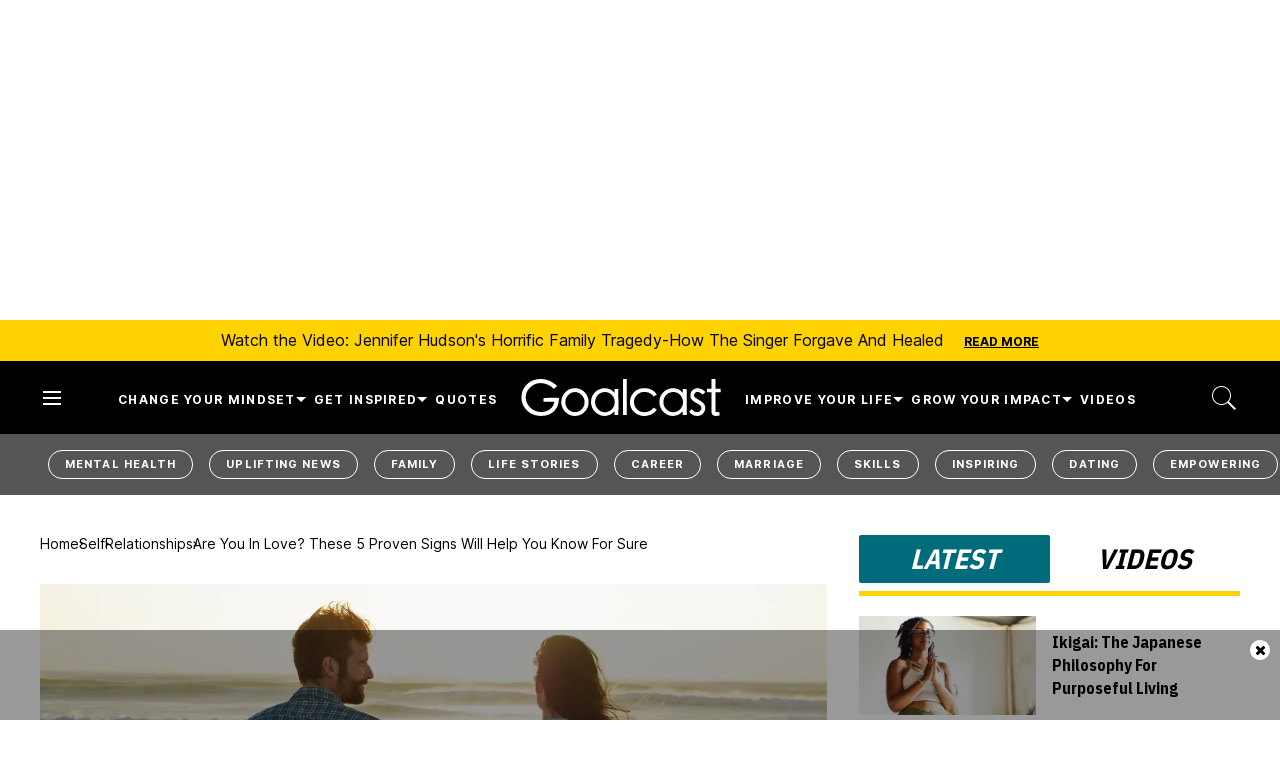

--- FILE ---
content_type: text/html; charset=utf-8
request_url: https://www.goalcast.com/how-to-know-if-youre-in-love/
body_size: 107519
content:
<!DOCTYPE html><!-- Powered by RebelMouse. https://www.rebelmouse.com --><html lang="en"><head prefix="og: https://ogp.me/ns# article: https://ogp.me/ns/article#"><script type="application/ld+json">{"@context":"https://schema.org","@type":"BreadcrumbList","itemListElement":[{"@type":"ListItem","id":"https://www.goalcast.com/","item":"https://www.goalcast.com/","name":"Home","position":1},{"@type":"ListItem","id":"https://www.goalcast.com/self/","item":"https://www.goalcast.com/self/","name":"Self","position":2},{"@type":"ListItem","id":"https://www.goalcast.com/self/relationships/","item":"https://www.goalcast.com/self/relationships/","name":"Relationships","position":3},{"@type":"ListItem","id":"https://www.goalcast.com/how-to-know-if-youre-in-love/","item":"https://www.goalcast.com/how-to-know-if-youre-in-love/","name":"Are You in Love? These 5 Proven Signs Will Help You Know for Sure","position":4}]}</script><script type="application/ld+json">{"@context":"https://schema.org","@type":"Article","articleSection":"Relationships","author":{"@type":"Person","description":"Author exploring the soul of self-development, the mystery of existence, and the heartful path to maximising the human potential. Get your free copy of my book, Mindsets for Mindfulness, for practical guidance to overcome the ego on the journey of growth. More at MindThatEgo.com and on YouTube.","identifier":"26493054","image":{"@type":"ImageObject","url":"https://www.goalcast.com/media-library/eyJhbGciOiJIUzI1NiIsInR5cCI6IkpXVCJ9.eyJpbWFnZSI6Imh0dHBzOi8vYXNzZXRzLnJibC5tcy81MjAzOTUyNS9vcmlnaW4ucG5nIiwiZXhwaXJlc19hdCI6MTc3MjY4MTE0OX0.3Ew4KQQrANeNnb1G2-OWCrMfl1uQsRWzpKE-jzJ4H_A/image.png?width=210"},"name":"Ricky Derisz","url":"https://www.goalcast.com/author/rderisz/"},"dateModified":"2022-11-03T15:40:05Z","datePublished":"2022-10-11T08:30:00Z","description":"How do you know if you&#x27;re in love? From butterflies to future plans, here are the most common signs that love is in the air.","headline":"How Do You Know You Love Someone? 5 Signs to Look For","image":[{"@type":"ImageObject","height":600,"url":"https://www.goalcast.com/media-library/passionate-love.jpg?id=51674644&width=1200&height=600&coordinates=0%2C37%2C0%2C38","width":1200},{"@type":"ImageObject","height":1200,"url":"https://www.goalcast.com/media-library/passionate-love.jpg?id=51674644&width=1200&height=1200&coordinates=262%2C0%2C263%2C0","width":1200},{"@type":"ImageObject","height":1500,"url":"https://www.goalcast.com/media-library/passionate-love.jpg?id=51674644&width=2000&height=1500&coordinates=150%2C0%2C150%2C0","width":2000},{"@type":"ImageObject","height":700,"url":"https://www.goalcast.com/media-library/passionate-love.jpg?id=51674644&width=1245&height=700&coordinates=0%2C0%2C0%2C0","width":1245}],"keywords":["self","love","relationships"],"mainEntityOfPage":{"@id":"https://www.goalcast.com/how-to-know-if-youre-in-love/","@type":"WebPage"},"publisher":{"@type":"Organization","logo":{"@type":"ImageObject","url":"https://www.goalcast.com/media-library/eyJhbGciOiJIUzI1NiIsInR5cCI6IkpXVCJ9.eyJpbWFnZSI6Imh0dHBzOi8vYXNzZXRzLnJibC5tcy81MTk2Mjc5NS9vcmlnaW4ucG5nIiwiZXhwaXJlc19hdCI6MTgyNjI2OTkyNH0.9s8vr6CAH7A1iAWvsuIqYQ9WAie2izwUzws45LQQo60/image.png?width=210"},"name":"Goalcast"},"thumbnailUrl":"https://www.goalcast.com/media-library/passionate-love.jpg?id=51674644&amp;width=210","url":"https://www.goalcast.com/how-to-know-if-youre-in-love/"}</script><meta charset="utf-8"/><!-- Google Tag Manager --><script>(function(w,d,s,l,i){w[l]=w[l]||[];w[l].push({'gtm.start':
new Date().getTime(),event:'gtm.js'});var f=d.getElementsByTagName(s)[0],
j=d.createElement(s),dl=l!='dataLayer'?'&l='+l:'';j.async=true;j.src=
'https://www.googletagmanager.com/gtm.js?id='+i+dl;f.parentNode.insertBefore(j,f);
})(window,document,'script','dataLayer','GTM-MQ6RNML');</script><!-- End Google Tag Manager --><link rel="preload" as="font" href="https://fonts.gstatic.com/s/ibmplexsanscondensed/v14/Gg8gN4UfRSqiPg7Jn2ZI12V4DCEwkj1E4LVeHY4S7bvspYYnFBq4.woff2" type="font/woff2" crossorigin=""/><link rel="preload" as="font" href="https://fonts.gstatic.com/s/inter/v13/UcC73FwrK3iLTeHuS_fvQtMwCp50KnMa1ZL7W0Q5nw.woff2" type="font/woff2" crossorigin=""/><meta name="robots" content="max-image-preview:large"/><link rel="preload" imagesrcset="https://www.goalcast.com/media-library/passionate-love.jpg?id=51674644&width=1245&height=700&quality=50&coordinates=0%2C0%2C0%2C0 3x, https://www.goalcast.com/media-library/passionate-love.jpg?id=51674644&width=1245&height=700&quality=50&coordinates=0%2C0%2C0%2C0 2x, https://www.goalcast.com/media-library/passionate-love.jpg?id=51674644&width=1245&height=700&quality=50&coordinates=0%2C0%2C0%2C0 1x" as="image" fetchpriority="high"/><link rel="canonical" href="https://www.goalcast.com/how-to-know-if-youre-in-love/"/><meta property="fb:app_id" content="200167090048537"/><meta name="twitter:site" content="@"/><meta name="twitter:site:id" content=""/><meta property="og:type" content="article"/><meta property="article:section" content="Relationships"/><meta property="og:url" content="https://www.goalcast.com/how-to-know-if-youre-in-love/"/><meta property="og:site_name" content="Goalcast"/><meta property="og:image" content="https://www.goalcast.com/media-library/passionate-love.jpg?id=51674644&width=1200&height=600&coordinates=0%2C37%2C0%2C38"/><meta property="og:image:width" content="1200"/><meta property="og:image:height" content="600"/><meta property="og:title" content="Are You in Love? These 5 Proven Signs Will Help You Know for Sure"/><meta property="og:description" content="How do you know if you&#x27;re in love? From butterflies to future plans, here are the most common signs that love is in the air."/><meta name="description" content="How do you know if you&#39;re in love? From butterflies to future plans, here are the most common signs that love is in the air."/><meta name="keywords" content="self, love, relationships"/><meta name="referrer" content="always"/><meta name="twitter:card" content="summary_large_image"/><meta name="twitter:image" content="https://www.goalcast.com/media-library/passionate-love.jpg?id=51674644&width=1200&height=600&coordinates=0%2C37%2C0%2C38"/><link rel="preconnect" href="https://assets.rebelmouse.io/" crossorigin="anonymous"/><link rel="preconnect" href="https://user-stats.rbl.ms/" crossorigin="anonymous"/><link rel="preconnect" href="https://pages-stats.rbl.ms/" crossorigin="anonymous"/><!--link rel="preload" href="https://static.rbl.ms/static/fonts/fontawesome/fontawesome-mini.woff" as="font" type="font/woff2" crossorigin--><script type="text/javascript" class="rm-i-script">navigator.userAgent.includes("Chrome")&&function(e,t,n,r,i,o,a,u,c,s,p,l,f,v,d){var m,h,g,y,E=["click","contextmenu","dblclick","gotpointercapture","keydown","keypress","keyup","lostpointercapture","mousedown","mouseup","pointercancel","pointerdown","pointerenter","pointerleave","pointerover","pointerup","touchcancel","touchend","touchstart"],w=["scroll","wheel","mousemove","pointermove","touchmove"],P=new c,I=new c,L=new c,T="_rmStopped",S="rmInpZillaSafe",k="_rmImmediatelyStopped",_=e.setTimeout,b=e.clearTimeout,A=a.prototype,B=s&&"scheduling"in s&&"isInputPending"in s.scheduling;function C(e){return e&&e.canceled?Promise.resolve():(t=(e||{}).space||0,new Promise((function(e){t>0?_(e,0):d(e)}))).then((function(){if(B&&s.scheduling.isInputPending({includeContinuous:!0}))return C(e)}));var t}function Z(e){return e&&(e instanceof n||"function"==typeof e)}function x(e){return e&&"handleEvent"in e}function H(e){return"dataset"in e&&e.dataset.inpZillaSkip}function M(e,t,n,r,i,o){if(!(n[k]||r===u&&n[T]&&t!==n.target)){var a,c={get:(a={target:i,currentTarget:o},function(e,t,n){if(t in a)return a[t];var r=p.get(e,t);return Z(r)?function(){return p.apply(r,e,arguments)}:r}),set:p.set},s=new Proxy(n,c);try{x(e)?e.handleEvent.call(e,s):e.call(t,s)}catch(e){v(e)}}}function O(e){return function(t){var n=this,r=t.eventPhase,i=t.currentTarget,o=t.target;if(H(n))M(e,n,t,r,o,i);else{var a={canceled:!1,space:50};L.has(e)&&(L.get(e).canceled=!0),L.set(e,a),C(a).then((function(){a.canceled||(L.delete(e),M(e,n,t,r,o,i))}))}}}function j(e){return f.length>0&&e instanceof r&&e.dataset}function q(e){var t=!!f.some((function(t){return e.closest(t)}));e.dataset[S]=t?1:0}function F(e){return!!j(e)&&(S in e.dataset||q(e),1==e.dataset[S])}function G(e,t){var n=function(e,t){return!function(e,t){return!function(e){return e&&e.passive}(t)&&function(e){var t=e;return x(e)&&(t=e.handleEvent),!!(t&&t.length>0)}(e)}(e,t)}(e,t);return function(t){var r=this,i=t.eventPhase,o=t.currentTarget,u=t.target,c=t.timeStamp,s=new a("rm").timeStamp-c;function p(){M(e,r,t,i,u,o)}var l=!t.cancelable,f=!H(r),v=s>=20||n||l||function(e){return F(e.target)||F(e.currentTarget)}(t);f&&v?C().then(p):p()}}function N(e,t,n,r){if(!e.has(t)){var i=n(t,r);e.set(t,i)}return e.get(t)}function R(e){E.forEach((function(t){var n="on"+t;Object.defineProperty(e,n,{set:function(e){var n=this,r="__rmInpOn"+t;n[r]&&n.removeEventListener(t,n[r],{passive:!0}),n[r]=e,n.addEventListener(t,e,{passive:!0})}})}))}function U(e,t){return function(){this[e]=!0,t.apply(this,arguments)}}function z(){return!0}e.addEventListener("pointerup",z,{passive:!0}),e.addEventListener("pointerdown",z,{passive:!0}),(m=i.prototype).addEventListener=(h=m.addEventListener,function(t,n,r){var i=this||e;j(i)&&q(i);var o=n;n&&(o=w.includes(t)?N(I,n,O,r):N(P,n,G,r));var a=l.from(arguments);return a[1]=o,h.apply(i,a)}),m.removeEventListener=function(t){return function(n,r){var i,o=this||e,a=r;r&&(w.includes(n)&&I.has(r)?i=I:P.has(r)&&(i=P),i&&(a=i.get(r),i.delete(r)));var u=l.from(arguments);return u[1]=a,t.apply(o,u)}}(m.removeEventListener),R(e),R(t),R(o.prototype),g=A.stopPropagation,y=A.stopImmediatePropagation,A.stopPropagation=U(T,g),A.stopImmediatePropagation=U(k,y),function(){var t=new c;function n(e){return t.has(e)&&t.set(e,!0),b(e)}e.setTimeout=function(n,r){var i=this,o=l.from(arguments).splice(2);if(!Z(n))return _.apply(e,arguments);function a(){t.get(u)||n.apply(i,o),t.delete(u)}var u=_((function(){C().then(a).catch(v)}),r);return t.set(u,!1),u},e.setInterval=function(e,n){var r=this,i=l.from(arguments).splice(2);function o(){t.get(c)||e.apply(r,i)}function a(){return _(u,n)}function u(){t.get(c)?t.delete(c):C().then(o).catch(v).finally(a)}var c=a();return t.set(c,!1),c},e.clearInterval=n,e.clearTimeout=n}()}(window,document,Function,Element,EventTarget,HTMLElement,Event,Event.BUBBLING_PHASE,Map,navigator,Reflect,Array,window._rmInpZillaSafeSelectorList||[],console.error,requestIdleCallback);</script><script class="rm-i-script">window.REBELMOUSE_BOOTSTRAP_DATA = {"isUserLoggedIn": false, "site": {"id": 26461365, "isCommunitySite": false}, "runner": {"id": 26461365}, "post": {"id": 2667475038, "sections": [0, 2249755307, 2249755412], "shareUrl": "https%3A%2F%2Fwww.goalcast.com%2Fhow-to-know-if-youre-in-love%2F", "status": 0, "tags": ["self", "love", "relationships"]}, "path": "/how-to-know-if-youre-in-love/", "pathParams": {"slug": "how-to-know-if-youre-in-love"}, "resourceId": "pp_2667475038", "fbId": "200167090048537", "fbAppVersion": "v2.5", "clientGaId": "", "messageBusUri": "wss://messages.rebelmouse.io", "section": {"id": null}, "tag": {"slug": null, "isSection": false}, "fullBootstrapUrl": "/res/bootstrap/data.js?site_id=26461365\u0026resource_id=pp_2667475038\u0026path_params=%7B%22slug%22%3A%22how-to-know-if-youre-in-love%22%7D\u0026override_device=desktop\u0026post_id=2667475038", "whitelabel_menu": {}, "useRiver": false, "engine": {"recaptchaSiteKey": null, "lazyLoadShortcodeImages": true, "backButtonGoToPage": true, "changeParticleUrlScroll": false, "countKeepReadingAsPageview": true, "defaultVideoPlayer": "", "theoPlayerLibraryLocation": "", "trackPageViewOnParticleUrlScroll": false, "webVitalsSampleRate": 100, "overrideDevicePixelRatio": null, "image_quality_level": 50, "sendEventsToCurrentDomain": false, "enableLoggedOutUserTracking": false, "useSmartLinks2": true}};
    </script><script class="rm-i-script">window.REBELMOUSE_BASE_ASSETS_URL = "https://www.goalcast.com/static/dist/social-ux/";
        window.REBELMOUSE_BASE_SSL_DOMAIN = "https://www.goalcast.com";
        window.REBELMOUSE_TASKS_QUEUE = [];
        window.REBELMOUSE_LOW_TASKS_QUEUE = [];
        window.REBELMOUSE_LOWEST_TASKS_QUEUE = [];
        window.REBELMOUSE_ACTIVE_TASKS_QUEUE = [];
        window.REBELMOUSE_STDLIB = {};
        window.RM_OVERRIDES = {};
        window.RM_AD_LOADER = [];
    </script><script src="https://www.goalcast.com/static/dist/social-ux/main.6bc7945fceb0d1ce31d3.bundle.mjs" class="rm-i-script" type="module" async="async" data-js-app="true" data-src-host="https://www.goalcast.com" data-src-file="main.mjs"></script><script src="https://www.goalcast.com/static/dist/social-ux/main.da8512cbfe75950eb816.bundle.js" class="rm-i-script" nomodule="nomodule" defer="defer" data-js-app="true" data-src-host="https://www.goalcast.com" data-src-file="main.js"></script><script src="https://www.goalcast.com/static/dist/social-ux/runtime.5f2854bedb02943ff2a5.bundle.mjs" class="rm-i-script" type="module" async="async" data-js-app="true" data-src-host="https://www.goalcast.com" data-src-file="runtime.mjs"></script><script src="https://www.goalcast.com/static/dist/social-ux/runtime.5fe7c9a46d72403f8fd3.bundle.js" class="rm-i-script" nomodule="nomodule" defer="defer" data-js-app="true" data-src-host="https://www.goalcast.com" data-src-file="runtime.js"></script><!-- we collected enough need to fix it first before turn in back on--><!--script src="//cdn.ravenjs.com/3.16.0/raven.min.js" crossorigin="anonymous"></script--><!--script type="text/javascript">
        Raven.config('https://6b64f5cc8af542cbb920e0238864390a@sentry.io/147999').install();
    </script--><script class="rm-i-script">
        if ('serviceWorker' in navigator) {
          window.addEventListener('load', function() {
            navigator.serviceWorker.register('/sw.js').then(function(registration) {
              console.log('ServiceWorker registration successful with scope: ', registration.scope);
            }, function(err) {
              console.log('ServiceWorker registration failed: ', err);
            });
          });
        } else {
          console.log('ServiceWorker not enabled');
        }
    </script><script class="rm-i-script">
        // fallback error prone google tag setup
        var googletag = googletag || {};
        googletag.cmd = googletag.cmd || [];
    </script><meta http-equiv="X-UA-Compatible" content="IE=edge"/><link rel="alternate" type="application/rss+xml" title="Goalcast" href="/feeds/self/relationships.rss"/><meta name="viewport" content="width=device-width,initial-scale=1,minimum-scale=1.0"/><!-- TODO: move the default value from here --><title>How Do You Know You Love Someone? 5 Signs to Look For - Goalcast</title><style class="rm-i-styles">
        article,aside,details,figcaption,figure,footer,header,hgroup,nav,section{display:block;}audio,canvas,video{display:inline-block;}audio:not([controls]){display:none;}[hidden]{display:none;}html{font-size:100%;-webkit-text-size-adjust:100%;-ms-text-size-adjust:100%;}body{margin:0;font-size:1em;line-height:1.4;}body,button,input,select,textarea{font-family:Tahoma,sans-serif;color:#5A5858;}::-moz-selection{background:#145A7C;color:#fff;text-shadow:none;}::selection{background:#145A7C;color:#fff;text-shadow:none;}:focus{outline:5px auto #2684b1;}a:hover,a:active{outline:0;}abbr[title]{border-bottom:1px dotted;}b,strong{font-weight:bold;}blockquote{margin:1em 40px;}dfn{font-style:italic;}hr{display:block;height:1px;border:0;border-top:1px solid #ccc;margin:1em 0;padding:0;}ins{background:#ff9;color:#000;text-decoration:none;}mark{background:#ff0;color:#000;font-style:italic;font-weight:bold;}pre,code,kbd,samp{font-family:monospace,serif;_font-family:'courier new',monospace;font-size:1em;}pre{white-space:pre;white-space:pre-wrap;word-wrap:break-word;}q{quotes:none;}q:before,q:after{content:"";content:none;}small{font-size:85%;}sub,sup{font-size:75%;line-height:0;position:relative;vertical-align:baseline;}sup{top:-0.5em;}sub{bottom:-0.25em;}ul,ol{margin:1em 0;padding:0 0 0 40px;}dd{margin:0 0 0 40px;}nav ul,nav ol{list-style:none;list-style-image:none;margin:0;padding:0;}img{border:0;-ms-interpolation-mode:bicubic;vertical-align:middle;}svg:not(:root){overflow:hidden;}figure{margin:0;}form{margin:0;}fieldset{border:0;margin:0;padding:0;}label{cursor:pointer;}legend{border:0;padding:0;}button,input{line-height:normal;}button,input[type="button"],input[type="reset"],input[type="submit"]{cursor:pointer;-webkit-appearance:button;}input[type="checkbox"],input[type="radio"]{box-sizing:border-box;padding:0;}input[type="search"]{-webkit-appearance:textfield;box-sizing:content-box;}input[type="search"]::-webkit-search-decoration{-webkit-appearance:none;}button::-moz-focus-inner,input::-moz-focus-inner{border:0;padding:0;}textarea{overflow:auto;vertical-align:top;resize:vertical;}input:invalid,textarea:invalid{background-color:#fccfcc;}table{border-collapse:collapse;border-spacing:0;}td{vertical-align:top;}.ir{display:block;border:0;text-indent:-999em;overflow:hidden;background-color:transparent;background-repeat:no-repeat;text-align:left;direction:ltr;}.ir br{display:none;}.hidden{display:none !important;visibility:hidden;}.visuallyhidden{border:0;clip:rect(0 0 0 0);height:1px;margin:-1px;overflow:hidden;padding:0;position:absolute;width:1px;}.visuallyhidden.focusable:active,.visuallyhidden.focusable:focus{clip:auto;height:auto;margin:0;overflow:visible;position:static;width:auto;}.invisible{visibility:hidden;}.clearfix:before,.clearfix:after{content:"";display:table;}.clearfix:after{clear:both;}.clearfix{zoom:1;}.zindex20{z-index:20;}.zindex30{z-index:30;}.zindex40{z-index:40;}.zindex50{z-index:50;}html{font-size:px;font-weight:normal;}body,button,input,select,textarea{}.col,body{font-size:1.6rem;}a{text-decoration:none;}a:hover{text-decoration:none;}.with-primary-color{}.with-primary-color:hover{}.js-tab,.js-keep-reading,.js-toggle{cursor:pointer;}.noselect{-webkit-touch-callout:none;-webkit-user-select:none;-khtml-user-select:none;-moz-user-select:none;-ms-user-select:none;user-select:none;}.tabs__tab{display:inline-block;padding:10px;}.tabs__tab-content{display:none;}.tabs__tab-content.active{display:block;}button:focus,input[type="text"],input[type="email"]{outline:0;}audio,canvas,iframe,img,svg,video{vertical-align:middle;max-width:100%;}textarea{resize:vertical;}.main{position:relative;overflow:hidden;}.valign-wrapper{display:-webkit-flex;display:-ms-flexbox;display:flex;-webkit-align-items:center;-ms-flex-align:center;align-items:center;}.valign-wrapper .valign{display:block;}#notification{position:fixed;}.article-module__controls-placeholder{position:absolute;}.display-block{display:block;}.cover-all{position:absolute;width:100%;height:100%;}.full-width{width:100%;}.fa{font-family:FontAwesome,"fontawesome-mini" !important;}.fa.fa-instagram{font-size:1.15em;}.fa-googleplus:before{content:"\f0d5";}.post-partial,.overflow-visible{overflow:visible !important;}.attribute-data{margin:0 10px 10px 0;padding:5px 10px;color:white;border-radius:3px;margin-bottom:10px;display:inline-block;}.attribute-data[value=""]{display:none;}.badge{display:inline-block;overflow:hidden;}.badge-image{border-radius:100%;}.js-expandable.expanded .js-expand,.js-expandable:not(.expanded) .js-contract{display:none;}.js-scroll-trigger{display:block;width:100%;}.sticky-target:not(.legacy){position:fixed;opacity:0;top:0;will-change:transform;transform:translate3d(0px,0px,0px);}.sticky-target.legacy{position:relative;}.sticky-target.legacy.sticky-active{position:fixed;}.color-inherit:hover,.color-inherit{color:inherit;}.js-appear-on-expand{transition:all 350ms;height:0;overflow:hidden;opacity:0;}.content-container{display:none;}.expanded .content-container{display:block;}.expanded .js-appear-on-expand{opacity:1;height:auto;}.logged-out-user .js-appear-on-expand{height:0;opacity:0;}.h1,.h2{margin:0;padding:0;font-size:1em;font-weight:normal;}.lazyload-placeholder{display:none;position:absolute;text-align:center;background:rgba(0,0,0,0.1);top:0;bottom:0;left:0;right:0;}div[runner-lazy-loading] .lazyload-placeholder,iframe[runner-lazy-loading] + .lazyload-placeholder{display:block;}.abs-pos-center{position:absolute;top:0;bottom:0;left:0;right:0;margin:auto;}.relative{position:relative;}.runner-spinner{position:absolute;top:0;bottom:0;left:0;right:0;margin:auto;width:50px;}.runner-spinner:before{content:"";display:block;padding-top:100%;}.rm-non-critical-loaded .runner-spinner-circular{animation:rotate 2s linear infinite;height:100%;transform-origin:center center;width:100%;position:absolute;top:0;bottom:0;left:0;right:0;margin:auto;}.position-relative{position:relative;}.collection-button{display:inline-block;}.rm-non-critical-loaded .runner-spinner-path{stroke-dasharray:1,200;stroke-dashoffset:0;animation:dash 1.5s ease-in-out infinite,color 6s ease-in-out infinite;stroke-linecap:round;}.pagination-container .pagination-wrapper{display:flex;align-items:center;}.pagination-container .pagination-wrapper a{color:rgba(59,141,242,1);margin:0 5px;}@keyframes rotate{100%{transform:rotate(360deg);}}@keyframes dash{0%{stroke-dasharray:1,200;stroke-dashoffset:0;}50%{stroke-dasharray:89,200;stroke-dashoffset:-35px;}100%{stroke-dasharray:89,200;stroke-dashoffset:-124px;}}@keyframes color{100%,0%{stroke:rgba(255,255,255,1);}40%{stroke:rgba(255,255,255,0.6);}66%{stroke:rgba(255,255,255,0.9);}80%,90%{stroke:rgba(255,255,255,0.7);}}.js-section-loader-feature-container > .slick-list > .slick-track > .slick-slide:not(.slick-active){height:0;visibility:hidden;}.rebellt-item-media-container .instagram-media{margin-left:auto !important;margin-right:auto !important;}.js-hidden-panel{position:fixed;top:0;left:0;right:0;transition:all 300ms;z-index:10;}.js-hidden-panel.active{transform:translate3d(0,-100%,0);}.content{margin-left:auto;margin-right:auto;max-width:1100px;width:90%;}.ad-tag{text-align:center;}.ad-tag__inner{display:inline-block;}.content .ad-tag{margin-left:-5%;margin-right:-5%;}@media (min-width:768px){.content .ad-tag{margin-left:auto;margin-right:auto;}}.user-prefs{display:none;}.no-mb:not(:last-child){margin-bottom:0;}.no-mt:not(:first-child){margin-top:0;}.sm-mt-0:not(:empty):before,.sm-mt-1:not(:empty):before,.sm-mt-2:not(:empty):before,.sm-mb-0:not(:empty):after,.sm-mb-1:not(:empty):after,.sm-mb-2:not(:empty):after,.md-mt-0:not(:empty):before,.md-mt-1:not(:empty):before,.md-mt-2:not(:empty):before,.md-mb-0:not(:empty):after,.md-mb-1:not(:empty):after,.md-mb-2:not(:empty):after,.lg-mt-0:not(:empty):before,.lg-mt-1:not(:empty):before,.lg-mt-2:not(:empty):before,.lg-mb-0:not(:empty):after,.lg-mb-1:not(:empty):after,.lg-mb-2:not(:empty):after{content:'';display:block;overflow:hidden;}.sm-mt-0:not(:empty):before{margin-bottom:0;}.sm-mt-0 > *{margin-top:0;}.sm-mt-1:not(:empty):before{margin-bottom:-10px;}.sm-mt-1 > *{margin-top:10px;}.sm-mt-2:not(:empty):before{margin-bottom:-20px;}.sm-mt-2 > *{margin-top:20px;}.sm-mb-0:not(:empty):after{margin-top:0;}.sm-mb-0 > *{margin-bottom:0;}.sm-mb-1:not(:empty):after{margin-top:-10px;}.sm-mb-1 > *{margin-bottom:10px;}.sm-mb-2:not(:empty):after{margin-top:-20px;}.sm-mb-2 > *{margin-bottom:20px;}@media (min-width:768px){.md-mt-0:not(:empty):before{margin-bottom:0;}.md-mt-0 > *{margin-top:0;}.md-mt-1:not(:empty):before{margin-bottom:-10px;}.md-mt-1 > *{margin-top:10px;}.md-mt-2:not(:empty):before{margin-bottom:-20px;}.md-mt-2 > *{margin-top:20px;}.md-mb-0:not(:empty):after{margin-top:0;}.md-mb-0 > *{margin-bottom:0;}.md-mb-1:not(:empty):after{margin-top:-10px;}.md-mb-1 > *{margin-bottom:10px;}.md-mb-2:not(:empty):after{margin-top:-20px;}.md-mb-2 > *{margin-bottom:20px;}}@media (min-width:1024px){.lg-mt-0:not(:empty):before{margin-bottom:0;}.lg-mt-0 > *{margin-top:0;}.lg-mt-1:not(:empty):before{margin-bottom:-10px;}.lg-mt-1 > *{margin-top:10px;}.lg-mt-2:not(:empty):before{margin-bottom:-20px;}.lg-mt-2 > *{margin-top:20px;}.lg-mb-0:not(:empty):after{margin-top:0;}.lg-mb-0 > *{margin-bottom:0;}.lg-mb-1:not(:empty):after{margin-top:-10px;}.lg-mb-1 > *{margin-bottom:10px;}.lg-mb-2:not(:empty):after{margin-top:-20px;}.lg-mb-2 > *{margin-bottom:20px;}}.sm-cp-0{padding:0;}.sm-cp-1{padding:10px;}.sm-cp-2{padding:20px;}@media (min-width:768px){.md-cp-0{padding:0;}.md-cp-1{padding:10px;}.md-cp-2{padding:20px;}}@media (min-width:1024px){.lg-cp-0{padding:0;}.lg-cp-1{padding:10px;}.lg-cp-2{padding:20px;}}.mb-2 > *{margin-bottom:20px;}.mb-2 > :last-child{margin-bottom:0;}.v-sep > *{margin-bottom:20px;}@media (min-width:768px){.v-sep > *{margin-bottom:40px;}}.v-sep > *:last-child{margin-bottom:0;}@media only screen and (max-width:767px){.hide-mobile{display:none !important;}}@media only screen and (max-width:1023px){.hide-tablet-and-mobile{display:none !important;}}@media only screen and (min-width:768px){.hide-tablet-and-desktop{display:none !important;}}@media only screen and (min-width:768px) and (max-width:1023px){.hide-tablet{display:none !important;}}@media only screen and (min-width:1024px){.hide-desktop{display:none !important;}}.row.px10{margin-left:-10px;margin-right:-10px;}.row.px10 > .col{padding-left:10px;padding-right:10px;}.row.px20{margin-left:-20px;margin-right:-20px;}.row.px20 > .col{padding-left:20px;padding-right:20px;}.row{margin-left:auto;margin-right:auto;overflow:hidden;}.row:after{content:'';display:table;clear:both;}.row:not(:empty){margin-bottom:-20px;}.col{margin-bottom:20px;}@media (min-width:768px){.col{margin-bottom:40px;}.row:not(:empty){margin-bottom:-40px;}}.row .col{float:left;box-sizing:border-box;}.row .col.pull-right{float:right;}.row .col.s1{width:8.3333333333%;}.row .col.s2{width:16.6666666667%;}.row .col.s3{width:25%;}.row .col.s4{width:33.3333333333%;}.row .col.s5{width:41.6666666667%;}.row .col.s6{width:50%;}.row .col.s7{width:58.3333333333%;}.row .col.s8{width:66.6666666667%;}.row .col.s9{width:75%;}.row .col.s10{width:83.3333333333%;}.row .col.s11{width:91.6666666667%;}.row .col.s12{width:100%;}@media only screen and (min-width:768px){.row .col.m1{width:8.3333333333%;}.row .col.m2{width:16.6666666667%;}.row .col.m3{width:25%;}.row .col.m4{width:33.3333333333%;}.row .col.m5{width:41.6666666667%;}.row .col.m6{width:50%;}.row .col.m7{width:58.3333333333%;}.row .col.m8{width:66.6666666667%;}.row .col.m9{width:75%;}.row .col.m10{width:83.3333333333%;}.row .col.m11{width:91.6666666667%;}.row .col.m12{width:100%;}}@media only screen and (min-width:1024px){.row .col.l1{width:8.3333333333%;}.row .col.l2{width:16.6666666667%;}.row .col.l3{width:25%;}.row .col.l4{width:33.3333333333%;}.row .col.l5{width:41.6666666667%;}.row .col.l6{width:50%;}.row .col.l7{width:58.3333333333%;}.row .col.l8{width:66.6666666667%;}.row .col.l9{width:75%;}.row .col.l10{width:83.3333333333%;}.row .col.l11{width:91.6666666667%;}.row .col.l12{width:100%;}}.widget{position:relative;box-sizing:border-box;}.widget:hover .widget__headline a{}.widget__headline{cursor:pointer;}.widget__headline-text{font-family:inherit;color:inherit;word-break:break-word;}.widget__section-text{display:block;}.image,.widget__image{background-position:center;background-repeat:no-repeat;background-size:cover;display:block;z-index:0;}.widget__play{position:absolute;width:100%;height:100%;text-align:center;}.rm-widget-image-holder{position:relative;}.rm-video-holder{position:absolute;width:100%;height:100%;top:0;left:0;}.rm-zindex-hidden{display:none;z-index:-1;}.rm-widget-image-holder .widget__play{top:0;left:0;}.image.no-image{background-color:#e4e4e4;}.widget__video{position:relative;}.widget__video .rm-scrop-spacer{padding-bottom:56.25%;}.widget__video.rm-video-tiktok{max-width:605px;}.widget__video video,.widget__video iframe{position:absolute;top:0;left:0;height:100%;}.widget__product-vendor{font-size:1.5em;line-height:1.5;margin:25px 0;}.widget__product-buy-link{margin:15px 0;}.widget__product-buy-link-btn{background-color:#000;color:#fff;display:inline-block;font-size:1.6rem;line-height:1em;padding:1.25rem;font-weight:700;}.widget__product-buy-btn:hover{color:#fff;}.widget__product-price{font-size:1.5em;line-height:1.5;margin:25px 0;}.widget__product-compare-at-price{text-decoration:line-through;}.rebellt-item.is--mobile,.rebellt-item.is--tablet{margin-bottom:0.85em;}.rebellt-item.show_columns_on_mobile.col2,.rebellt-item.show_columns_on_mobile.col3{display:inline-block;vertical-align:top;}.rebellt-item.show_columns_on_mobile.col2{width:48%;}.rebellt-item.show_columns_on_mobile.col3{width:32%;}@media only screen and (min-width:768px){.rebellt-item.col2:not(.show_columns_on_mobile),.rebellt-item.col3:not(.show_columns_on_mobile){display:inline-block;vertical-align:top;}.rebellt-item.col2:not(.show_columns_on_mobile){width:48%;}.rebellt-item.col3:not(.show_columns_on_mobile){width:32%;}}.rebellt-item.parallax{background-size:cover;background-attachment:fixed;position:relative;left:calc(-50vw + 50%);width:100vw;min-height:100vh;padding:0 20%;box-sizing:border-box;max-width:inherit;text-align:center;z-index:3;}.rebellt-item.parallax.is--mobile{background-position:center;margin-bottom:0;padding:0 15%;}.rebellt-item.parallax.has-description:before,.rebellt-item.parallax.has-description:after{content:"";display:block;padding-bottom:100%;}.rebellt-item.parallax.has-description.is--mobile:before,.rebellt-item.parallax.has-description.is--mobile:after{padding-bottom:90vh;}.rebellt-item.parallax h3,.rebellt-item.parallax p{color:white;text-shadow:1px 0 #000;}.rebellt-item.parallax.is--mobile p{font-size:18px;font-weight:400;}.rebellt-ecommerce h3{font-size:1.8em;margin-bottom:15px;}.rebellt-ecommerce--vendor{font-size:1.5em;line-height:1.5;margin:25px 0;}.rebellt-ecommerce--price{font-size:1.5em;line-height:1.5;margin:25px 0;}.rebellt-ecommerce--compare-at-price{text-decoration:line-through;}.rebellt-ecommerce--buy{margin:15px 0;}.rebellt-ecommerce--btn{background-color:#000;color:#fff;display:inline-block;font-size:1.6rem;line-height:1em;padding:1.25rem;font-weight:700;}.rebellt-ecommerce--btn:hover{color:#fff;}.rebelbar.skin-simple{height:50px;line-height:50px;font-size:1.2rem;border-left:none;border-right:none;background-color:#fff;}.rebelbar.skin-simple .rebelbar__inner{position:relative;height:100%;margin:0 auto;padding:0 20px;max-width:1300px;}.rebelbar.skin-simple .logo{float:left;}.rebelbar.skin-simple .logo__image{max-height:50px;max-width:190px;}.rebelbar--fake.skin-simple{position:relative;border-color:#fff;}.rebelbar--fixed.skin-simple{position:absolute;width:100%;z-index:3;}.with-fixed-header .rebelbar--fixed.skin-simple{position:fixed;top:0;}.rebelbar.skin-simple .rebelbar__menu-toggle{position:relative;cursor:pointer;float:left;text-align:center;font-size:0;width:50px;margin-left:-15px;height:100%;}.rebelbar.skin-simple i{vertical-align:middle;display:inline-block;font-size:20px;}.rebelbar.skin-simple .rebelbar__menu-toggle:hover{}.rebelbar.skin-simple .rebelbar__section-links{display:none;padding:0 100px 0 40px;overflow:hidden;height:100%;}.rebelbar.skin-simple .rebelbar__section-list{margin:0 -15px;height:100%;}.rebelbar.skin-simple .rebelbar__section-links li{display:inline-block;padding:0 15px;text-align:left;}.rebelbar.skin-simple .rebelbar__section-link{display:block;font-size:1.8rem;font-weight:400;text-decoration:none;}.rebelbar.skin-simple .rebelbar__section-link:hover{}.rebelbar.skin-simple .rebelbar__sharebar.sharebar{display:none;}.rebelbar.skin-simple .rebelbar__section-list.js--active .rebelbar__more-sections-button{visibility:visible;}.rebelbar.skin-simple .rebelbar__more-sections-button{cursor:pointer;visibility:hidden;}.rebelbar.skin-simple #rebelbar__more-sections{visibility:hidden;position:fixed;line-height:70px;left:0;width:100%;background-color:#1f1f1f;}.rebelbar.skin-simple #rebelbar__more-sections a{color:white;}.rebelbar.skin-simple #rebelbar__more-sections.opened{visibility:visible;}@media only screen and (min-width:768px){.rebelbar.skin-simple .rebelbar__menu-toggle{margin-right:15px;}.rebelbar.skin-simple{height:100px;line-height:100px;font-weight:700;}.rebelbar.skin-simple .logo__image{max-width:350px;max-height:100px;}.rebelbar.skin-simple .rebelbar__inner{padding:0 40px;}.rebelbar.skin-simple .rebelbar__sharebar.sharebar{float:left;margin-top:20px;margin-bottom:20px;padding-left:40px;}}@media (min-width:960px){.rebelbar.skin-simple .rebelbar__section-links{display:block;}.with-floating-shares .rebelbar.skin-simple .search-form{display:none;}.with-floating-shares .rebelbar.skin-simple .rebelbar__sharebar.sharebar{display:block;}.with-floating-shares .rebelbar.skin-simple .rebelbar__section-links{display:none;}}.menu-global{display:none;width:100%;position:fixed;z-index:3;color:white;background-color:#1a1a1a;height:100%;font-size:1.8rem;overflow-y:auto;overflow-x:hidden;line-height:1.6em;}@media (min-width:768px){.menu-global{display:block;max-width:320px;top:0;-webkit-transform:translate(-320px,0);transform:translate(-320px,0);transform:translate3d(-320px,0,0);}.menu-global,.all-content-wrapper{transition:transform .2s cubic-bezier(.2,.3,.25,.9);}}.menu-overlay{position:fixed;top:-100%;left:0;height:0;width:100%;cursor:pointer;visibility:hidden;opacity:0;transition:opacity 200ms;}.menu-opened .menu-overlay{visibility:visible;height:100%;z-index:1;opacity:1;top:0;}@media only screen and (min-width:768px){.menu-opened .menu-overlay{z-index:10;background:rgba(255,255,255,.6);}}@media (min-width:960px){.logged-out-user .rebelbar.skin-simple .menu-overlay{display:none;}}@media (min-width:600px){.rm-resized-container-5{width:5%;}.rm-resized-container-10{width:10%;}.rm-resized-container-15{width:15%;}.rm-resized-container-20{width:20%;}.rm-resized-container-25{width:25%;}.rm-resized-container-30{width:30%;}.rm-resized-container-35{width:35%;}.rm-resized-container-40{width:40%;}.rm-resized-container-45{width:45%;}.rm-resized-container-50{width:50%;}.rm-resized-container-55{width:55%;}.rm-resized-container-60{width:60%;}.rm-resized-container-65{width:65%;}.rm-resized-container-70{width:70%;}.rm-resized-container-75{width:75%;}.rm-resized-container-80{width:80%;}.rm-resized-container-85{width:85%;}.rm-resized-container-90{width:90%;}.rm-resized-container-95{width:95%;}.rm-resized-container-100{width:100%;}}.rm-embed-container{position:relative;}.rm-embed-container.rm-embed-instagram{max-width:540px;}.rm-embed-container.rm-embed-tiktok{max-width:572px;min-height:721px;}.rm-embed-container.rm-embed-tiktok blockquote,.rm-embed-twitter blockquote{all:revert;}.rm-embed-container.rm-embed-tiktok blockquote{margin-left:0;margin-right:0;position:relative;}.rm-embed-container.rm-embed-tiktok blockquote,.rm-embed-container.rm-embed-tiktok blockquote > iframe,.rm-embed-container.rm-embed-tiktok blockquote > section{width:100%;min-height:721px;display:block;}.rm-embed-container.rm-embed-tiktok blockquote > section{position:absolute;top:0;left:0;right:0;bottom:0;display:flex;align-items:center;justify-content:center;flex-direction:column;text-align:center;}.rm-embed-container.rm-embed-tiktok blockquote > section:before{content:"";display:block;width:100%;height:300px;border-radius:8px;}.rm-embed-container > .rm-embed,.rm-embed-container > .rm-embed-holder{position:absolute;top:0;left:0;}.rm-embed-holder{display:block;height:100%;width:100%;display:flex;align-items:center;}.rm-embed-container > .rm-embed-spacer{display:block;}.rm-embed-twitter{max-width:550px;margin-top:10px;margin-bottom:10px;}.rm-embed-twitter blockquote{position:relative;height:100%;width:100%;flex-direction:column;display:flex;align-items:center;justify-content:center;flex-direction:column;text-align:center;}.rm-embed-twitter:not(.rm-off) .twitter-tweet{margin:0 !important;}.logo__image,.image-element__img,.rm-lazyloadable-image{max-width:100%;height:auto;}.logo__image,.image-element__img{width:auto;}@media (max-width:768px){.rm-embed-spacer.rm-embed-spacer-desktop{display:none;}}@media (min-width:768px){.rm-embed-spacer.rm-embed-spacer-mobile{display:none;}}.sharebar{margin:0 -4px;padding:0;font-size:0;line-height:0;}.sharebar a{color:#fff;}.sharebar a:hover{text-decoration:none;color:#fff;}.sharebar .share,.sharebar .share-plus{display:inline-block;margin:0 4px;font-size:14px;font-weight:400;padding:0 10px;width:20px;min-width:20px;height:40px;line-height:38px;text-align:center;vertical-align:middle;border-radius:2px;}.sharebar .share-plus i,.sharebar .share i{display:inline-block;vertical-align:middle;}.sharebar .hide-button{display:none;}.sharebar.enable-panel .hide-button{display:inline-block;}.sharebar.enable-panel .share-plus{display:none;}.sharebar.with-first-button-caption:not(.enable-panel) .share:first-child{width:68px;}.sharebar.with-first-button-caption:not(.enable-panel) .share:first-child:after{content:'Share';padding-left:5px;vertical-align:middle;}.sharebar--fixed{display:none;position:fixed;bottom:0;z-index:1;text-align:center;width:100%;left:0;margin:20px auto;}.with-floating-shares .sharebar--fixed{display:block;}.sharebar.fly_shared:not(.enable-panel) .share:nth-child(5){display:none;}.share-media-panel .share-media-panel-pinit{position:absolute;right:0;bottom:0;background-color:transparent;}.share-media-panel-pinit_share{background-image:url('/static/img/whitelabel/runner/spritesheets/pin-it-sprite.png');background-color:#BD081C;background-position:-1px -17px;border-radius:4px;float:right;height:34px;margin:7px;width:60px;background-size:194px auto;}.share-media-panel-pinit_share:hover{opacity:.9;}@media (min-width:768px){.sharebar .share-plus .fa,.sharebar .share .fa{font-size:22px;}.sharebar .share,.sharebar .share-plus{padding:0 15px;width:30px;min-width:30px;height:60px;line-height:60px;margin:0 4px;font-size:16px;}.sharebar.with-first-button-caption:not(.enable-panel) .share:first-child{width:180px;}.sharebar.with-first-button-caption:not(.enable-panel) .share:first-child:after{content:'Share this story';padding-left:10px;vertical-align:middle;text-transform:uppercase;}.share-media-panel-pinit_share{background-position:-60px -23px;height:45px;margin:10px;width:80px;}}.action-btn{display:block;font-size:1.6rem;cursor:pointer;border:2px solid ;border-radius:2px;line-height:1em;padding:1.6rem;font-weight:700;text-align:center;}.action-btn:hover{border:2px solid ;}.section-headline__text{font-size:3rem;font-weight:700;line-height:1;}.section-headline__text{}@media (min-width:768px){.section-headline__text{font-size:3.6rem;}.content__main .section-headline__text{margin-top:-.3rem;margin-bottom:2rem;}}.module-headline__text{font-size:3rem;font-weight:700;}@media (min-width:768px){.module-headline__text{font-size:3.6rem;}}.search-form{position:absolute;top:0;right:20px;z-index:1;}.search-form__text-input{display:none;height:42px;font-size:1.3rem;background-color:#f4f4f4;border:none;color:#8f8f8f;text-indent:10px;padding:0;width:220px;position:absolute;right:-10px;top:0;bottom:0;margin:auto;}.search-form .search-form__submit{display:none;position:relative;border:none;bottom:2px;background-color:transparent;}.search-form__text-input:focus,.search-form__submit:focus{border:0 none;-webkit-box-shadow:none;-moz-box-shadow:none;box-shadow:none;outline:0 none;}.show-search .search-form__close{position:absolute;display:block;top:0;bottom:0;margin:auto;height:1rem;right:-28px;}.search-form__open{vertical-align:middle;bottom:2px;display:inline-block;position:relative;font-size:1.9rem;}.show-search .search-form__text-input{display:block;}.show-search .search-form__submit{display:inline-block;vertical-align:middle;padding:0;font-size:1.9rem;}.search-form__close,.show-search .search-form__open{display:none;}.quick-search{display:block;border-bottom:1px solid #d2d2d2;padding:24px 0 28px;margin-bottom:20px;position:relative;}.quick-search__submit{background-color:transparent;border:0;padding:0;margin:0;position:absolute;zoom:.75;color:#000;}.quick-search__input{background-color:transparent;border:0;padding:0;font-size:1.5rem;font-weight:700;line-height:3em;padding-left:40px;width:100%;box-sizing:border-box;}@media (min-width:768px){.search-form{right:40px;}.quick-search{margin-bottom:40px;padding:0 0 20px;}.quick-search__submit{zoom:1;}.quick-search__input{line-height:2.2em;padding-left:60px;}}.search-widget{position:relative;}.search-widget__input,.search-widget__submit{border:none;padding:0;margin:0;background:transparent;font-size:inherit;line-height:inherit;}.social-links__link{display:inline-block;padding:12px;line-height:0;width:25px;height:25px;border-radius:50%;margin:0 6px;font-size:1.5em;text-align:center;position:relative;vertical-align:middle;color:white;}.social-links__link:hover{color:white;}.social-links__link > span{position:absolute;top:0;left:0;right:0;bottom:0;margin:auto;height:1em;}.article__body{}.body-description .horizontal-rule{border-top:2px solid #eee;}.article-content blockquote{border-left:5px solid ;color:#656565;padding:0 0 0 25px;margin:1em 0 1em 25px;}.article__splash-custom{position:relative;}.body hr{display:none;}.article-content .media-caption{color:#9a9a9a;font-size:1.4rem;line-height:2;}.giphy-image{margin-bottom:0;}.article-body a{word-wrap:break-word;}.article-content .giphy-image__credits-wrapper{margin:0;}.article-content .giphy-image__credits{color:#000;font-size:1rem;}.article-content .image-media,.article-content .giphy-image .media-photo-credit{display:block;}.tags{margin:0 -5px;}.tags__item{margin:5px;display:inline-block;}.tags .tags__item{line-height:1;}.slideshow .carousel-control{overflow:hidden;}.shortcode-media .media-caption,.shortcode-media .media-photo-credit{display:block;}@media (min-width:768px){.tags{margin:0 -10px;}.tags__item{margin:10px;}.article-content__comments-wrapper{border-bottom:1px solid #d2d2d2;margin-bottom:20px;padding-bottom:40px;}}.subscription-widget{padding:30px;}.subscription-widget .module-headline__text{text-align:center;font-size:2rem;font-weight:400;color:#fff;}.subscription-widget .social-links{margin-left:-10px;margin-right:-10px;text-align:center;font-size:0;}.subscription-widget .social-links__link{display:inline-block;vertical-align:middle;width:39px;height:39px;color:#fff;box-sizing:border-box;border-radius:50%;font-size:20px;margin:0 5px;line-height:35px;background:transparent;border:2px solid #fff;border-color:#fff;}.subscription-widget .social-links__link:hover{background:transparent;}.subscription-widget .social-links__link .fa-instagram{margin:5px 0 0 1px;}.subscription-widget__site-links{margin:30px -5px;text-align:center;font-size:.8em;}.subscription-widget__site-link{padding:0 5px;color:inherit;}.newsletter-element__form{text-align:center;position:relative;max-width:500px;margin-left:auto;margin-right:auto;}.newsletter-element__submit,.newsletter-element__input{border:0;padding:10px;font-size:1.6rem;font-weight:500;height:40px;line-height:20px;margin:0;}.newsletter-element__submit{color:#fff;position:absolute;top:0;right:0;}.newsletter-element__submit:hover{opacity:.9;}.newsletter-element__input{background:#f4f4f4;width:100%;color:#8f8f8f;padding-right:96px;box-sizing:border-box;}.gdpr-cookie-wrapper{position:relative;left:0;right:0;padding:.5em;box-sizing:border-box;}.gdpr-cookie-controls{text-align:right;}.runner-authors-list{margin-top:0;margin-bottom:0;padding-left:0;list-style-type:none;}.runner-authors-author-wrapper{display:flex;flex-direction:row;flex-wrap:nowrap;justify-content:flex-start;align-items:stretch;align-content:stretch;}.runner-authors-avatar-thumb{display:inline-block;border-radius:100%;width:55px;height:55px;background-repeat:no-repeat;background-position:center;background-size:cover;overflow:hidden;}.runner-authors-avatar-thumb img{width:100%;height:100%;display:block;object-fit:cover;border-radius:100%;}.runner-authors-avatar-fallback{display:flex;align-items:center;justify-content:center;width:100%;height:100%;font-size:12px;line-height:1.1;text-align:center;padding:4px;background:#e0e0e0;color:#555;font-weight:600;text-transform:uppercase;border-radius:100%;overflow:hidden;}.runner-authors-author-info{width:calc(100% - 55px);}.runner-author-name-container{padding:0 6px;}.rm-breadcrumb__list{margin:0;padding:0;}.rm-breadcrumb__item{list-style-type:none;display:inline;}.rm-breadcrumb__item:last-child .rm-breadcrumb__separator{display:none;}.rm-breadcrumb__item:last-child .rm-breadcrumb__link,.rm-breadcrumb__link.disabled{pointer-events:none;color:inherit;}.social-tab-i .share-fb:after,.social-tab-i .share-tw:after{content:none;}.share-buttons .social-tab-i a{margin-right:0;}.share-buttons .social-tab-i li{line-height:1px;float:left;}.share-buttons .social-tab-i ul{margin:0;padding:0;list-style:none;}.share-tab-img{max-width:100%;padding:0;margin:0;position:relative;overflow:hidden;display:inline-block;}.share-buttons .social-tab-i{position:absolute;bottom:0;right:0;margin:0;padding:0;z-index:1;list-style-type:none;}.close-share-mobile,.show-share-mobile{background-color:rgba(0,0,0,.75);}.share-buttons .social-tab-i.show-mobile-share-bar .close-share-mobile,.share-buttons .social-tab-i .show-share-mobile,.share-buttons .social-tab-i .share{width:30px;height:30px;line-height:27px;padding:0;text-align:center;display:inline-block;vertical-align:middle;}.share-buttons .social-tab-i.show-mobile-share-bar .show-share-mobile,.share-buttons .social-tab-i .close-share-mobile{display:none;}.share-buttons .social-tab-i .icons-share{vertical-align:middle;display:inline-block;font:normal normal normal 14px/1 FontAwesome;color:white;}.social-tab-i .icons-share.fb:before{content:'\f09a';}.social-tab-i .icons-share.tw:before{content:'\f099';}.social-tab-i .icons-share.pt:before{content:'\f231';}.social-tab-i .icons-share.tl:before{content:'\f173';}.social-tab-i .icons-share.em:before{content:'\f0e0';}.social-tab-i .icons-share.sprite-shares-close:before{content:'\f00d';}.social-tab-i .icons-share.sprite-shares-share:before{content:'\f1e0';}@media only screen and (max-width:768px){.share-tab-img .social-tab-i{display:block;}.share-buttons .social-tab-i .share{display:none;}.share-buttons .social-tab-i.show-mobile-share-bar .share{display:block;}.social-tab-i li{float:left;}}@media only screen and (min-width:769px){.social-tab-i .close-share-mobile,.social-tab-i .show-share-mobile{display:none !important;}.share-tab-img .social-tab-i{display:none;}.share-tab-img:hover .social-tab-i{display:block;}.share-buttons .social-tab-i .share{width:51px;height:51px;line-height:47px;}.share-buttons .social-tab-i{margin:5px 0 0 5px;top:0;left:0;bottom:auto;right:auto;display:none;}.share-buttons .social-tab-i .share{display:block;}}.accesibility-hidden{border:0;clip:rect(1px 1px 1px 1px);clip:rect(1px,1px,1px,1px);height:1px;margin:-1px;overflow:hidden;padding:0;position:absolute;width:1px;background:#000;color:#fff;}body:not(.rm-non-critical-loaded) .follow-button{display:none;}.posts-custom .posts-wrapper:after{content:"";display:block;margin-bottom:-20px;}.posts-custom .widget{margin-bottom:20px;width:100%;}.posts-custom .widget__headline,.posts-custom .social-date{display:block;}.posts-custom .social-date{color:#a4a2a0;font-size:1.4rem;}.posts-custom[data-attr-layout_headline] .widget{vertical-align:top;}.posts-custom[data-attr-layout_headline="top"] .widget{vertical-align:bottom;}.posts-custom .posts-wrapper{margin-left:0;margin-right:0;font-size:0;line-height:0;}.posts-custom .widget{display:inline-block;}.posts-custom article{margin:0;box-sizing:border-box;font-size:1.6rem;}.posts-custom[data-attr-layout_columns="2"] article,.posts-custom[data-attr-layout_columns="3"] article,.posts-custom[data-attr-layout_columns="4"] article{margin:0 10px;}.posts-custom[data-attr-layout_columns="2"] .posts-wrapper,.posts-custom[data-attr-layout_columns="3"] .posts-wrapper,.posts-custom[data-attr-layout_columns="4"] .posts-wrapper{margin-left:-10px;margin-right:-10px;}@media (min-width:768px){.posts-custom[data-attr-layout_columns="2"] .widget{width:50%;}.posts-custom[data-attr-layout_columns="3"] .widget{width:33.3333%;}.posts-custom[data-attr-layout_columns="4"] .widget{width:25%;}}.posts-custom .widget__headline{font-size:1em;font-weight:700;word-wrap:break-word;}.posts-custom .widget__section{display:block;}.posts-custom .widget__head{position:relative;}.posts-custom .widget__head .widget__body{position:absolute;padding:5%;bottom:0;left:0;box-sizing:border-box;width:100%;background:rgba(0,0,0,0.4);background:linear-gradient(transparent 5%,rgba(0,0,0,0.5));}.posts-custom .widget__head .social-author__name,.posts-custom .widget__head .main-author__name,.posts-custom .widget__head .social-author__social-name,.posts-custom .widget__head .main-author__social-name,.posts-custom .widget__head .widget__headline,.posts-custom .widget__head .widget__subheadline{color:white;}.posts-custom .widget__subheadline *{display:inline;}.posts-custom .main-author__avatar,.posts-custom .social-author__avatar{float:left;border-radius:50%;margin-right:8px;height:30px;width:30px;min-width:30px;overflow:hidden;position:relative;}.posts-custom .main-author__name,.posts-custom .social-author__name{color:#1f1f1f;font-size:1.4rem;font-weight:700;display:inline;overflow:hidden;text-overflow:ellipsis;white-space:nowrap;position:relative;}.posts-custom .main-author__social-name,.posts-custom .social-author__social-name{color:#757575;display:block;font-size:1.2rem;line-height:0.8em;}.posts-custom .main-author__name:hover,.posts-custom .social-author__name:hover,.posts-custom .main-author__social-name:hover,.posts-custom .social-author__social-name:hover{}.posts-custom[data-attr-layout_carousel] .posts-wrapper:after{margin-bottom:0 !important;}.posts-custom[data-attr-layout_carousel] .widget{margin-bottom:0 !important;}.posts-custom[data-attr-layout_carousel][data-attr-layout_columns="1"] .posts-wrapper:not(.slick-initialized) .widget:not(:first-child),.posts-custom[data-attr-layout_carousel]:not([data-attr-layout_columns="1"]) .posts-wrapper:not(.slick-initialized){display:none !important;}.posts-custom .slick-arrow{position:absolute;top:0;bottom:0;width:7%;max-width:60px;min-width:45px;min-height:60px;height:15%;color:white;border:0;margin:auto 10px;z-index:1;cursor:pointer;font-size:1.6rem;line-height:1;opacity:0.9;}.posts-custom .slick-prev{left:0;}.posts-custom .slick-next{right:0;}.posts-custom .slick-arrow:before{position:absolute;left:0;right:0;width:13px;bottom:0;top:0;margin:auto;height:16px;}.posts-custom .slick-arrow:hover{opacity:1;}.posts-custom .slick-dots{display:block;padding:10px;box-sizing:border-box;text-align:center;margin:0 -5px;}.posts-custom .slick-dots li{display:inline-block;margin:0 5px;}.posts-custom .slick-dots button{font-size:0;width:10px;height:10px;display:inline-block;line-height:0;border:0;border-radius:7px;padding:0;margin:0;vertical-align:middle;outline:none;}.posts-custom .slick-dots .slick-active button,.posts-custom .slick-dots button:hover{}.posts-custom hr{display:none;}.posts-custom{}.posts-custom blockquote{border-left:5px solid ;color:#656565;padding:0 0 0 25px;margin:1em 0 1em 25px;}.posts-custom .media-caption{color:#9a9a9a;font-size:1.4rem;line-height:2;}.posts-custom a{word-wrap:break-word;}.posts-custom .giphy-image__credits-wrapper{margin:0;}.posts-custom .giphy-image__credits{color:#000;font-size:1rem;}.posts-custom .body .image-media,.posts-custom .body .giphy-image .media-photo-credit{display:block;}.posts-custom .widget__shares.enable-panel .share-plus,.posts-custom .widget__shares:not(.enable-panel) .hide-button{display:none;}.posts-custom .widget__shares{margin-left:-10px;margin-right:-10px;font-size:0;}.posts-custom .widget__shares .share{display:inline-block;padding:5px;line-height:0;width:25px;height:25px;border-radius:50%;margin:0 10px;font-size:1.5rem;text-align:center;position:relative;vertical-align:middle;color:white;}.posts-custom .widget__shares .share:hover{color:white;}.posts-custom .widget__shares i{position:absolute;top:0;left:0;right:0;bottom:0;margin:auto;height:1em;}.infinite-scroll-wrapper:not(.rm-loading){width:1px;height:1px;}.infinite-scroll-wrapper.rm-loading{width:1px;}.rm-loadmore-placeholder.rm-loading{display:block;width:100%;}.widget__shares button.share,.social-tab-buttons button.share{box-sizing:content-box;}.social-tab-buttons button.share{border:none;}.post-splash-custom,.post-splash-custom .widget__head{position:relative;}.post-splash-custom .widget__head .widget__body{position:absolute;padding:5%;bottom:0;left:0;box-sizing:border-box;width:100%;background:rgba(0,0,0,0.4);background:-webkit-linear-gradient( transparent 5%,rgba(0,0,0,0.5) );background:-o-linear-gradient(transparent 5%,rgba(0,0,0,0.5));background:-moz-linear-gradient( transparent 5%,rgba(0,0,0,0.5) );background:linear-gradient(transparent 5%,rgba(0,0,0,0.5));}.post-splash-custom .headline{font-size:2rem;font-weight:700;position:relative;}.post-splash-custom .post-controls{position:absolute;top:0;left:0;z-index:2;}.post-splash-custom hr{display:none;}.post-splash-custom .widget__section{display:block;}.post-splash-custom .post-date{display:block;}.post-splash-custom .photo-credit p,.post-splash-custom .photo-credit a{font-size:1.1rem;margin:0;}.post-splash-custom .widget__subheadline *{display:inline;}.post-splash-custom .widget__image .headline,.post-splash-custom .widget__image .photo-credit,.post-splash-custom .widget__image .photo-credit p,.post-splash-custom .widget__image .photo-credit a,.post-splash-custom .widget__image .post-date{color:#fff;}@media (min-width:768px){.post-splash-custom .headline{font-size:3.6rem;}}.post-splash-custom .widget__shares.enable-panel .share-plus,.post-splash-custom .widget__shares:not(.enable-panel) .hide-button{display:none;}.post-splash-custom .widget__shares{margin-left:-10px;margin-right:-10px;font-size:0;}.post-splash-custom .widget__shares .share{display:inline-block;padding:5px;line-height:0;width:25px;height:25px;border-radius:50%;margin:0 10px;font-size:1.5rem;text-align:center;position:relative;vertical-align:middle;color:white;}.post-splash-custom .widget__shares .share:hover{color:white;}.post-splash-custom .widget__shares i{position:absolute;top:0;left:0;right:0;bottom:0;margin:auto;height:1em;}.post-authors{font-size:1.1em;line-height:1;padding-bottom:20px;margin-bottom:20px;color:#9a9a9a;border-bottom:1px solid #d2d2d2;}.post-authors__name,.post-authors__date{display:inline-block;vertical-align:middle;}.post-authors__name{font-weight:600;}.post-authors__date{margin-left:7px;}.post-authors__fb-like{float:right;overflow:hidden;}.post-authors__fb-like[fb-xfbml-state='rendered']:before{content:'Like us on Facebook';line-height:20px;display:inline-block;vertical-align:middle;margin-right:15px;}.post-authors__list{list-style:none;display:inline-block;vertical-align:middle;margin:0;padding:0;}.post-author{display:inline;}.post-author__avatar{z-index:0;border-radius:100%;object-fit:cover;width:50px;height:50px;}.post-author__avatar,.post-author__name{display:inline-block;vertical-align:middle;}.post-author__bio p{margin:0;}.post-pager{display:table;width:100%;}.post-pager__spacing{display:table-cell;padding:0;width:5px;}.post-pager__btn{display:table-cell;font-size:1.6rem;color:white;cursor:pointer;line-height:1em;padding:1.6rem;font-weight:700;text-align:center;}.post-pager__btn:hover{color:white;}.post-pager__btn .fa{transition:padding 200ms;}.post-pager__btn:hover .fa{padding:0 5px;}.post-pager__spacing:first-child,.post-pager__spacing:last-child{display:none;}.arrow-link{font-weight:600;font-size:1.5rem;margin:0 -.5rem;text-align:right;position:relative;}.arrow-link__anchor span{vertical-align:middle;margin:0 .5rem;}.list{display:block;margin-left:-1em;margin-right:-1em;padding:0;}.list__item{display:inline-block;padding:1em;}.logo__anchor{display:block;font-size:0;}.logo__image.with-bounds{max-width:190px;max-height:100px;}@media (min-width:768px){.logo__image.with-bounds{max-width:350px;}}.widget__head .rm-lazyloadable-image{width:100%;}.crop-16x9{padding-bottom:56.25%;}.crop-3x2{padding-bottom:66.6666%;}.crop-2x1{padding-bottom:50%;}.crop-1x2{padding-bottom:200%;}.crop-3x1{padding-bottom:33.3333%;}.crop-1x1{padding-bottom:100%;}.rm-crop-16x9 > .widget__img--tag,.rm-crop-16x9 > div:not(.rm-crop-spacer),.rm-crop-3x2 > .widget__img--tag,.rm-crop-3x2 > div:not(.rm-crop-spacer),.rm-crop-2x1 > .widget__img--tag,.rm-crop-2x1 > div:not(.rm-crop-spacer),.rm-crop-1x2 > .widget__img--tag,.rm-crop-1x2 > div:not(.rm-crop-spacer),.rm-crop-3x1 > .widget__img--tag,.rm-crop-3x1 > div:not(.rm-crop-spacer),.rm-crop-1x1 > .widget__img--tag,.rm-crop-1x1 > div:not(.rm-crop-spacer),.rm-crop-custom > .widget__img--tag,.rm-crop-custom > div:not(.rm-crop-spacer){position:absolute;top:0;left:0;bottom:0;right:0;height:100%;width:100%;object-fit:contain;}.rm-crop-16x9 > .rm-crop-spacer,.rm-crop-3x2 > .rm-crop-spacer,.rm-crop-2x1 > .rm-crop-spacer,.rm-crop-1x2 > .rm-crop-spacer,.rm-crop-3x1 > .rm-crop-spacer,.rm-crop-1x1 > .rm-crop-spacer,.rm-crop-custom > .rm-crop-spacer{display:block;}.rm-crop-16x9 > .rm-crop-spacer{padding-bottom:56.25%;}.rm-crop-3x2 > .rm-crop-spacer{padding-bottom:66.6666%;}.rm-crop-2x1 > .rm-crop-spacer{padding-bottom:50%;}.rm-crop-1x2 > .rm-crop-spacer{padding-bottom:200%;}.rm-crop-3x1 > .rm-crop-spacer{padding-bottom:33.3333%;}.rm-crop-1x1 > .rm-crop-spacer{padding-bottom:100%;}.share-plus{background-color:#afafaf;}.share-plus:hover{background-color:#aaaaaa;}.share-facebook,.share-fb{background-color:#1777f2;}.share-facebook:hover,.share-fb:hover{background-color:#318bff;}.share-twitter,.share-tw{background-color:#50abf1;}.share-twitter:hover,.share-tw:hover{background-color:#00a8e5;}.share-apple{background-color:#000000;}.share-apple:hover{background-color:#333333;}.share-linkedin{background-color:#0077b5;}.share-linkedin:hover{background:#006da8;}.share-pinterest{background-color:#ce1e1f;}.share-pinterest:hover{background:#bb2020;}.share-googleplus{background-color:#df4a32;}.share-googleplus:hover{background-color:#c73c26;}.share-reddit{background-color:#ff4300;}.share-email{background-color:#5e7286;}.share-email:hover{background:#48596b;}.share-tumblr{background-color:#2c4762;}.share-tumblr:hover{background-color:#243c53;}.share-sms{background-color:#ff922b;}.share-sms:hover{background-color:#fd7e14;}.share-whatsapp{background-color:#4dc247;}.share-instagram{background-color:#3f729b;}.share-instagram:hover{background-color:#4B88B9;}.share-youtube{background-color:#cd201f;}.share-youtube:hover{background-color:#EA2524;}.share-linkedin{background-color:#0077b5;}.share-linkedin:hover{background-color:#005d8e;}.share-slack{background-color:#36C5F0;}.share-slack:hover{background-color:#0077b5;}.share-openid{background-color:#F7931E;}.share-openid:hover{background-color:#E6881C;}.share-st{background-color:#eb4924;}.share-copy-link{background-color:#159397;}.listicle-slideshow__thumbnails{margin:0 -0.5%;overflow:hidden;white-space:nowrap;min-height:115px;}.listicle-slideshow__thumbnail{width:19%;margin:0.5%;display:inline-block;cursor:pointer;}.listicle-slideshow-pager{display:none;}.rm-non-critical-loaded .listicle-slideshow-pager{display:contents;}.rm-top-sticky-flexible{position:fixed;z-index:4;top:0;left:0;width:100%;transform:translate3d(0px,0px,0px);}.rm-top-sticky-stuck{position:relative;}.rm-top-sticky-stuck .rm-top-sticky-floater{position:fixed;z-index:4;top:0;left:0;width:100%;transform:translate3d(0px,-200px,0px);}.rm-top-sticky-stuck.rm-stuck .rm-top-sticky-floater{transform:translate3d(0px,0px,0px);}.rm-component{display:contents !important;}@font-face{font-family:'IBM Plex Sans Condensed';font-weight:700;font-style:normal;font-display:swap;unicode-range:U+0000-00FF,U+0131,U+0152-0153,U+02BB-02BC,U+02C6,U+02DA,U+02DC,U+0304,U+0308,U+0329,U+2000-206F,U+2074,U+20AC,U+2122,U+2191,U+2193,U+2212,U+2215,U+FEFF,U+FFFD;src:url('https://fonts.gstatic.com/s/ibmplexsanscondensed/v14/Gg8gN4UfRSqiPg7Jn2ZI12V4DCEwkj1E4LVeHY4S7bvspYYnFBq4.woff2') format('woff2')}@font-face{font-family:'Inter';font-weight:400;font-style:normal;font-display:swap;unicode-range:U+0000-00FF,U+0131,U+0152-0153,U+02BB-02BC,U+02C6,U+02DA,U+02DC,U+0304,U+0308,U+0329,U+2000-206F,U+2074,U+20AC,U+2122,U+2191,U+2193,U+2212,U+2215,U+FEFF,U+FFFD;src:url('https://fonts.gstatic.com/s/inter/v13/UcC73FwrK3iLTeHuS_fvQtMwCp50KnMa1ZL7W0Q5nw.woff2') format('woff2')}:root{--white-color:#fff;--primary-color:#000;--secondary-color:#FFD200;--tertiary-color:#006B7B;--additional-color:#F4F4F4;--primary-text-color:#000;--secondary-text-color:#555;--tertiary-text-color:#757575;--primary-line-height:145%;--secondary-line-height:125%;--tertiary-line-height:140%;--primary-font-family:"IBM Plex Sans Condensed",sans-serif;--secondary-font-family:"Inter",sans-serif;--regular-container-width:1100px;--large-container-width:1440px;--container-min-padding:16px;--splash-post-mobile-adjustment-margin:-16px}@media (min-width:768px){--container-min-padding:32px;}@media (min-width:1024px){--container-min-padding:40px;}:root{--vertical-spacing-level-1:32px;--vertical-spacing-level-2:24px;--vertical-spacing-level-3:16px;--horizontal-spacing-level-1:16px;--horizontal-spacing-level-2:0;--horizontal-spacing-level-3:12px;--vertical-spacing-between-post-items:16px}@media (min-width:768px) and (max-width:1023px){:root{--vertical-spacing-level-1:40px;--vertical-spacing-level-2:24px;--vertical-spacing-level-3:16px;--horizontal-spacing-level-1:32px;--horizontal-spacing-level-2:24px;--horizontal-spacing-level-3:16px}}@media (min-width:1024px){:root{--vertical-spacing-level-1:40px;--vertical-spacing-level-2:32px;--vertical-spacing-level-3:24px;--horizontal-spacing-level-1:40px;--horizontal-spacing-level-2:32px;--horizontal-spacing-level-3:24px}}.main,.row{overflow:initial}.clearfix:before,.clearfix:after{display:none}body *{box-sizing:border-box}button{padding:0;margin:0;border:0;background:transparent}.js-hidden-panel{position:sticky}.sm-mb-2:not(:empty):after,.row:not(:empty),.col,.sm-mb-1>*,.sm-mt-1:not(:empty):before,.sm-mb-1:not(:empty):after,.posts-custom .posts-wrapper:after,.mb-2>*,.v-sep>*,.sm-mb-2>*{margin-bottom:0;margin-top:0}.sm-mb-2:not(:empty):after,.sm-mt-1:not(:empty):before,.sm-mb-1:not(:empty):after,.posts-custom .posts-wrapper:after,.sm-mb-2:not(:empty):after,.sm-mt-1:not(:empty):before,.sm-mb-1:not(:empty):after,.posts-custom .posts-wrapper:after{display:none}.sm-mb-2:not(:empty):after,.row:not(:empty),.col,.sm-mb-1>*,.sm-mt-1:not(:empty):before,.sm-mb-1:not(:empty):after,.posts-custom .posts-wrapper:after,.mb-2>*,.sm-mt-1>*{margin-top:0;margin-bottom:0}.posts-custom::before,.posts-custom::after,.posts-wrapper::after,.posts-wrapper::before,.posts-custom article::before,.posts-custom article:not(:empty):after,.posts-custom article>.row::after,.posts-custom article>.row::before,.posts-custom .widget__body::after,.posts-custom .widget__body::before,.posts-custom .widget.col::after,.sm-mb-1:not(:empty):after,.row:after{display:none}.posts-custom .widget,.posts-custom .widget .col,.posts-custom .widget__body,.posts-custom .widget__headline,.posts-custom .widget__head{margin:0;padding:0}.widget>article .row{overflow:visible;margin:0}.widget .row .col{float:none;margin:0}.list{margin-left:0;margin-right:0}.social-links__link{padding:0;height:32px;width:32px;background:var(--primary-color);font-size:18px;margin:010px 0 0}a,t .btn,input,button{transition:all 0.1s}p{margin:0 0 1em}p:last-child{margin:0}body{background-color:#fff;font-family:var(--secondary-font-family);color:var(--primary-text-color);font-size:16px;line-height:(--primary-line-height);-webkit-font-smoothing:antialiased}.extra-large-post-headline .widget .widget__headline,.headline-404,.text-extra-large{font-family:var(--primary-font-family);font-size:40px;font-style:normal;font-weight:700;line-height:var(--primary-line-height);text-transform:capitalize}.large-post-headline .widget .widget__headline,.module-headline__text,.text-large{font-family:var(--primary-font-family);font-size:34px;font-style:normal;font-weight:700;line-height:var(--primary-line-height)}.widget .widget__headline,.medium-post-headline .widget .widget__headline,.from-your-site__headline::before,.body h2,.text-medium{font-family:var(--primary-font-family);font-size:26px;font-style:normal;font-weight:700;line-height:var(--primary-line-height);text-transform:capitalize}.small-post-headline .widget .widget__headline,.newsletter .module-headline__text.h2,.text-small{font-family:var(--primary-font-family);font-size:16px;font-style:normal;font-weight:700;line-height:var(--primary-line-height)}.body-description h3,.text-article-h3{font-family:var(--primary-font-family);font-size:25px;font-style:normal;font-weight:700;line-height:var(--primary-line-height);text-transform:capitalize}.article .body-description blockquote,.text-article-quote{font-family:var(--secondary-font-family);font-size:20px;font-style:italic;font-weight:400;line-height:176.5%}.rm-breadcrumb__link,.rm-breadcrumb__separator,.text-breadcrumb{font-family:var(--secondary-font-family);font-size:14px;font-style:normal;font-weight:400;line-height:var(--secondary-line-height);text-transform:capitalize}.article .body-description,.hamburger .search-widget__input,.search-detail .search-widget__input,.around-the-web__link,.from-your-site__link,.text-article-paragraph{font-family:var(--secondary-font-family);font-size:16px;font-style:normal;font-weight:400;line-height:160%}.widget .widget__section,.post-tags-primary-link,.text-article-cards-primary-tag{font-family:var(--secondary-font-family);font-size:11px;font-style:normal;font-weight:700;line-height:var(--secondary-line-height);text-transform:uppercase;color:var(--tertiary-color);letter-spacing:0.06em;height:fit-content}.widget .social-date,.text-article-cards-date{font-family:var(--secondary-font-family);font-size:14px;font-style:normal;font-weight:400;line-height:var(--secondary-line-height)}.widget .social-author__name,.text-article-cards-author_name{font-family:var(--secondary-font-family);font-size:14px;font-style:normal;font-weight:400;line-height:var(--secondary-line-height)}.widget .social-author__name:hover,.text-article-cards-author_name:hover{color:var(--tertiary-color);text-decoration:underline;text-underline-offset:2px}.widget .social-author__name:hover:before,.text-article-cards-author_name:hover:before{background:#fff;display:inline-block;margin-right:4px}.article .media-caption,.article .media-caption + p,.widget .photo-caption,.widget .photo-caption *,.text-article-caption{font-family:var(--secondary-font-family);font-size:12px;font-style:normal;font-weight:400;line-height:var(--secondary-line-height);color:var(--tertiary-text-color)}.article .media-photo-credit,.article .media-photo-credit + p,.widget .photo-credit,.widget .photo-credit *,.text-article-credit{font-family:var(--secondary-font-family);font-size:12px;font-style:italic;font-weight:400;line-height:var(--secondary-line-height);color:var(--tertiary-text-color)}.btn,.btn-wrapper>.text-element,.search-detail .search-widget__submit,.article .body-description .widget__show-more,.text-buttons{font-family:var(--secondary-font-family);font-size:16px;font-style:normal;font-weight:700;line-height:var(--tertiary-line-height);text-transform:uppercase}.btn-m{font-size:14px}.btn-s{font-size:12px}.btn-xs{font-size:10px}.navbar__menu_item a,.text-navbar-section-links{font-family:var(--secondary-font-family);font-size:13px;font-style:normal;font-weight:600;line-height:normal;letter-spacing:1.3px;text-transform:uppercase}.navbar__menu__dropdown .list a,.hamburger__menu_item .text-element,.hamburger__menu__dropdown .list__item,.text-navbar-subsection-links{font-family:var(--secondary-font-family);font-size:12px;font-style:normal;font-weight:600;line-height:normal;letter-spacing:10%;text-transform:uppercase}.footer .list__item .text-footer-links{font-family:var(--secondary-font-family);font-size:14px;font-style:normal;font-weight:400;line-height:var(--tertiary-line-height)}@media (min-width:768px) and (max-width:1023px){.custom-tablet-medium-post-headline .widget .widget__headline{font-family:var(--primary-font-family);font-size:24px;font-style:normal;font-weight:700;line-height:var(--primary-line-height);text-transform:capitalize}}@media (min-width:1024px){.custom-desktop-extra-large-post-headline .widget .widget__headline{font-family:var(--primary-font-family);font-size:40px;font-style:normal;font-weight:700;line-height:var(--primary-line-height);text-transform:capitalize}.custom-desktop-large-post-headline .widget .widget__headline,.from-your-site__headline::before,.body h2{font-family:var(--primary-font-family);font-size:34px;font-style:normal;font-weight:700;line-height:var(--primary-line-height)}.custom-desktop-medium-post-headline .widget .widget__headline{font-family:var(--primary-font-family);font-size:24px;font-style:normal;font-weight:700;line-height:var(--primary-line-height);text-transform:capitalize}}a,.widget .social-author__name,.posts-custom .widget__head .social-author__name,.rm-breadcrumb__link,.around-the-web__link,.from-your-site__link,.links-color{color:var(--primary-color)}a:hover .links-hover-color{color:var(--primary-color)}.widget .widget__headline,.widget .widget__subheadline,.module-headline__text,.newsletter .module-headline__text.h2,.article.lead_article .widget__head .widget__headline,.primary-text-color{color:var(--primary-text-color)}.secondary-text-color{color:var(--secondary-text-color)}.widget .social-author,.widget .social-date,.widget .social-author__name::before,.photo-credit,.photo-caption,.rm-breadcrumb__item:last-child .rm-breadcrumb__link,.hamburger .search-widget__input,.hamburger .search-widget__input::placeholder,.tertiary-text-color{color:var(--tertiary-text-color)}.btn,.btn-wrapper>.text-element,.footer .list__item,.search-detail .search-widget__submit,.white-text-color,.article .body-description .widget__show-more{color:var(--white-color)}.widget .widget__section,.text-color-primary-accent-color,.btn:hover,.btn-wrapper>.text-element:hover,.navbar__menu_item a,.navbar__menu_item:hover a,.search-detail .search-widget__submit:hover,.article .body-description .widget__show-more:hover,.headline-404{color:var(--tertiary-color)}.widget .widget__section:hover,.post-tags-primary-link:hover{text-decoration:underline;text-underline-offset:2px}.widget .widget__section,.post-tags-primary-link{transition:none}.text-color-secondary-accent-color,.video-post.video-post .body-description a{color:var(--secondary-color)}.btn,.btn-wrapper>.text-element,.hamburger,.footer,.sticky-newsletter,.search-detail .search-widget__submit,.background-primary-color,.article .body-description .widget__show-more{background-color:var(--primary-color)}.background-secondary-color{background-color:var(--secondary-color)}.btn:hover,.btn-wrapper>.text-element:hover,.search-detail .search-widget__submit:hover,.article .body-description .widget__show-more:hover,.background-white-color{background-color:var(--white-color)}a.widget__headline-text:hover{color:var(--tertiary-color);text-decoration:underline}.container{max-width:var(--regular-container-width);margin:0 auto;padding:0 var(--horizontal-spacing-level-1);box-sizing:border-box;display:grid}.container.wide{max-width:var(--large-container-width)}.container_with_sidebar .row-wrapper>.row{display:grid;align-items:start}.container_with_sidebar .row-wrapper>.row>.col{width:100%}.main-column,.sidebar{display:grid}@media (min-width:1168px){.container_with_sidebar .row-wrapper>.row{grid-template-columns:1fr minmax(300px,31.7446%)}}@media (max-width:1167px){.rm-sticky-parent,.placeholder-a-block.sidebar-1.sidebar-1{display:none}}@media (max-width:1200px){.lead_article.lead_article .social-date span.social-date__text:before{content:none;display:none;padding:0}.lead_article.lead_article .social-date{justify-content:center;margin-bottom:16px}}.container,.main-column,.sidebar{grid-row-gap:var(--vertical-spacing-level-1)}.container_with_sidebar .row-wrapper>.row{grid-column-gap:var(--horizontal-spacing-level-2);grid-row-gap:var(--vertical-spacing-level-2)}.posts-custom .posts-wrapper{grid-row-gap:var(--vertical-spacing-level-2)}.posts-custom .posts-wrapper,.sidebar .newsletter .newsletter__container{grid-row-gap:var(--vertical-spacing-level-2);grid-column-gap:var(--horizontal-spacing-level-2)}.module,.article.lead_article .widget__head .widget__section{margin-top:var(--vertical-spacing-level-1)}@media (min-width:1024px){.sidebar .posts-custom .posts-wrapper{grid-gap:var(--vertical-spacing-level-3)}}.placeholder-a-block:has(>div:empty):before{color:#8E8E8E;content:"ADVERTISEMENT";font-weight:400;font-size:11px;font-style:normal;line-height:100%;text-transform:uppercase;padding:10px 0 8px;text-align:center;width:100%}.placeholder-a-block{padding:12px 0 27px;display:flex;flex-direction:column;justify-content:center}.placeholder-a-block.videopage{max-width:664px;margin:0 auto;width:100%;margin-bottom:-58px}.placeholder-a-block.leaderboard{min-height:320px}.placeholder-a-block.sidebar-1{min-height:450px;gap:0;max-width:450px;overflow:hidden}.placeholder-a-block.sidebar-2{min-height:700px;gap:0;max-width:450px;overflow:hidden}.placeholder-a-block.infinite,.placeholder-a-block.in-content{min-height:430px}.placeholder-a-block.sticky{position:fixed;bottom:0;z-index:1001;width:100%;min-height:90px;background-color:rgba(0,0,0,0.4)}p.close-btn{position:absolute;right:10px;top:10px;background:#fff;font-size:0;width:20px;height:20px;border-radius:50%;display:flex;align-items:center;justify-content:center;font-family:"Fontawesome";cursor:pointer;z-index:999999}p.close-btn:after{content:"\f00d";font-size:14px;color:#000}@media (max-width:767px){.placeholder-a-block.sticky{min-height:50px}.placeholder-a-block.videopage{width:calc(100% + 32px);margin-left:-16px}.placeholder-a-block.leaderboard{min-height:120px}p.close-btn{right:0;top:-10px}}.module-with-bg{padding:24px 0}@media (min-width:1024px){}.module-headline__text{padding-bottom:8px;border-bottom:2px solid var(--secondary-color);margin:0 0 -5px;font-size:21px;font-style:italic;font-weight:700;line-height:var(--primary-line-height);text-transform:uppercase;display:flex;align-items:center}.module-headline__text:before{content:"";display:block;width:16px;height:16px;background:var(--secondary-color);margin-right:16px}@media (min-width:1024px){.module-headline__text{font-size:28px;border-bottom:5px solid var(--secondary-color)}h1.module-headline__text{font-size:40px}.module-headline__text:before{width:24px;height:24px}}.video-article.video-article .widget__head.widget__head a:before{content:"";background-image:url("[data-uri]");display:block;width:100%;height:100%;background-position:center;background-repeat:no-repeat;opacity:0.83;position:absolute;z-index:1;background-size:11%}.splash_post .video-article.video-article .widget__head.widget__head a:before{background-size:48px}.small_teaser_image-on-left .video-article .widget__head a:before{background-size:17%}.video-post .splash_post .video-article .widget__head a:before{content:none!important}.infinite-stream .video-article .widget__head a:before{background-size:8%}.video-article.video-article .widget__head.widget__head a:hover:before{opacity:1}.btn-wrapper{text-align:center}.btn,.search-detail .search-widget__submit,.btn-wrapper>.text-element,.widget__show-more,.article .body-description .widget__show-more{padding:12px 24px;display:inline-block;font-family:var(--secondary-font-family);text-transform:uppercase;border-radius:2px;font-size:16px;font-style:normal;font-weight:700;line-height:140%;background:var(--tertiary-color)}.btn-wrapper>.text-element{width:fit-content;margin:0 auto}.btn svg{fill:pink;transition:all 0.4s}.btn:hover,.btn-wrapper>.text-element:hover,.search-detail .search-widget__submit:hover,.newsletter .newsletter-element__submit:hover,.article .body-description .widget__show-more:hover{background:#000;color:#fff}.btn a:hover,.btn-wrapper>.text-element a:hover{text-decoration:none}.btn.button-load-more{display:block;width:fit-content;margin:auto;border:0}.link_out_btn{margin-top:var(--vertical-spacing-between-items)}.arrow-right .text-element:after{content:"";width:10px;display:inline-block;height:10px;margin-left:10px;background:url('data:image/svg+xml,<svg%20xmlns="http://www.w3.org/2000/svg"%20width="12"%20height="11"%20viewBox="0%200%2012%2011"%20fill="none"><path%20d="M6.00001%200.165955L5.1159%201.0472L8.61473%204.54095H0.983765V5.79095H8.61473L5.1159%209.28471L6.00001%2010.166L11.0163%205.16595L6.00001%200.165955Z"%20fill="white"/></svg>') no-repeat center}.share-buttons.share-buttons .social-tab-i .share{background-color:var(--secondary-color);text-decoration:none}.share-buttons.share-buttons .social-tab-i .share:hover{background-color:var(--tertiary-color)}a.share.share-pinterest,a.share.share-tumblr{display:none!important}.share-buttons .social-tab-i .icons-share{color:#000}.share-buttons.share-buttons .social-tab-i .share:hover .icons-share{filter:invert(1)}.fa-twitter:before,.fa-envelope:before,.share-copy-link .icons-share:before,.social-tab-i .icons-share.tw:before{content:""!important;width:14px;height:15px;display:flex;margin:auto;background-position:center}.fa-twitter:before,.social-tab-i .icons-share.tw:before{background:url("[data-uri]");margin-top:1px}.share-copy-link .icons-share:before{background-image:url("[data-uri]");background-size:inherit;width:17px;height:17px}.fa-envelope:before{background-image:url("[data-uri]");width:26px;height:18px;background-size:cover}svg.svg-icon--play{display:none}.fa-facebook-f:before,.fa-facebook:before{font-size:22px}.fa-youtube:before{font-size:21px}.fa-instagram:before{font-size:24px}a.widget__play.js-show-video:after{content:"";background-image:url("[data-uri]");display:block;width:100%;height:100%;background-position:center;background-repeat:no-repeat;opacity:0.8}a.widget__play.js-show-video:hover:after{opacity:1}.splash_post a.widget__play.js-show-video:after{background-size:48px}.article .body a.rebellt-ecommerce--btn{padding:12px 24px;background:var(--tertiary-color);color:#fff;text-transform:uppercase;text-decoration:none;font-size:16px;font-style:normal;font-weight:700;line-height:140%;border-radius:2px}@media (min-width:1024px){.btn,.search-detail .search-widget__submit,.btn-wrapper>.text-element,.widget__show-more,.article .body-description .widget__show-more{padding:12px 24px}.splash_post .video-article.video-article .widget__head.widget__head a:before{background-size:64px}}@media (max-width:1023px){.btn.button-load-more:hover,.see-more-button .text-element:hover,.article.article .body-description .widget__show-more:hover{background:var(--tertiary-color)!important}.btn.button-load-more:active,.see-more-button .text-element:active,.article.article .body-description .widget__show-more:active{background:#000!important}}.rm-breadcrumb__separator{content:"";display:inline-block;width:4px;height:4px;border:1px solid #000;border-width:1px 1px 0 0;transform:rotate(45deg) translate(-5px,-2px);font-size:0;margin:0 5px}.rm-breadcrumb__list{margin:0 0 24px;padding:0;line-height:0}.rm-breadcrumb__item:last-child .rm-breadcrumb__link{color:#000}.rm-breadcrumb__item{list-style-type:none;display:flex;align-items:center;gap:0.3ch}.rm-breadcrumb__separator{transform:rotate(45deg)}.rm-breadcrumb__list{display:flex;align-items:center;gap:0.5ch}@media (min-width:1024px){.rm-breadcrumb__list{margin-bottom:32px}}@media (max-width:1023px){.rm-breadcrumb__list{margin-top:-7px}}.badge-list-normal img{display:none}.badge-list-normal{font-family:var(--secondary-font-family);font-size:11px;font-style:normal;font-weight:700;line-height:var(--secondary-line-height);text-transform:uppercase;width:100%;text-align:center;color:#000}.article.stream__article:empty{display:none}.article.stream__article .badge-list-normal{font-size:11px;width:calc(100% + 32px);margin:0 -16px}.badge-list-normal:before{content:"";display:inline-block;height:2px;margin:0 10px 6px;margin-left:0;background:var(--secondary-color);width:100%;margin-bottom:-10px}.badge-list-normal:before{margin-left:0}.badge-list-normal:after{margin-right:0}.badge-name{background:#fff;color:#000;padding:0 10px}.badge{display:inline-block;overflow:hidden;pointer-events:none}.badge-list-normal + .widget__section{display:none}.snark-line p.post-brief{font-size:16px;font-style:normal;font-weight:400;line-height:160%;color:var(--secondary-text-color);overflow:hidden;visibility:visible;display:-webkit-box;-webkit-line-clamp:2;-webkit-box-orient:vertical;word-break:break-word}.posts-custom .posts-wrapper{line-height:1;font-size:var(--text-font-size);display:grid}.widget .widget__body{display:flex;flex-wrap:wrap;align-items:center;padding:24px 16px;margin:0;row-gap:var(--vertical-spacing-between-post-items);column-gap:0;color:var(--secondary-text-color)}.body-description h2,.body-description h3,.body-description h4,.body-description h5{color:#000}.widget .widget__headline{width:100%}.widget .widget__subheadline{width:100%}.widget .widget__subheadline em{display:inline;font-style:italic}.widget .widget__section,.post-tags-primary-link{text-transform:uppercase;border-bottom:0px solid var(--primary-color)}.widget .social-author__avatar{display:none;height:30px;width:30px;margin-right:10px}.widget .social-author,.widget .social-date{display:inline-flex;align-items:center;margin:0}.widget .social-author__name::before{content:"By "}.widget .social-author__name ~ .social-author__name::before{content:"& ";padding:0 4px 0 6px}.widget .widget__body>.social-author,.widget .widget__body>.social-date{width:auto;margin:0}.widget .social-author + .social-date .social-date__text:before{display:inline-flex;content:"";padding:0 16px}.article.splash_post .widget .social-author + .social-date .social-date__text:before{content:"|";padding:0 14px;color:#000}.article .body-description h2{font-size:32px}.article .body-description h3{font-size:25px}.sponsored{margin-bottom:32px}@keyframes spinner-border{0%{transform:rotate(0deg)}100%{transform:rotate(360deg)}}.infinite-scroll-wrapper.rm-loading{width:100%}.hidden.rm-loading:before{content:"";display:block;width:16px;height:16px;border:2px solid var(--tertiary-color);visibility:visible;border-radius:50%;border-right-color:#0000;margin:0 auto;-webkit-animation:spinner-border 0.75s linear infinite;animation:spinner-border 0.75s linear infinite}@media (max-width:1023px){.sponsored{margin-bottom:16px}.article.stream__article .badge-list-normal{font-size:11px;width:calc(100% + 32px);margin:0 -4px}}.widget__head.single{background:#00000008;height:100%;background-image:url("[data-uri]");background-repeat:no-repeat;background-position:center;filter:invert(0.1);aspect-ratio:16 / 9}.splash_post .widget .widget__headline{font-size:24px}@media (min-width:768px){.splash_post .widget .widget__headline{font-size:32px}}@media (max-width:767px){.splash_post{margin-left:var(--splash-post-mobile-adjustment-margin);margin-right:var(--splash-post-mobile-adjustment-margin)}.splash_post .widget .widget__body{padding-left:var(--container-min-padding);padding-right:var(--container-min-padding)}}.image-on-left .widget .row .col{display:grid;grid-template-columns:35% 1fr;align-items:center;grid-column-gap:16px}.image-on-left .widget .widget__body{padding:0}@media (min-width:768px){.image-on-left .widget .row .col{grid-template-columns:minmax(290px,35%) auto;grid-column-gap:24px}}@media (max-width:767px){.image-on-left .widget .widget__body{row-gap:8px}.image-on-left .widget .widget__headline{display:-webkit-box;-webkit-line-clamp:3;-webkit-box-orient:vertical;overflow:hidden;visibility:visible}.image-on-left .posts-custom .widget .social-author,.image-on-left .posts-custom .widget .social-date{display:none}}.small_teaser_image-on-left .posts-custom .posts-wrapper{grid-gap:}.small_teaser_image-on-left .widget .row .col{display:grid;grid-template-columns:minmax(118px,35%) 1fr;align-items:center;grid-column-gap:16px}.small_teaser_image-on-left .widget .widget__headline a{overflow:hidden;visibility:visible;display:-webkit-box;-webkit-line-clamp:3;-webkit-box-orient:vertical}.small_teaser_image-on-left .widget__head + .widget__body{padding:0;row-gap:8px}@media (min-width:768px) and (max-width:1023px){.small_teaser_image-on-left.three-in-a-row .posts-wrapper{grid-template-columns:1fr 1fr}}@media (min-width:1024px){}@media (min-width:768px){.three-in-a-row .posts-wrapper{grid-template-columns:repeat(3,1fr)}}@media (min-width:768px){.four-in-a-row .posts-wrapper{grid-template-columns:repeat(2,1fr)}}@media (min-width:1280px){.four-in-a-row .posts-wrapper{grid-template-columns:repeat(4,1fr)}}@media screen and (min-width:480px){.jw-flag-floating.jw-floating-dismissible .jw-wrapper{bottom:150px!important}}@media (min-width:1024px){.topbar_elements_wrap{height:73px}.ad_desktop{display:block}.ad_mobile{display:none}}@media (max-width:1023px){.ad_desktop{display:none}.ad_mobile{display:block}}.main{overflow:initial}.main .js-hidden-panel{position:sticky}.topbar{background:#000;position:relative}.topbar_elements_wrap{display:flex;align-items:center;height:52px}.hamburger__toggle{width:24px;height:24px;display:flex;align-items:center;justify-content:center;flex-wrap:wrap;padding:3px}.hamburger__toggle span{content:"";display:inline-flex;background:#fff;height:2px;width:24px}.search_toggle{width:32px;height:32px;background:url("[data-uri]") center center no-repeat;background-size:32px}.site-title{margin:0 20px;line-height:0;align-items:center;display:flex;justify-content:center}.site-logo{height:37px;width:auto}.navbar{display:flex;margin:auto;width:auto;margin-left:50px}.navbar__menu_item a{color:#fff}.navbar__menu_item a:hover,.navbar__menu_item:hover a:not(.list__item){color:var(--secondary-color)}.topbar__right{margin-left:auto}.topbar__inner.container.wide{padding:0 40px}@media (min-width:1024px){.topbar_elements_wrap{height:73px}.mobile-logo{display:none}}@media (max-width:1023px){.topbar__inner.container.wide{padding:0 20px}}

.announcement{background:var(--secondary-color);text-align:center}.announcement:hover .announcement__post,.announcement:hover .announcement__post a *{background:var(--tertiary-color);color:#fff}.announcement .widget .widget__body{padding:0;width:100%;display:block}.announcement .announcement__post:empty{display:none}.announcement__close{display:none}.announcement__close:checked,.announcement__close:checked + .announcement__post{display:none}a.announcement__link{padding:8px 16px;display:flex;width:100%;font-family:var(--secondary-font-family);font-size:10px;font-style:normal;font-weight:400;line-height:160%;text-align:left;align-items:center}.announcement__cta{color:var(--primary-color);font-size:12px;font-style:normal;font-weight:700;line-height:140%;text-decoration-line:underline;text-transform:uppercase;padding:0 20px;font-family:var(--secondary-font-family);white-space:nowrap;margin-top:3px}@media (min-width:768px){a.announcement__link{font-size:16px;justify-content:center}}.navbar_inner{display:flex;gap:16px}.navbar__menu_item{padding:0 4px;display:flex;gap:12px;height:72px;align-items:center}.navbar__menu__dropdown{position:absolute;top:100%;height:auto;pointer-events:none;overflow:hidden;transition:all 0.4s;opacity:0;left:0;right:0}.navbar__menu_item:hover .navbar__menu__dropdown{max-height:calc(100vh - 200px);opacity:1;pointer-events:initial;z-index:3}.navbar__menu_item:hover .navbar__menu__dropdown a{color:initial}.navbar__menu__dropdown .section-list__item a:hover[href]{margin-left:3px}.navbar__menu__dropdown .list{background:var(--additional-color);box-shadow:2px 2px 4px rgba(0,0,0,0.25);list-style:none;margin:0;min-width:200px;padding:10px 25px}.navbar__menu__dropdown .list a{display:block;margin:15px 0;width:fit-content;padding:0}@media (min-width:1024px){.navbar__menu__dropdown{background:var(--additional-color);padding:24px 40px}.navbar__menu__dropdown__section-list{display:flex;flex-wrap:wrap;gap:36px;margin-bottom:32px}.section-list__item{background:#fff;width:calc(33% - 21px);padding:16px}.section-list__item img{float:left;width:20%;aspect-ratio:1 / 1;object-fit:cover;margin-right:16px}.section-list__item div{float:left;width:calc(80% - 16px)}.navbar__menu__dropdown h3{margin:4px 0 10px 0}.navbar__menu__dropdown>p{margin-bottom:32px}.section-list__item .subsection-item__name{font-size:12px;font-style:normal;font-weight:600;line-height:normal;letter-spacing:0.6px;text-transform:uppercase;margin:0 0 8px 0;width:100%}.section-list__item p{color:var(--secondary-text-color);font-family:Inter;font-size:13px;font-style:normal;font-weight:400;line-height:142%}.section-list__item h4:after,.section-list__item .subsection-item__name:after{content:url("[data-uri]");display:inline-block;margin:0 0 0 6px}}@media (max-width:1023px){.navbar{display:none;width:100%;justify-content:center;margin:auto}.mobile-logo{margin:auto;width:100%}.navbar__menu_item{display:none}.site-title{display:none}.mobile-logo>.site-title{display:flex;text-align:center}.site-logo{height:26px}}@media (max-width:1415px) and (min-width:1024px){.navbar__menu_item a{font-size:12px;display:inline-block;text-align:center}}.topbar__right{display:flex;align-items:center;gap:12px}.search__wrapper{height:0;transition:all 0.2s ease;z-index:0;padding:40px 40px 12px;background:#fff;opacity:0;position:absolute;top:100%;width:100%;left:0;line-height:40px;display:none}.search-opened .search__wrapper{height:98px;z-index:2;opacity:1;display:block}.search__wrapper .search-widget{max-width:600px;line-height:40px;max-width:600px;margin:0 auto}.search__wrapper .search-widget{line-height:40px;max-width:900px;margin:0 auto;border:0}.search__wrapper .search-widget__input{width:100%;text-align:left;max-width:769px;margin:auto;font-size:16px;font-style:normal;font-weight:400;line-height:160%;padding:10px 12px 10px 40px;margin-right:12px;border-radius:4px;background:url("[data-uri]") no-repeat 15px center;background-color:var(--additional-color);background-size:15px 15px}.search__wrapper .search-widget__submit{position:absolute;background-color:var(--tertiary-color);height:46px;width:115px;border-radius:2px}button.search-widget__submit:before{content:none}button.search-widget__submit:after{content:"Search";color:#fff;font-family:var(--secondary-font-family);font-size:16px;font-style:normal;font-weight:700;line-height:140%;text-transform:uppercase}.search-opened .search_toggle{background-image:url("[data-uri]")}input.js-search-input.search-widget__input,input.js-search-input.search-widget__input::placeholder{font-size:16px;font-style:normal;font-weight:400;line-height:160%;color:var(--tertiary-text-color)}@media (max-width:1023px){.search__wrapper{padding:32px 24px}.search__wrapper .search-widget__input{width:calc(100% - 127px)}}.hamburger{width:100%;color:#fff;transition:all 0.4s ease;padding:75px 20px 24px;transform:translateX(-100%);position:fixed;top:0;z-index:19;height:100vh;overflow:auto}.hamburger-opened .hamburger{transform:translateX(0)}.menu-open-overlay{position:fixed;left:0;height:0;width:100%;cursor:pointer;visibility:hidden;opacity:0;transition:opacity 200ms;top:0}.hamburger-opened .menu-open-overlay{visibility:visible;height:100%;z-index:11;background:rgba(0,0,0,0.7);opacity:1}body.hamburger-opened{overflow:hidden}.hamburger_inner>*{margin-bottom:var(--vertical-spacing-between-module-items)}.hamburger .hamburger__toggle{position:absolute;top:20px;left:20px}.hamburger .search-widget{line-height:50px;border-bottom:0 solid #fff;position:relative;border-radius:4px;background:#fff}.hamburger .search-widget__input{text-indent:40px}.hamburger .search-widget__submit{position:absolute;height:16px;left:12px;top:16px;width:16px;background:url('data:image/svg+xml,<svg%20xmlns="http://www.w3.org/2000/svg"%20width="15"%20height="15"%20viewBox="0%200%2015%2015"%20fill="none"><path%20d="M15%2014.0898L10.5742%209.66016C11.3867%208.64453%2011.875%207.35156%2011.875%205.94531C11.875%202.66016%209.21484%200%205.9375%200C2.65625%200%200%202.66406%200%205.94531C0%209.22656%202.66016%2011.8906%205.9375%2011.8906C7.35156%2011.8906%208.64844%2011.3945%209.66797%2010.5703L14.0898%2015L15%2014.0898ZM2.17969%209.71094C1.17578%208.70703%200.625%207.37109%200.625%205.94922C0.625%204.52734%201.17969%203.19141%202.17969%202.1875C3.17969%201.18359%204.51953%200.625%205.9375%200.625C7.35547%200.625%208.69141%201.17969%209.69531%202.18359C10.6992%203.1875%2011.25%204.52344%2011.25%205.94531C11.25%207.36719%2010.6953%208.70312%209.69531%209.70703C8.69141%2010.7109%207.35547%2011.2656%205.9375%2011.2656C4.51953%2011.2695%203.18359%2010.7148%202.17969%209.71094Z"%20fill="%23333333"/></svg>') center center no-repeat}.hamburger button.search-widget__submit:after{content:none}.hamburger__menu{margin-top:10px}.hamburger .fa-twitter:before{filter:invert(1)}.hamburger .search-widget__submit.fa:before{display:none}.hamburger__menu_item{position:relative}.hamburger__menu_item .text-element{border-bottom:1px solid #fff;padding:20px 12px;position:relative}.active.hamburger__menu_item .text-element{border:none}.hamburger__menu_item .text-element a{font-size:13px;font-style:normal;font-weight:600;line-height:normal;letter-spacing:1.3px}.dropdown-toggler{position:absolute;top:0;width:71px;height:51px;right:0;cursor:pointer}.dropdown-toggler::before{content:"";position:absolute;top:50%;right:4px;transform:rotate(0deg) translateY(-33%);width:0px;height:0px;border-style:solid;border-width:5px 0 5px 5px;border-color:transparent transparent transparent #FFFFFF}.dropdown.active .dropdown-toggler::before{transform:rotate(90deg) translate(-60%,0);right:7px}.hamburger__menu__dropdown .list{margin:0;padding:0;transition:all 0.3s;max-height:0;overflow:hidden;opacity:0}.dropdown.active .hamburger__menu__dropdown .list{max-height:100vh;opacity:1}.hamburger__menu__dropdown a.list__item{width:100%;border-bottom:0 solid #ACACAF;position:relative;color:#fff;padding:0;font-size:12px;font-style:normal;font-weight:600;line-height:normal;letter-spacing:0.6px;margin:10px 0 18px 23px}.hamburger__menu__dropdown .list__item:before{content:"";clip-path:circle(3px at 3px 50%);position:absolute;left:0;top:0;width:10px;height:100%;background:#fff;display:none}.hamburger .btn{width:100%;text-align:center}.hamburger .module-headline__text{font-size:14px;line-height:16px;color:var(--tertiary-font-color);margin-bottom:12px;font-weight:400}.hamburger .social-links{margin-top:16px}.hamburger.social-links__link{margin:0 12px 0 0}.hamburger a:hover,.hamburger a:active{padding-left:3px;color:var(--secondary-color)}@media (min-width:768px){.hamburger{max-width:396px;padding:75px 40px 24px}.hamburger .hamburger__toggle{top:22px;left:40px}}:root{}.tag-bar{font-size:11px;font-style:normal;font-weight:700;line-height:normal;letter-spacing:1.1px;text-transform:uppercase;width:100%;background:var(--secondary-text-color);text-align:center;overflow:scroll;-ms-overflow-style:none;scrollbar-width:none}.tag-bar::-webkit-scrollbar{display:none}.tag-bar .list__item{border:1px solid #fff;padding:8px 16px;border-radius:100px;color:#fff;margin:16px 8px;line-height:105%}.tag-bar .list__item:hover{background:var(--tertiary-color);border-color:var(--tertiary-color)}.tag-bar .list{width:max-content}.widget .widget__body>.photo-caption script,.widget .widget__body>.photo-credit script,.widget .media-caption script{display:none!important}.sidebar.sidebar .sponsored{margin:24px 0}.widget__body.clearfix.sm-mt-1>.photo-caption + :not(.photo-credit){margin-top:16px}.module.under-current-post{margin-bottom:-24px}@media (min-width:1024px){.module.under-current-post{margin-bottom:-52px}}.widget__headline.h1{cursor:initial}.article .widget__head .widget__body{padding:10px 12px 0;position:relative;background:transparent;display:block;line-height:12px}.article.lead_article .widget__head .widget__headline,.article.lead_article .widget__head .widget__section,.article.lead_article .snark-line{text-align:center}.article.lead_article .snark-line,.author-date-share-byline,.lead_article .widget .social-author{display:grid;justify-content:center;width:100%}.article.lead_article .snark-line .social-author{margin-bottom:10px}.article.lead_article .widget__head .widget__section{text-align:center}.article .widget__head + .widget__body{position:relative}.widget .widget__body>.photo-caption,.widget .widget__body>.photo-credit,.widget .widget__body>.photo-caption *,.widget .widget__body>.photo-credit *,.widget .media-caption *,.widget .media-photo-credit{margin:0;display:inline}.article .col>.widget__body>*.post-tags-primary,.article .col>.widget__body>*.snark-line,.article .col>.widget__body>*#utm_campaign,.article .col>.widget__body>*.js-scroll-trigger,.article .body-description .js-appear-on-expand{margin:0}.post-tags-primary{display:inline-flex;align-items:center}.article .widget .widget__shares{margin:0 0 0 auto;display:inline-flex;gap:12px}.article .widget .widget__shares a,.article .widget .widget__shares .share{padding:0;margin:0;font-size:18px;background-color:var(--secondary-color);width:32px;height:32px;display:grid;place-content:center center;border-radius:50%}.posts-custom .widget__shares i{color:#000}.article .widget .widget__shares a:hover,.article .widget .widget__shares .share:hover{background:var(--tertiary-color)}.article .widget .widget__shares a:hover i,.article .widget .widget__shares .share:hover i{filter:invert(1)}.share-copy-link .icons-share{font-family:FontAwesome,"fontawesome-mini"!important}.share-copy-link .icons-share:before{content:"\f0c1";line-height:18px}.share-copy-link svg{display:none}.article .widget .widget__body .body{width:100%}.article .body-description>*,.article .body-description p,.article .body-description h3[data-role="headline"]{margin:0 0 16px}.article .body{word-break:break-word}.article .body a{text-decoration:underline 1px;font-weight:700;color:var(--tertiary-color);text-underline-position:from-font;text-underline-offset:2px}.rm-embed blockquote{border:0;margin:0;padding:0}.instagram-media-registered,.rm-embed-twitter:not(.rm-off) .twitter-tweet .widget__shares.share-panel{display:none!important}.article .body div:not(div[class^="rm-embed"],.rm-shortcode)>blockquote a{font-weight:400}.article .body div:not(div[class^="rm-embed"],.rm-shortcode)>blockquote cite{font-family:IBM Plex Sans Condensed;font-size:16px;font-style:normal;font-weight:700;line-height:var(--primary-line-height);color:#000;text-transform:uppercase;width:fit-content;margin:30px auto 0;display:block}.article .body div:not(div[class^="rm-embed"],.rm-shortcode)>blockquote cite:before,.article .body div:not(div[class^="rm-embed"],.rm-shortcode)>blockquote cite:after{content:"";display:inline-block;width:32px;height:2px;background:var(--secondary-color);margin:0 16px 5px}.article .body p:empty,.article .body .around-the-web:empty{display:none}.posts-custom blockquote>blockquote{border:0}.article .body a:hover{text-decoration:none}.article .body div:not(div[class^="rm-embed"],.rm-shortcode)>blockquote{padding:76px 40px 10px;position:relative;text-align:center;margin:16px 0;border:1px solid var(--additional-color)}.article .body div:not(div[class^="rm-embed"],.rm-shortcode)>blockquote::before{display:block;content:"";width:34px;height:25px;background:url('data:image/svg+xml,<svg xmlns="http://www.w3.org/2000/svg" fill="none" viewBox="0 0 34 25"><path fill="%23FFD200" d="M30.98 2.16c1.97 2 3.02 4.24 3.02 7.87 0 6.4-4.69 12.14-11.5 14.97l-1.7-2.52c6.36-3.3 7.6-7.57 8.1-10.27-1.03.5-2.37.68-3.68.57-3.44-.3-6.15-3.02-6.15-6.38 0-1.7.7-3.33 1.95-4.53A6.82 6.82 0 0 1 25.74 0c2.05 0 4 .9 5.24 2.16Zm-19.07 0c1.97 2 3.02 4.24 3.02 7.87 0 6.4-4.68 12.14-11.5 14.97l-1.7-2.52c6.36-3.3 7.6-7.57 8.1-10.27-1.03.5-2.37.68-3.68.57C2.71 12.48 0 9.76 0 6.4c0-1.7.7-3.33 1.95-4.53A6.82 6.82 0 0 1 6.67 0c2.05 0 4 .9 5.24 2.16Z" /></svg>') no-repeat 50% 50%;position:absolute;top:36px;left:0;right:0;margin:0 auto}.article .body div:not(div[class^="rm-embed"],.rm-shortcode)>blockquote .widget__shares.share-panel{position:absolute;right:16px;bottom:10px;opacity:0;transition:0.2s ease-in}.article .body div:not(div[class^="rm-embed"],.rm-shortcode)>blockquote:hover .widget__shares.share-panel{bottom:16px;opacity:1}.article .body ol{counter-reset:olitems}.article .body ol,.article .body ul{list-style:none;padding:0;margin:0 0 16px}.article .body p.shortcode-media.shortcode-media-rebelmouse-image{margin-bottom:24px}.article .body ol li,.article .body ul li{margin-bottom:10px;position:relative}.article .body ol li{counter-increment:olitems;padding-left:45px}.article .body ol li::before{content:counter(olitems);display:block;position:absolute;left:0;top:2px;border-radius:50%;background:var(--primary-color);height:25px;width:25px;font-size:12px;line-height:25px;color:#fff;text-align:center}.article .body ul li{position:relative;padding-left:25px}.article .body ul li::before{content:"";display:block;width:5px;position:absolute;left:0;height:5px;top:0.8em;margin-top:-2.5px;border-radius:50%;background:var(--primary-color)}.article .body img{width:100%;object-fit:cover}.article .share-buttons .social-tab-i{display:block;bottom:0;top:inherit;right:20px;left:inherit}.body .share-buttons ul li{padding:0;margin:0}.body .share-buttons ul li::before{display:none}.share-buttons .social-tab-i .share{width:32px;height:32px;background-color:var(--primary-color);color:#fff;border-radius:50%;margin-left:12px;display:flex;align-items:center;justify-content:center}.share-buttons .social-tab-i .icons-share{font-size:18px}.rebellt-ecommerce .share-buttons .social-tab-i,.article .show-share-mobile-wrap,.article .close-share-mobile-wrap{display:none}.around-the-web{padding-top:8px}.from-your-site__headline,.around-the-web__headline{margin:0 0 16px;font-size:0;line-height:1}.article .body .around-the-web__item{margin-bottom:16px}.article .body .around-the-web__item:last-item{margin-bottom:16px}.from-your-site__link,.around-the-web__link{margin:0}.from-your-site__item::before,.around-the-web__item::before{content:"";position:absolute;display:block;width:4px;height:4px;border-radius:50%;background:#000;top:0.7em;margin-top:-2px;left:10px}.around-the-web__headline::before,.from-your-site__headline::before{font-family:var(--primary-font-family);font-size:16px;font-style:normal;font-weight:700;line-height:145%;text-transform:none;color:#000}.from-your-site__item::before{font-size:20px}.around-the-web__headline::before,.from-your-site__headline::before{content:"Discover more"}.from-your-site__headline::before{content:"Next UP"}.article .body .around-the-web__item{margin-bottom:16px;padding-left:12px}.article .body ul.around-the-web__list{margin-left:16px}.article .tags{display:grid;grid-gap:16px;padding-top:32px;width:100%}a.rebellt-ecommerce--btn.rm-stats-tracked{padding:12px 24px;background:var(--tertiary-color);color:#fff;text-transform:uppercase;text-decoration:none;font-size:16px;font-style:normal;font-weight:700;line-height:140%}.article.stream__article .widget .widget__body{padding:16px 20px 24px}.article.stream__article .widget .social-author__name::after{content:none}.article.stream__article .widget__head + .widget__body{row-gap:0}.article.lead_article a.widget__section{width:100%;margin-top:var(--vertical-spacing-level-3);text-align:center}.photo-caption.photo-caption a,.photo-credit.photo-credit a,.media-photo-caption.media-photo-caption a,.media-photo-credit.media-photo-credit a{color:#8e8e8e;font-weight:500;text-decoration:underline 1px}.article.stream__article .photo-caption.photo-caption{margin:0 0 0 -8px}.article.stream__article .photo-credit.photo-credit{margin-left:-8px;display:block}.article.stream__article .photo-caption.photo-caption,.article.stream__article .photo-credit.photo-credit{margin-bottom:0px!important}.article.stream__article .photo-caption{margin-right:8px!important}.article.stream__article .body-description .widget__show-more{margin:8px auto 24px}.article.stream__article span.widget__section.js-load-brick-on-click{align-items:center;display:flex}.main-column{grid-row-gap:26px}.share-media-panel{opacity:0;transition:0.2s ease-in;transform:translateY(10px)}.share-trigger:hover .share-media-panel{opacity:1;transform:translateY(0)}.post-partial.article__comments{max-width:664px;margin:62px auto 12px}.talk__author__title{font-size:14px;font-style:normal;font-weight:400;line-height:160%;text-transform:capitalize;color:#000}.comment--item-avatar.comment--item-avatar img{width:50px;height:50px}.comment-headline.comment-headline{display:none}.comment--item-text-input{width:100%}.comment-item--publish.comment-item--publish{background:#1c2a50;display:inline-block;line-height:26px;color:#fff;padding:3px 27px;border-radius:4px;text-decoration:none;text-transform:uppercase;font-size:12px}.comment--item-text-field.comment--item-text-field{color:#a4a4a4;min-height:54px}.talk-linked-comment .comment--item.comment--item,.talk--messages .comment--item.comment--item{padding:10px 0 0 0}.comment--item-username.comment--item-username{text-transform:capitalize!important}.talk--messages{margin-top:14px}.article-content__comments-wrapper{border:0}.body.js-expandable{margin-top:20px}.rebellt-item.rebellt-ecommerce{background:var(--additional-color);padding:24px;display:table;position:relative}.rebellt-item.rebellt-item.rebellt-ecommerce small{display:none}.rebellt-item.rebellt-ecommerce .share-tab-img.share-buttons.share-trigger{width:42%;float:left}.rebellt-item.rebellt-ecommerce .share-tab-img.share-buttons.share-trigger img{aspect-ratio:1 / 1;object-fit:cover}.rebellt-item.rebellt-ecommerce h3,.rebellt-item.rebellt-ecommerce .rebellt-ecommerce--sum,.rebellt-item.rebellt-ecommerce p{float:right;width:calc(58% - 16px)}.rebellt-item.rebellt-ecommerce p{font-size:16px;font-style:normal;font-weight:400;line-height:160%;color:var(--secondary-text-color)}.rebellt-item.rebellt-ecommerce .rebellt-ecommerce--sum{display:flex;justify-content:space-between;position:absolute;bottom:0;right:0;padding-right:40px;align-items:center;padding-bottom:24px}.rebellt-item.rebellt-ecommerce h3{font-size:20px;font-style:normal;font-weight:700;line-height:145%}.rebellt-item.rebellt-ecommerce h3 a{color:#000;text-decoration:none}.rebellt-ecommerce--price,.rebellt-ecommerce--buy{margin:0}.rebellt-ecommerce--price{font-family:var(--primary-font-family);font-size:20px;font-style:normal;font-weight:700;line-height:145%;color:#000}a.rebellt-ecommerce--btn.rm-stats-tracked{border-radius:2px}a.rebellt-ecommerce--btn.rm-stats-tracked:hover{background:#000}.posts-custom .widget__subheadline *{font-size:18px;font-style:normal;font-weight:400;line-height:160%;margin-top:-8px;margin-bottom:24px;display:block;text-align:center}.rm-shortcode.rm-crop-16x9.relative .jwplayer{width:100%!important;aspect-ratio:16 / 9!important;height:100%!important}.article .rm-shortcode:has(.rm-embed-container){overflow:hidden}@media (max-width:767px){.rebellt-item.rebellt-item.rebellt-ecommerce{display:flex;flex-direction:column;margin:0 -20px 16px}.rm-breadcrumb__item--subsection .rm-breadcrumb__separator{display:none}.rebellt-item.rebellt-ecommerce .share-tab-img.share-buttons.share-trigger{width:100%;float:none;margin-bottom:16px;order:-1}.rebellt-item.rebellt-ecommerce h3,.rebellt-item.rebellt-ecommerce .rebellt-ecommerce--sum,.rebellt-item.rebellt-ecommerce p{float:none;width:100%}.rebellt-item.rebellt-ecommerce .rebellt-ecommerce--sum{position:initial;padding:0}.rm-shortcode.rm-crop-16x9.relative .jwplayer{max-width:100%;max-height:100%}.rm-breadcrumb__item--post{display:none}}@media (min-width:768px) and (max-width:1023px){}@media (max-width:1023px){.article.stream__article .photo-caption.photo-caption,.article.stream__article .photo-credit.photo-credit{margin-left:0}.widget__body.clearfix.sm-mt-1>.photo-caption + .photo-credit{margin-bottom:27px}.post-tags-primary{justify-content:center;width:100%}.splash_post .widget .widget__headline{font-size:20px;font-style:normal;font-weight:700;line-height:145%;text-align:center;margin:12px 0 24px}.article.splash_post .widget .social-author + .social-date .social-date__text:before{content:none}.widget .social-date{justify-content:center;padding-bottom:25px}.article.lead_article .snark-line .social-author{margin-bottom:8px}.article.splash_post .body{margin-top:26px}.article .body div:not(div[class^="rm-embed"],.rm-shortcode)>blockquote{padding:76px 10px 6px}.article .body div:not(div[class^="rm-embed"],.rm-shortcode)>blockquote .widget__shares.share-panel{position:initial;margin-top:14px;opacity:1}.article.stream__article .widget .widget__body{padding-bottom:0px}.splash_post + .splash_post .widget__body.widget__body{padding-top:0;flex-direction:row}.splash_post + .splash_post .widget__body.widget__body .post-tags-primary{width:fit-content;max-width:36%}.post-partial.article__comments{margin-bottom:0}.posts-stream.container.wide{padding:0}.widget .widget__headline,.medium-post-headline .widget .widget__headline{font-size:25px}.article.stream__article .badge-list-normal{font-size:11px;width:calc(100% + 32px);margin:0 -4px}.posts-stream .social-author.clearfix{padding-bottom:25px}.posts-stream .widget__show-more.with-primary-color.js-keep-reading.js-page-view-and-reload-embeds{margin-top:27px}.posts-stream a.widget__section{align-self:center}.posts-stream .article.stream__article{margin-bottom:24px}.splash_post:not(.bottom) .widget__section,.splash_post:not(.bottom) .post-tags-primary-link{margin:auto;margin-top:5px}.article .body-description>.placeholder-a-block{margin:0 -20px}}@media (min-width:768px){.lead_article .widget__head + .widget__body{margin:0 auto;padding:24px 16px 8px}.lead_article .widget__head + .widget__body .body{margin:8px auto 0}.article .body div:not(div[class^="rm-embed"],.rm-shortcode)>blockquote{margin:16px 0}.around-the-web{padding-top:16px}}@media (min-width:1168px){.article.lead_article a.widget__section{text-align:left}.rblad-gc_content{margin:0 -40px}}@media (min-width:1024px){.body.js-expandable{margin-top:24px}.posts-custom .widget__subheadline *{text-align:left;margin-top:16px;margin-bottom:0}.article.stream__article .photo-caption.photo-caption{margin-top:0}.article.stream__article .photo-caption{margin-right:8px!important;margin-left:-8px!important}.article.stream__article .widget .widget__body{padding:8px 16px 24px}.article.stream__article .widget .widget__headline{font-size:32px}.lead_article.lead_article .widget .widget__headline{font-size:40px}.article.splash_post .widget .widget__body .body{margin-top:24px;max-width:740px}.lead_article.article.splash_post .widget .widget__body .body{margin-top:32px}.lead_article .author-date-share-byline{margin-bottom:24px;margin-top:16px}.splash_post:not(.bottom) .widget__section,.splash_post:not(.bottom) .post-tags-primary-link{margin-bottom:16px}.splash_post.bottom .widget__body{max-width:664px;margin:auto;padding:0}.lead_article .widget .widget__headline{max-width:980px;margin-left:auto;margin-right:auto}.widget__body.clearfix.sm-mt-1>.photo-caption,.widget__body.clearfix.sm-mt-1>.photo-caption + .photo-credit{margin-left:0}.widget__body.clearfix.sm-mt-1>.photo-caption + .photo-credit{margin-bottom:24px}.bottom.article.stream__article .widget .widget__body{padding:0;margin-top:-16px}}@media (min-width:1200px){.article.lead_article .snark-line,.author-date-share-byline,.lead_article .widget .social-author{display:flex}.article.lead_article .snark-line .social-author{justify-content:flex-start;width:fit-content;align-items:center;margin-bottom:0}}.rm-breadcrumb__separator{margin:0 -3px 0 -1px}.article:not(.lead_article) .widget__body .body{padding-top:2px}.article .body-description .widget__show-more{margin:24px auto 0;display:block;width:fit-content}.widget__brief .rm-shortcode{display:none}@media (min-width:1024px){.article:not(.lead_article) .widget__body .body{padding:2px 8px}}#sPost_Default_Layout_0_0_10_0_0_4_0_0>.row{margin-bottom:0px}#sPost_Default_Layout_0_0_10_0_0_4_0_0>.row>*{margin-bottom:0px}#sPost_Default_Layout_0_0_10_0_0_4_0_0>.row{margin-left:-0.0px;margin-right:-0.0px}#sPost_Default_Layout_0_0_10_0_0_4_0_0>.row>.col{padding:0 0.0px}









.topStories-placeholder .widget .widget__headline a{-webkit-box-orient:vertical;display:-webkit-box;visibility:visible;-webkit-line-clamp:3;overflow:hidden;color:var(--primary-text-color);font-style:normal;font-weight:400;font-size:13px;line-height:142%;font-family:var(--secondary-font-family);text-align:left;text-decoration:none;white-space:initial}.topStories-placeholder-wrapper{border:var(--additional-color) 1px solid}.topStories-placeholder{border:1px solid var(--white-color);background:var(--additional-color);padding:16px 24px 50px 24px}.topStories-placeholder-wrapper .module-headline__text:before{content:none}.topStories-placeholder-wrapper.topStories-placeholder-wrapper .module-headline__text{border-bottom-width:2px;padding-bottom:4px;font-size:16px}.topStories-placeholder .module-headline{margin-bottom:16px}.topStories-placeholder :is(.widget .row,.posts-wrapper){display:flex;column-gap:8px;align-items:center}.topStories-placeholder .rm-col-center.col.sm-mb-1{width:33%!important}.topStories-placeholder .rm-col-right.col{width:67%!important}.topStories-placeholder .widget__body{padding:0}.recirculation__slide .widget{margin-right:3px;width:50%}.recirculation__slide{vertical-align:middle;margin-left:1px}.recirculation__slide.recirculation__slide .widget__body.clearfix.sm-mt-1{padding:0}.slick-arrow{background-image:url("[data-uri]");background-position:center;background-repeat:no-repeat}.topStories-placeholder :is(.slick-next,.slick-prev){top:-12px}.topStories-placeholder .slick-prev{left:-55px}.topStories-placeholder .slick-next{right:-60px}.article .body ul li.slick-active::before{background:var(--primary-color)}.topStories-placeholder ul.slick-dots li{display:inline-block;margin:0 3px;padding:0}.topStories-placeholder ul.slick-dots{display:block;position:absolute;box-sizing:border-box;margin:0;inset:auto auto -33px 0;padding:0;width:100%;text-align:center}.topStories-placeholder ul.slick-dots li::before{background:var(--tertiary-text-color);width:8px;height:8px}.body-description,.topStories-placeholder,.topStories-placeholder-wrapper{max-width:100%}.widget__brief :is(.topStories-placeholder,.topStories-placeholder-wrapper){max-width:896px}@media (min-width:769px) and (max-width:1024px){.topStories-placeholder{max-width:calc(100vw - 104px)}}@media (max-width:768px){.topStories-placeholder .posts-custom .posts-wrapper{display:block}.recirculation__slide .widget{display:block;width:100%}.topStories-placeholder-wrapper{width:calc(100vw - 104px);margin:16px auto!important;height:296px}.topStories-placeholder .rm-col-center.col.sm-mb-1{width:42%!important}.topStories-placeholder .rm-col-right.col{width:58%!important}.topStories-placeholder .rm-col-center.col.sm-mb-1 img.rm-lazyloadable-image{margin:5px 0}.topStories-placeholder .widget .row{column-gap:16px}.recirculation__slide .widget:first-child{margin-bottom:16px;border-bottom:1px solid #d9d9d9;padding-bottom:16px}.topStories-placeholder{padding:16px 18px 50px 16px}.topStories-placeholder .slick-arrow{display:none}.topStories-placeholder .widget .widget__headline a{font-style:normal;font-weight:400;font-size:16px;line-height:160%}.topStories-placeholder .widget .widget__headline{margin:0}.topStories-placeholder .module-headline{margin-bottom:12px}.recirculation__slide{vertical-align:text-bottom;margin-left:1px}}.infinite-stream .topStories-placeholder-wrapper{display:none}

.video-article:has(.jw-state-playing) .widget__play.js-show-video{display:none}

.sidebar{grid-row-gap:var(--vertical-spacing-level-2)}.small_teaser_image-on-left .widget .row .col{display:grid;grid-template-columns:minmax(46.4%,118px) 1fr;align-items:center}.sidebar .sponsored{margin:-8px 0}.small_teaser_image-on-left .widget .widget__headline a{overflow:hidden;visibility:visible;display:-webkit-box;-webkit-line-clamp:3;-webkit-box-orient:vertical}.small_teaser_image-on-left .widget__head + .widget__body{padding:0}.sidebar-posts{margin-bottom:24px}@media (min-width:1024px){.sidebar-posts{margin-bottom:32px}}.tabs__tab.js-tab.noselect.js--active{background:var(--tertiary-color);color:#fff}.tabs__tab{display:inline-block;padding:4px 24px;width:50%;font-size:28px;font-style:italic;font-weight:700;line-height:var(--primary-line-height);text-transform:uppercase;font-family:var(--primary-font-family);text-align:center;border-radius:2px}.tabs__head{border-bottom:5px solid var(--secondary-color);padding-bottom:8px;margin-bottom:20px}.tabs__body{margin-bottom:58px}.tabs .section-holder{margin-bottom:24px}.sidebar-tabs-posts .sponsored{margin-bottom:24px}











.newsletter{padding:24px;background:var(--secondary-color)}.newsletter__container{display:grid;grid-gap:20px}.newsletter.newsletter .module-headline__text{margin:0 0 8px;text-align:left;border:0;padding:0;font-size:32px;font-style:normal;font-weight:700;line-height:145%;text-transform:none}.newsletter .module-headline__text:before{content:none}.newsletter .text-element{font-size:16px;font-style:normal;font-weight:400;line-height:160%}.newsletter .newsletter-element__submit{padding:12px 24px;display:inline-block;font-family:var(--secondary-font-family);text-transform:uppercase;border-radius:2px;font-size:16px;font-style:normal;font-weight:700;line-height:140%;background:var(--tertiary-color);width:109px;height:46px}.newsletter .newsletter-element__input{background:#fff;border:none;width:calc(100% - 125px);padding:10px 24px;height:45px;float:left}.newsletter .newsletter-element__input,.newsletter .newsletter-element__input::placeholder{font-size:16px;font-style:normal;font-weight:400;line-height:160%;color:var(--tertiary-text-color)}.newsletter__text .text-element{display:block;text-transform:capitalize;letter-spacing:0.005em}.newsletter__text .text-element a{text-decoration:underline}.social-links__link{width:32px;height:32px;background:var(--primary-font-color);padding:0;margin:0 10px 5px 0;font-size:18px}.social-links__link:hover{background:var(--cta-background-color)}.social-links__link[href^="mailto"] .fa::before{content:"\f0e0"}@media (max-width:767px){.newsletter .newsletter-element__submit{width:auto}.newsletter.newsletter .module-headline__text{font-size:20px}.newsletter{margin:0 -16px;margin-bottom:-36px}}@media (min-width:768px){.newsletter .newsletter__container{display:grid;max-width:814px;margin:0 auto;align-items:center;grid-gap:10px;grid-template-columns:1fr 1fr}.newsletter .text-element{display:block}}@media (min-width:1024px){}.newsletter .newsletter__container.newsletter__container{display:grid;grid-template-columns:1fr;grid-row-gap:16px}.newsletter__text .text-element{display:block}





#sSide_Bar_0_0_14_0_0_8_0>.sticky-active{top:-32px}#sPosts_stream_0_0_13_0_0_0_0_0>.row{margin-bottom:0px}#sPosts_stream_0_0_13_0_0_0_0_0>.row>*{margin-bottom:0px}#sPosts_stream_0_0_13_0_0_0_0_0>.row{margin-left:-0.0px;margin-right:-0.0px}#sPosts_stream_0_0_13_0_0_0_0_0>.row>.col{padding:0 0.0px}



.rblad-gc_content{margin-bottom:16px}.footer__sticky_newsletter:not(:empty) + .footer__container{margin-bottom:132px}.footer__inner{text-align:center;display:block}.footer__inner>*:not(:last-child){margin-bottom:var(--vertical-spacing-between-items)}.footer .social-links .social-links__link{background:transparent}.footer .fa-twitter:before{filter:invert(1)}.footer__inner{display:flex;flex-direction:column}.footer .copyright{color:#fff}.footer .list__item,.footer .copyright{font-size:14px;font-style:normal;font-weight:400;line-height:140%;margin:0;padding:0}.footer .container{grid-row-gap:20px}.footer .list{display:flex;gap:20px;flex-direction:column}.footer .site-title{padding:12px}.footer .site-logo{height:34px}.footer .social-links{margin-bottom:-5px}.footer .social-links__link{margin-right:7px}.footer .list__item:hover{text-decoration:underline;text-underline-offset:4px}.footer .social-links .social-links__link:hover{margin-top:-5px}@media (min-width:1024px){.footer .list{flex-direction:row}.footer{margin-top:52px}.footer .container{grid-row-gap:16px}.footer__inner{display:flex;justify-content:space-between;align-items:center}.footer .list__item:first-child{margin-left:0}.footer .social-links .social-links__link:last-child{margin-right:0}.footer__inner>*:not(:last-child){margin:0}.footer__sticky_newsletter:not(:empty) + .footer__container{margin-bottom:72px}}.sticky-newsletter{position:fixed;bottom:0;left:0;right:0;background:#000;padding:27px 112px 27px 66px;z-index:1000;opacity:0;transition:0.4s ease-in}.sticky-newsletter__close{position:absolute;top:0;right:0;height:34px;width:34px;display:flex;align-items:center;justify-content:center;cursor:pointer}.sticky-newsletter .module-headline{float:left}.sticky-newsletter .newsletter-element__form{display:flex;margin:0;max-width:100%;align-items:center}.sticky-newsletter .newsletter-element__input{border:0;border-radius:4px;height:48px;line-height:48px;padding:27px 15px;font-weight:400;font-size:16px;box-sizing:border-box;background:#fff;color:#8E8E8E}.sticky-newsletter .newsletter-element__input::placeholder{color:#8E8E8E}.sticky-newsletter .newsletter-element__submit{position:static;border-radius:6px;background:var(--tertiary-color);font-size:16px;font-style:normal;font-weight:700;line-height:140%;height:54px;margin-left:10px;width:109px;color:#fff;opacity:0.8;text-transform:uppercase;font-family:var(--secondary-font-family)}.sticky-newsletter .newsletter-element__submit:hover{opacity:1}.sticky-newsletter.sticky-newsletter .module-headline__text{font-size:20px;font-style:normal;font-weight:700;line-height:145%;border:0;margin:10px 20px 0 0;color:#fff;text-align:left;text-transform:none}.sticky-newsletter .module-headline__text:before{content:none}@media (max-width:1023px){.sticky-newsletter .module-headline{float:none}.sticky-newsletter{padding:24px 20px}.sticky-newsletter .module-headline{float:none;text-align:center;width:100%}.sticky-newsletter.sticky-newsletter .module-headline__text{text-align:center;width:100%;margin:2px 0 10px 0}.sticky-newsletter .newsletter-element__input{width:calc(100% - 103px)}.sticky-newsletter .container.wide{padding:0}}@media (min-width:1024px){.sticky-newsletter__container{display:flex;align-items:center;justify-content:space-between}.sticky-newsletter .module-headline__text{margin:0;margin-right:25px}.sticky-newsletter .newsletter-element__input{}.sticky-newsletter .newsletter-element__submit{width:133px}.sticky-newsletter__close{top:35px;right:46px;height:48px;width:48px}}@media (min-width:1024px){}@media (min-width:1200px){.sticky-newsletter .module-headline__text{margin-right:38px}}#show_message a{color:var(--primary-green);text-decoration:underline}.img_modal_outer{display:none;position:fixed;justify-content:center;align-items:center;z-index:900000;inset:0;background:var(--primary-text-color);width:100%;height:100%}.img_modal_outer.actz{display:flex}.img_modal_inner{position:relative;padding:50px}.img_modal_inner:before{position:absolute;transform:translate(-50%,-50%);opacity:0.7;z-index:-1;inset:50% auto auto 50%;content:"Loading";color:var(--white-color)}.img_modal_inner img{min-width:300px;min-height:100px;max-height:70dvh}.img_modal_inner .img-alt-text{text-wrap:balance;position:absolute;top:calc(100% - 50px);right:50px;left:50px;margin-top:8px;color:var(--white-color)}.img_modal_inner .text-element{position:absolute;z-index:100;cursor:pointer;inset:0 0 auto auto;width:50px;height:50px;color:var(--white-color);font-size:24px;line-height:50px;text-align:center} 
    </style><script class="rm-i-script">
        window.REBELMOUSE_LOW_TASKS_QUEUE.push(function() {
            window.REBELMOUSE_STDLIB.loadExternalStylesheet("/static/css-build/roar/runner/social-ux-non-critical.css?v=rmxassets2a81ec462ecf66316d7fc7a753d0e690", function(){
                document.body.classList.add("rm-non-critical-loaded");
            });
        });
    </script><script class="rm-i-script">
        var __RUNNER_PUBLIC__ = {
          root: '#runner-root',
          events: {
            PAGE_VIEW: 'page_view.url_change.listicle_switch_page',
            URL_CHANGE_PAGE_VIEW: 'page_view.url_change',
            LISTICLE_CHANGE_PAGE_VIEW: 'page_view.listicle_switch_page'
          }
        }
    </script><script class="rm-i-script">
        window.__rebelmouseJsBaseUrl = "/static/js-build/";
        
        window.__rebelmousePrimaryColor = "";
        
    </script><link rel="apple-touch-icon" href="https://assets.rebelmouse.io/eyJhbGciOiJIUzI1NiIsInR5cCI6IkpXVCJ9.eyJpbWFnZSI6Imh0dHBzOi8vYXNzZXRzLnJibC5tcy81MTEyMTE0MS9vcmlnaW4ucG5nIiwiZXhwaXJlc19hdCI6MTc5ODMyOTkwN30.JmKoVYZ3vYkoHZ9tO6HWtIvWYunigNcsjaSvmGCz3og/img.png?width=192&height=192" sizes="192x192"/><link rel="icon" type="image/png" href="https://assets.rebelmouse.io/eyJhbGciOiJIUzI1NiIsInR5cCI6IkpXVCJ9.eyJpbWFnZSI6Imh0dHBzOi8vYXNzZXRzLnJibC5tcy81MTEyMTE0MS9vcmlnaW4ucG5nIiwiZXhwaXJlc19hdCI6MTc5ODMyOTkwN30.JmKoVYZ3vYkoHZ9tO6HWtIvWYunigNcsjaSvmGCz3og/img.png?width=48&height=48" sizes="48x48"/><script type="application/json" data-abtest-name="socialux" data-abtest-value="1"></script><meta property="article:published_time" content="2022-10-11T08:30:00+00:00"/><meta property="article:modified_time" content="2022-11-03T15:40:05+00:00"/><script type="application/json" data-abtest-name="empty" data-abtest-value="css"></script><script type="application/json" data-abtest-name="video" data-abtest-value="post"></script><script type="application/json" data-abtest-name="static" data-abtest-value="page"></script><script type="application/json" data-abtest-name="v" data-abtest-value="share"></script><script type="application/json" data-abtest-name="GOAL" data-abtest-value="832"></script><script type="application/json" data-abtest-name="GOAL" data-abtest-value="629"></script><script type="application/json" data-abtest-name="GOAL" data-abtest-value="626"></script><script type="application/json" data-abtest-name="GOAL" data-abtest-value="618"></script><script type="application/json" data-abtest-name="GOAL" data-abtest-value="591"></script><script type="application/json" data-abtest-name="GOAL" data-abtest-value="583"></script><script type="application/json" data-abtest-name="GOAL" data-abtest-value="589"></script><script type="application/json" data-abtest-name="GOAL" data-abtest-value="562"></script><script type="application/json" data-abtest-name="GOAL" data-abtest-value="570"></script><script type="application/json" data-abtest-name="GOAL" data-abtest-value="583old"></script><script type="application/json" data-abtest-name="adx" data-abtest-value="bid"></script><script type="application/json" data-abtest-name="GOAL" data-abtest-value="619"></script><script type="application/json" data-abtest-name="GOAL" data-abtest-value="615"></script><script type="application/json" data-abtest-name="GOAL" data-abtest-value="583"></script><script type="application/json" data-abtest-name="GOAL" data-abtest-value="557"></script><script type="application/json" data-abtest-name="base" data-abtest-value="2"></script><meta name="google-site-verification" content="jsnIymA9hZr8lvssD1SjS7QifgR-V49ZA8ZZIDsduNE"/><script type="application/json" data-abtest-name="GOAL" data-abtest-value="834"></script><script type="application/json" data-abtest-name="GOAL" data-abtest-value="583"></script><script type="application/json" data-abtest-name="test" data-abtest-value="2"></script><script type="application/json" data-abtest-name="test" data-abtest-value="1"></script><script type="application/json" data-abtest-name="test" data-abtest-value="1"></script><script type="application/json" data-abtest-name="ga" data-abtest-value="update"></script><script type="application/json" data-abtest-name="GOAL" data-abtest-value="622"></script><script type="application/json" data-abtest-name="ga" data-abtest-value="update"></script><link rel="stylesheet" type="text/css" href="https://htlbid.com/v3/goalcast.com/rblbid.css"/><script async="async" src="https://htlbid.com/v3/goalcast.com/rblbid.js"></script><script type="application/json" data-abtest-name="test" data-abtest-value="1"></script><script type="application/json" data-abtest-name="v" data-abtest-value="share"></script><script type="application/json" data-abtest-name="GOAL" data-abtest-value="616"></script><script type="application/json" data-abtest-name="GOAL" data-abtest-value="609"></script><script type="application/json" data-abtest-name="GOAL" data-abtest-value="562"></script><script type="application/json" data-abtest-name="GOAL" data-abtest-value="514"></script><script type="application/json" data-abtest-name="media" data-abtest-value="layout"></script><script type="application/json" data-abtest-name="GOAL" data-abtest-value="537"></script><style class="rm-i-styles" id="custom-post-styles-2667475038">
</style><script type="application/json" data-abtest-name="GOAL" data-abtest-value="591"></script><style class="rm-i-styles" id="custom-post-styles-2668530430">
</style><style class="rm-i-styles" id="custom-post-styles-2667461679">
</style><script type="application/json" data-abtest-name="GOAL" data-abtest-value="608"></script><script type="application/json" data-abtest-name="GOAL" data-abtest-value="583"></script><script type="application/json" data-abtest-name="GOAL" data-abtest-value="562"></script><script type="application/json" data-abtest-name="base" data-abtest-value="1"></script><script type="application/json" data-abtest-name="GOAL" data-abtest-value="583old"></script><script type="application/json" data-abtest-name="test" data-abtest-value="1"></script><script type="application/json" data-abtest-name="media" data-abtest-value="3000"></script><script type="application/json" data-abtest-name="GOAL" data-abtest-value="586"></script><script type="application/json" data-abtest-name="new" data-abtest-value="text"></script><script type="application/json" data-abtest-name="test" data-abtest-value="1"></script><script type="application/json" data-abtest-name="GOAL" data-abtest-value="583"></script><script type="application/json" data-abtest-name="test" data-abtest-value="1"></script><style class="rm-i-styles" id="custom-post-styles-2667461825">
</style><script type="application/json" data-abtest-name="GOAL" data-abtest-value="611"></script><script type="application/json" data-abtest-name="GOAL" data-abtest-value="604"></script><script type="application/json" data-abtest-name="base" data-abtest-value="1"></script><script type="application/json" data-abtest-name="test" data-abtest-value="1"></script><script type="application/json" data-abtest-name="test" data-abtest-value="2"></script><script class="rm-i-script">
        
            (function() {
    var cookie = 'rebelmouse_abtests=';
        cookie += '; Max-Age=0';
    document.cookie = cookie + '; Path=/; SameSite=None; Secure';
})();
        
        </script><!--[if IE]>
        <script type="text/javascript" src="/static/js-build/libs/html5shiv/html5shiv.js"></script>
    <![endif]--></head><body class="logged-out-user section-relationships"><div id="fb-root"></div><div id="runner-root"></div><div id="curtain" class="curtain"></div><nav class="menu-global"><div class="main-menu-wrapper"><div class="menu-global__search-form hide-tablet-and-desktop"><form action="/search/"><button type="submit" class="menu-global__submit fa fa-search" value="" aria-label="Submit"></button><input name="q" class="menu-global__text-input" type="text" placeholder="Search..." aria-label="Search"/></form></div><div class="divider hide-tablet-and-desktop"></div><div class="divider"></div><ul id="main-menu" class="main-menu"></ul></div></nav><div class="all-content-wrapper"><div class="main v-sep"><div class="menu-overlay js-toggle" data-target="body" data-share-status-id="menu-toggle" data-toggle-class="menu-opened"></div><!-- User Code --><!-- Google Tag Manager (noscript) --><noscript><iframe src="https://www.googletagmanager.com/ns.html?id=GTM-MQ6RNML" height="0" width="0" style="display:none;visibility:hidden"></iframe></noscript><!-- End Google Tag Manager (noscript) --><!-- End User Code --><div class="" id="sTop_Bar_0_0_16_0_0_7"></div><!-- User Code --><div class="menu-open-overlay"></div><!-- End User Code --><div class="placeholder-a-block leaderboard" id="sTop_Bar_0_0_16_0_0_10_0"><!-- User Code --><div class="rblad-gc_top_leaderboard"></div><!-- End User Code --></div><div class="announcement" id="sAnnouncement_Bar_0_0_1_0_0_0"><!-- User Code --><input class="announcement__close" type="checkbox" value="checked"/><!-- End User Code --><div class="mb-2 announcement__post" id="sAnnouncement_Bar_0_0_1_0_0_0_1"><div class="posts-custom posts-custom-section section-holder clearfix" data-block="section_1" data-format="posts-custom" data-source="announcement" data-source-type="page" data-source-unique="true" data-section-id="" data-is-reordable="false" data-using-stickers="false" data-has-more="false" data-attr-cache_ttl_in_seconds="43200" data-attr-format="posts-custom" data-attr-posts_id="sAnnouncement_Bar_0_0_1_0_0_0_1" data-attr-source_unique="true" data-attr-without_current="true" data-attr-layout_quality="1" data-attr-node_id="/root/blocks/block[announcement_bar]/abtests/abtest/element_wrapper/posts-" data-attr-source="filtered" data-attr-use_tag_image_for_lead_media="true" data-attr-limit="1" data-attr-all_element_order="snark_line,source_link" data-attr-from_regular_tags="" data-attr-layout_snark_line="top" data-attr-element_classes="announcement__post" data-attr-source_id="announcement" data-attr-from_regular_sections="announcement" data-attr-layout_remove_image="true" data-attr-source_site="parent_site"><div class="posts-wrapper clearfix"><div class="widget" elid="2668537037"><article elid="2668537037" data-frozen-sections="[]" class="clearfix page-article sm-mb-1 quality-HD post-2668537037"><div class="row px10"><div class="rm-col-center col sm-mb-1" style="width:100.0%;"><div class="widget__body clearfix sm-mt-1"><div class="snark-line"><a class="announcement__link" href="https://www.goalcast.com/jennifer-hudson-family-video/" target="_self"><span class="announcement__text">Watch the Video: Jennifer Hudson&#39;s Horrific Family Tragedy-How The Singer Forgave And Healed </span><i class="announcement__cta">Read More</i></a></div></div></div></div><script type="application/json" id="post-context-2668537037" class="post-context post-context-2668537037">
    {"customDimensions": {"1":"Stefanie Hanrahan","8":2668537037,"2":"06/17/2024"}, "post": {"id": 2668537037, "providerId": 0, "sections": [2248615563], "authors": [26486703], "tags": [], "streams": [], "split_testing": {}} }
</script></article></div></div></div></div></div><div id="sTop_Bar_0_0_16_0_0_12" class="js-hidden-panel" data-offset="600"><div class="topbar" id="sTop_Bar_0_0_16_0_0_12_0"><div class="topbar__inner container wide" id="sTop_Bar_0_0_16_0_0_12_0_0"><div class="topbar_elements_wrap" id="sTop_Bar_0_0_16_0_0_12_0_0_0"><!-- User Code --><button class="hamburger__toggle" onclick="document.body.classList.toggle(&#39;hamburger-opened&#39;)"><span></span><span></span><span></span></button><!-- End User Code --><div class="navbar" id="sTop_Bar_0_0_16_0_0_12_0_0_0_2_0"><div class="navbar_inner" id="sTop_Bar_0_0_16_0_0_12_0_0_0_2_0_0"><div class="navbar__menu_item" id="sTop_Bar_0_0_16_0_0_12_0_0_0_2_0_0_0"><div class="text-element" id="sTop_Bar_0_0_16_0_0_12_0_0_0_2_0_0_0_0"><a class="color-inherit" href="/tag/mindset/" target="">Change Your Mindset</a></div><!-- User Code --><span class="dropdown-arrow"><svg xmlns="http://www.w3.org/2000/svg" width="10" height="5" viewbox="0 0 10 5" fill="none"><path d="M0 0L5 5L10 0H0Z" fill="#fff"></path></svg></span><!-- End User Code --><div class="navbar__menu__dropdown" id="sTop_Bar_0_0_16_0_0_12_0_0_0_2_0_0_0_2"><div class="navbar__menu__dropdown__section-list container wide" id="sTop_Bar_0_0_16_0_0_12_0_0_0_2_0_0_0_2_0"><div class="section-list__item" id="sTop_Bar_0_0_16_0_0_12_0_0_0_2_0_0_0_2_0_0"><a id="sTop_Bar_0_0_16_0_0_12_0_0_0_2_0_0_0_2_0_0_0" class="display-block image-element "><img class="image-element__img" alt="Motiviation & Purpose" width="300" height="197" type="lazy-image" src="data:image/svg+xml,%3Csvg xmlns=&#39;http://www.w3.org/2000/svg&#39; viewBox=&#39;0 0 300 197&#39;%3E%3C/svg%3E" data-runner-src="https://www.goalcast.com/media-library/motiviation-purpose.jpg?id=52001472&width=300&height=197"/></a><!-- User Code --><div><div class="subsection-item__name"><a href="/tag/motivation/">Motiviation &amp; Purpose</a></div><p>Passion doesn’t always come easily. Discover your inner drive and find your true purpose in life.</p></div><!-- End User Code --></div><div class="section-list__item" id="sTop_Bar_0_0_16_0_0_12_0_0_0_2_0_0_0_2_0_1"><a id="sTop_Bar_0_0_16_0_0_12_0_0_0_2_0_0_0_2_0_1_0" class="display-block image-element "><img class="image-element__img" alt="Life Lessons" width="300" height="197" type="lazy-image" src="data:image/svg+xml,%3Csvg xmlns=&#39;http://www.w3.org/2000/svg&#39; viewBox=&#39;0 0 300 197&#39;%3E%3C/svg%3E" data-runner-src="https://www.goalcast.com/media-library/life-lessons.jpg?id=52001473&width=300&height=197"/></a><!-- User Code --><div><div class="subsection-item__name"><a href="/tag/self-development/">Life Lessons</a></div><p>
    From learning how to be your best self to navigating life’s everyday challenges.
  </p></div><!-- End User Code --></div><div class="section-list__item" id="sTop_Bar_0_0_16_0_0_12_0_0_0_2_0_0_0_2_0_2"><a id="sTop_Bar_0_0_16_0_0_12_0_0_0_2_0_0_0_2_0_2_0" class="display-block image-element "><img class="image-element__img" alt="Mindfulness" width="300" height="197" type="lazy-image" src="data:image/svg+xml,%3Csvg xmlns=&#39;http://www.w3.org/2000/svg&#39; viewBox=&#39;0 0 300 197&#39;%3E%3C/svg%3E" data-runner-src="https://www.goalcast.com/media-library/mindfulness.jpg?id=52001474&width=300&height=197"/></a><!-- User Code --><div><div class="subsection-item__name"><a href="/tag/mindfulness/">Mindfulness</a></div><p>
    Discover peace within today’s chaos. Take a moment to notice what’s happening now.
  </p></div><!-- End User Code --></div></div></div></div><div class="navbar__menu_item" id="sTop_Bar_0_0_16_0_0_12_0_0_0_2_0_0_1"><div class="text-element" id="sTop_Bar_0_0_16_0_0_12_0_0_0_2_0_0_1_0"><a class="color-inherit" href="/stories/uplifting-news/" target="">Get Inspired</a></div><!-- User Code --><span class="dropdown-arrow"><svg xmlns="http://www.w3.org/2000/svg" width="10" height="5" viewbox="0 0 10 5" fill="none"><path d="M0 0L5 5L10 0H0Z" fill="#fff"></path></svg></span><!-- End User Code --><div class="navbar__menu__dropdown" id="sTop_Bar_0_0_16_0_0_12_0_0_0_2_0_0_1_2"><div class="navbar__menu__dropdown__section-list container wide" id="sTop_Bar_0_0_16_0_0_12_0_0_0_2_0_0_1_2_0"><div class="section-list__item" id="sTop_Bar_0_0_16_0_0_12_0_0_0_2_0_0_1_2_0_0"><a id="sTop_Bar_0_0_16_0_0_12_0_0_0_2_0_0_1_2_0_0_0" class="display-block image-element "><img class="image-element__img" alt="Celebrity Stories" width="300" height="197" type="lazy-image" src="data:image/svg+xml,%3Csvg xmlns=&#39;http://www.w3.org/2000/svg&#39; viewBox=&#39;0 0 300 197&#39;%3E%3C/svg%3E" data-runner-src="https://www.goalcast.com/media-library/celebrity-stories.jpg?id=52001493&width=300&height=197"/></a><!-- User Code --><div><div class="subsection-item__name"><a href="/inspiring-celebrities/">Celebrity Stories</a></div><p>
    Gain inspiration from the lives of celebrities. Explore their stories for motivation and insight into achieving your dreams.
  </p></div><!-- End User Code --></div><div class="section-list__item" id="sTop_Bar_0_0_16_0_0_12_0_0_0_2_0_0_1_2_0_1"><a id="sTop_Bar_0_0_16_0_0_12_0_0_0_2_0_0_1_2_0_1_0" class="display-block image-element "><img class="image-element__img" alt="Everyday Heroes" width="300" height="197" type="lazy-image" src="data:image/svg+xml,%3Csvg xmlns=&#39;http://www.w3.org/2000/svg&#39; viewBox=&#39;0 0 300 197&#39;%3E%3C/svg%3E" data-runner-src="https://www.goalcast.com/media-library/everyday-heroes.jpg?id=52001495&width=300&height=197"/></a><!-- User Code --><div><div class="subsection-item__name"><a href="/stories/everyday-heroes/">Everyday Heroes</a></div><p>
    Where ordinary people become extraordinary, inspiring us all to make a difference.
  </p></div><!-- End User Code --></div><div class="section-list__item" id="sTop_Bar_0_0_16_0_0_12_0_0_0_2_0_0_1_2_0_2"><a id="sTop_Bar_0_0_16_0_0_12_0_0_0_2_0_0_1_2_0_2_0" class="display-block image-element "><img class="image-element__img" alt="Movies, TV & Books" width="300" height="197" type="lazy-image" src="data:image/svg+xml,%3Csvg xmlns=&#39;http://www.w3.org/2000/svg&#39; viewBox=&#39;0 0 300 197&#39;%3E%3C/svg%3E" data-runner-src="https://www.goalcast.com/media-library/movies-tv-books.jpg?id=52001496&width=300&height=197"/></a><!-- User Code --><div><div class="subsection-item__name"><a href="/quotes/movies/">Movies, TV &amp; Books</a></div><p>
    Take a break with the most inspirational movies, TV shows, and books we have come across.
  </p></div><!-- End User Code --></div></div></div></div><div class="navbar__menu_item" id="sTop_Bar_0_0_16_0_0_12_0_0_0_2_0_0_2"><div class="text-element" id="sTop_Bar_0_0_16_0_0_12_0_0_0_2_0_0_2_0"><a class="color-inherit" href="/quotes/" target="">Quotes</a></div></div><div class="site-title"><a class="site-logo_link display-block image-element" href="/" target="_self"><img class="site-logo" alt="Logo" width="200" height="37" src="[data-uri]"/></a></div><div class="navbar__menu_item" id="sTop_Bar_0_0_16_0_0_12_0_0_0_2_0_0_4"><div class="text-element" id="sTop_Bar_0_0_16_0_0_12_0_0_0_2_0_0_4_0"><a class="color-inherit" href="/self/" target="">Improve Your Life</a></div><!-- User Code --><span class="dropdown-arrow"><svg xmlns="http://www.w3.org/2000/svg" width="10" height="5" viewbox="0 0 10 5" fill="none"><path d="M0 0L5 5L10 0H0Z" fill="#fff"></path></svg></span><!-- End User Code --><div class="navbar__menu__dropdown" id="sTop_Bar_0_0_16_0_0_12_0_0_0_2_0_0_4_2"><div class="navbar__menu__dropdown__section-list container wide" id="sTop_Bar_0_0_16_0_0_12_0_0_0_2_0_0_4_2_0"><div class="section-list__item" id="sTop_Bar_0_0_16_0_0_12_0_0_0_2_0_0_4_2_0_0"><a id="sTop_Bar_0_0_16_0_0_12_0_0_0_2_0_0_4_2_0_0_0" class="display-block image-element "><img class="image-element__img" alt="Relationships" width="300" height="197" type="lazy-image" src="data:image/svg+xml,%3Csvg xmlns=&#39;http://www.w3.org/2000/svg&#39; viewBox=&#39;0 0 300 197&#39;%3E%3C/svg%3E" data-runner-src="https://www.goalcast.com/media-library/relationships.jpg?id=52001503&width=300&height=197"/></a><!-- User Code --><div><div class="subsection-item__name"><a href="/tag/relationships/">Relationships</a></div><p>
    From being a better partner to interacting with a coworker, learn how to deepen your connections.
  </p></div><!-- End User Code --></div><div class="section-list__item" id="sTop_Bar_0_0_16_0_0_12_0_0_0_2_0_0_4_2_0_1"><a id="sTop_Bar_0_0_16_0_0_12_0_0_0_2_0_0_4_2_0_1_0" class="display-block image-element "><img class="image-element__img" alt="Diet & Exercise" width="300" height="197" type="lazy-image" src="data:image/svg+xml,%3Csvg xmlns=&#39;http://www.w3.org/2000/svg&#39; viewBox=&#39;0 0 300 197&#39;%3E%3C/svg%3E" data-runner-src="https://www.goalcast.com/media-library/diet-exercise.jpg?id=52001504&width=300&height=197"/></a><!-- User Code --><div><div class="subsection-item__name"><a href="/self/diet-nutrition/">Diet &amp; Exercise</a></div><p>
    Take a look at the latest diet and exercise trends coming out. So while you&#39;re working hard, you&#39;re also working smart.
  </p></div><!-- End User Code --></div><div class="section-list__item" id="sTop_Bar_0_0_16_0_0_12_0_0_0_2_0_0_4_2_0_2"><a id="sTop_Bar_0_0_16_0_0_12_0_0_0_2_0_0_4_2_0_2_0" class="display-block image-element "><img class="image-element__img" alt="Sleep" width="300" height="197" type="lazy-image" src="data:image/svg+xml,%3Csvg xmlns=&#39;http://www.w3.org/2000/svg&#39; viewBox=&#39;0 0 300 197&#39;%3E%3C/svg%3E" data-runner-src="https://www.goalcast.com/media-library/sleep.jpg?id=52001505&width=300&height=197"/></a><!-- User Code --><div><div class="subsection-item__name"><a href="/tag/sleep/">Sleep</a></div><p>Sleep may be the most powerful tool in our well-being arsenal. So why is it so difficult?</p></div><!-- End User Code --></div></div></div></div><div class="navbar__menu_item" id="sTop_Bar_0_0_16_0_0_12_0_0_0_2_0_0_5"><div class="text-element" id="sTop_Bar_0_0_16_0_0_12_0_0_0_2_0_0_5_0"><a class="color-inherit" href="/success/" target="">Grow Your Impact</a></div><!-- User Code --><span class="dropdown-arrow"><svg xmlns="http://www.w3.org/2000/svg" width="10" height="5" viewbox="0 0 10 5" fill="none"><path d="M0 0L5 5L10 0H0Z" fill="#fff"></path></svg></span><!-- End User Code --><div class="navbar__menu__dropdown" id="sTop_Bar_0_0_16_0_0_12_0_0_0_2_0_0_5_2"><div class="navbar__menu__dropdown__section-list container wide" id="sTop_Bar_0_0_16_0_0_12_0_0_0_2_0_0_5_2_0"><div class="section-list__item" id="sTop_Bar_0_0_16_0_0_12_0_0_0_2_0_0_5_2_0_0"><a id="sTop_Bar_0_0_16_0_0_12_0_0_0_2_0_0_5_2_0_0_0" class="display-block image-element "><img class="image-element__img" alt="Productivity" width="300" height="197" type="lazy-image" src="data:image/svg+xml,%3Csvg xmlns=&#39;http://www.w3.org/2000/svg&#39; viewBox=&#39;0 0 300 197&#39;%3E%3C/svg%3E" data-runner-src="https://www.goalcast.com/media-library/productivity.jpg?id=52001681&width=300&height=197"/></a><!-- User Code --><div><div class="subsection-item__name"><a href="/tag/productivity/">Productivity</a></div><p>
    Challenges can stem from distractions, lack of focus, or unclear goals. These strategies can help overcome daily
    obstacles.
  </p></div><!-- End User Code --></div><div class="section-list__item" id="sTop_Bar_0_0_16_0_0_12_0_0_0_2_0_0_5_2_0_1"><a id="sTop_Bar_0_0_16_0_0_12_0_0_0_2_0_0_5_2_0_1_0" class="display-block image-element "><img class="image-element__img" alt="Creativity" width="300" height="197" type="lazy-image" src="data:image/svg+xml,%3Csvg xmlns=&#39;http://www.w3.org/2000/svg&#39; viewBox=&#39;0 0 300 197&#39;%3E%3C/svg%3E" data-runner-src="https://www.goalcast.com/media-library/creativity.jpg?id=52001683&width=300&height=197"/></a><!-- User Code --><div><div class="subsection-item__name"><a href="/tag/creativity/">Creativity</a></div><p>
    Unlocking your creativity can help every aspect of your life, from innovation to problem-solving to personal growth.
  </p></div><!-- End User Code --></div><div class="section-list__item" id="sTop_Bar_0_0_16_0_0_12_0_0_0_2_0_0_5_2_0_2"><a id="sTop_Bar_0_0_16_0_0_12_0_0_0_2_0_0_5_2_0_2_0" class="display-block image-element "><img class="image-element__img" alt="Wealth" width="300" height="197" type="lazy-image" src="data:image/svg+xml,%3Csvg xmlns=&#39;http://www.w3.org/2000/svg&#39; viewBox=&#39;0 0 300 197&#39;%3E%3C/svg%3E" data-runner-src="https://www.goalcast.com/media-library/wealth.jpg?id=52001684&width=300&height=197"/></a><!-- User Code --><div><div class="subsection-item__name"><a href="/tag/money/">Wealth</a></div><p>How do you view wealth? Learn new insights, tools and strategies for a better relationship with your money.</p></div><!-- End User Code --></div></div></div></div><div class="navbar__menu_item" id="sTop_Bar_0_0_16_0_0_12_0_0_0_2_0_0_6"><div class="text-element" id="sTop_Bar_0_0_16_0_0_12_0_0_0_2_0_0_6_0"><a class="color-inherit" href="/videos/" target="">Videos</a></div></div></div></div><div class="mobile-logo"><div class="site-title"><a class="site-logo_link display-block image-element" href="/" target="_self"><img class="site-logo" alt="Logo" width="200" height="37" src="[data-uri]"/></a></div></div><div class="topbar__right" id="sTop_Bar_0_0_16_0_0_12_0_0_0_4"><!-- User Code --><button class="search_toggle" onclick="document.body.classList.toggle(&#39;search-opened&#39;)"></button><!-- End User Code --><div class="search__wrapper" id="sTop_Bar_0_0_16_0_0_12_0_0_0_4_3"><div class="search-widget" id="sTop_Bar_0_0_16_0_0_12_0_0_0_4_3_0"><form action="/search/" role="search"><input name="q" class="js-search-input search-widget__input" type="text" placeholder="Search" aria-label="Search"/><button type="submit" class="js-search-submit search-widget__submit fa fa-search" value="" aria-label="Submit"></button></form></div></div></div></div></div></div></div><div class="hamburger" id="sTop_Bar_0_0_16_0_0_13"><div class="hamburger_inner" id="sTop_Bar_0_0_16_0_0_13_0"><!-- User Code --><button class="hamburger__toggle" onclick="document.body.classList.toggle(&#39;hamburger-opened&#39;)"><svg width="14" xmlns="http://www.w3.org/2000/svg" width="14" height="14" viewbox="0 0 14 14" fill="none"><path d="M14 1.41L12.59 0L7 5.59L1.41 0L0 1.41L5.59 7L0 12.59L1.41 14L7 8.41L12.59 14L14 12.59L8.41 7L14 1.41Z" fill="white"></path></svg></button><!-- End User Code --><div class="search-widget" id="sTop_Bar_0_0_16_0_0_13_0_1"><form action="/search/" role="search"><input name="q" class="js-search-input search-widget__input" type="text" placeholder="Search..." aria-label="Search..."/><button type="submit" class="js-search-submit search-widget__submit fa fa-search" value="" aria-label="Submit"></button></form></div><div class="hamburger__menu" id="sTop_Bar_0_0_16_0_0_13_0_2"><div class="hamburger__menu_item dropdown" id="sTop_Bar_0_0_16_0_0_13_0_2_0"><div class="text-element" id="sTop_Bar_0_0_16_0_0_13_0_2_0_0"><a class="color-inherit" href="/tag/mindset/" target="">Change Your Mindset</a></div><!-- User Code --><span class="dropdown-toggler"></span><!-- End User Code --><div class="hamburger__menu__dropdown" id="sTop_Bar_0_0_16_0_0_13_0_2_0_2"><div class="list" id="sTop_Bar_0_0_16_0_0_13_0_2_0_2_0"><a class="list__item" href="/tag/motivation/" target="_self">Motiviation &amp; Purpose</a><a class="list__item" href="/tag/life-lessons/" target="_self">Life Lessons</a><a class="list__item" href="/tag/mindfulness/" target="_self">Mindfulness</a></div></div></div><div class="hamburger__menu_item dropdown" id="sTop_Bar_0_0_16_0_0_13_0_2_1"><div class="text-element" id="sTop_Bar_0_0_16_0_0_13_0_2_1_0"><a class="color-inherit" href="/stories/uplifting-news/" target="">Get Inspired</a></div><!-- User Code --><span class="dropdown-toggler"></span><!-- End User Code --><div class="hamburger__menu__dropdown" id="sTop_Bar_0_0_16_0_0_13_0_2_1_2"><div class="list" id="sTop_Bar_0_0_16_0_0_13_0_2_1_2_0"><a class="list__item" href="/inspiring-celebrities/" target="_self">Celebrity Stories</a><a class="list__item" href="/stories/everyday-heroes/" target="_self">Everyday Heroes </a><a class="list__item" href="/quotes/movies/" target="_self">Movies, TV &amp; Books</a></div></div></div><div class="hamburger__menu_item dropdown" id="sTop_Bar_0_0_16_0_0_13_0_2_2"><div class="text-element" id="sTop_Bar_0_0_16_0_0_13_0_2_2_0"><a class="color-inherit" href="/quotes/" target="">Quotes</a></div></div><div class="hamburger__menu_item dropdown" id="sTop_Bar_0_0_16_0_0_13_0_2_3"><div class="text-element" id="sTop_Bar_0_0_16_0_0_13_0_2_3_0"><a class="color-inherit" href="/self/" target="">Improve Your Life</a></div><!-- User Code --><span class="dropdown-toggler"></span><!-- End User Code --><div class="hamburger__menu__dropdown" id="sTop_Bar_0_0_16_0_0_13_0_2_3_2"><div class="list" id="sTop_Bar_0_0_16_0_0_13_0_2_3_2_0"><a class="list__item" href="/tag/relationships/" target="_self">Relationships</a><a class="list__item" href="/self/diet-nutrition/" target="_self">Diet &amp; Exercise</a><a class="list__item" href="/tag/mental-health/" target="_self">Sleep </a></div></div></div><div class="hamburger__menu_item dropdown" id="sTop_Bar_0_0_16_0_0_13_0_2_4"><div class="text-element" id="sTop_Bar_0_0_16_0_0_13_0_2_4_0"><a class="color-inherit" href="/success/" target="">Grow Your Impact</a></div></div><div class="hamburger__menu_item dropdown" id="sTop_Bar_0_0_16_0_0_13_0_2_5"><div class="text-element" id="sTop_Bar_0_0_16_0_0_13_0_2_5_0"><a class="color-inherit" href="/videos/" target="">Videos</a></div></div></div><div class="sm-mb-2" id="sTop_Bar_0_0_16_0_0_13_0_3"><div class="social-links"><a class="social-links__link share-facebook" href="https://www.facebook.com/goalcast/" target="_blank" rel="noopener noreferrer" aria-label="Open facebook"><span aria-hidden="true" class="fa fa-facebook"></span></a><a class="social-links__link share-twitter" href="https://twitter.com/Goal_Cast" target="_blank" rel="noopener noreferrer" aria-label="Open twitter"><span aria-hidden="true" class="fa fa-twitter"></span></a><a class="social-links__link share-linkedin" href="https://ca.linkedin.com/company/goalcast-inc-" target="_blank" rel="noopener noreferrer" aria-label="Open linkedin"><span aria-hidden="true" class="fa fa-linkedin"></span></a><a class="social-links__link share-instagram" href="https://www.instagram.com/goal.cast/" target="_blank" rel="noopener noreferrer" aria-label="Open instagram"><span aria-hidden="true" class="fa fa-instagram"></span></a></div></div></div></div><div class="placeholder-a-block sticky" id="sTop_Bar_0_0_16_0_0_15"><!-- User Code --><p class="close-btn" onclick="document.querySelector(&#39;.placeholder-a-block.sticky&#39;).remove()">Close Ad</p><!-- End User Code --><!-- User Code --><div class="rblad-gc_sticky"></div><!-- End User Code --></div><div class="tag-bar" id="sPost_Default_Layout_0_0_10_0_0_1"><div class="container wide" id="sPost_Default_Layout_0_0_10_0_0_1_0"><div class="list" id="sPost_Default_Layout_0_0_10_0_0_1_0_0"><a class="list__item" href="/tag/mental-health/" target="_self">Mental Health</a><a class="list__item" href="/tag/upliftingnews/ " target="_self">Uplifting News</a><a class="list__item" href="/tag/family/" target="_self">Family</a><a class="list__item" href="/tag/lifestories/" target="_self">Life Stories</a><a class="list__item" href="/tag/career/" target="_self">Career</a><a class="list__item" href="/tag/marriage/" target="_self">Marriage</a><a class="list__item" href="/tag/skills/" target="_self">Skills</a><a class="list__item" href="/tag/inspiring/" target="_self">Inspiring</a><a class="list__item" href="/tag/dating/" target="_self">Dating</a><a class="list__item" href="/tag/empowering/" target="_self">Empowering</a><a class="list__item" href="/tag/kindness/" target="_self">Kindness</a><a class="list__item" href="/tag/self-development/" target="_self">Personal Growth</a><a class="list__item" href="/tag/challenging/" target="_self">Resilience</a></div></div></div><div class="module" id="sPost_Default_Layout_0_0_10_0_0_4"><div class="container wide container_with_sidebar" id="sPost_Default_Layout_0_0_10_0_0_4_0"><div id="sPost_Default_Layout_0_0_10_0_0_4_0_0" class=" row-wrapper clearfix "><div class="row px20"><div id="sPost_Default_Layout_0_0_10_0_0_4_0_0_0" class="main--column col sm-mb-2 md-mb-4 s12 m12 l9"><nav class="rm-breadcrumb" aria-label="breadcrumb" id="sPost_Default_Layout_0_0_10_0_0_4_0_0_0_0"><ol class="rm-breadcrumb__list"><li class="rm-breadcrumb__item rm-breadcrumb__item--home_page"><a href="https://www.goalcast.com/" class="rm-breadcrumb__link">Home</a><span class="rm-breadcrumb__separator" aria-hidden="true">&gt;</span></li><li class="rm-breadcrumb__item rm-breadcrumb__item--section"><a href="https://www.goalcast.com/self/" class="rm-breadcrumb__link">Self</a><span class="rm-breadcrumb__separator" aria-hidden="true">&gt;</span></li><li class="rm-breadcrumb__item rm-breadcrumb__item--subsection"><a href="https://www.goalcast.com/self/relationships/" class="rm-breadcrumb__link">Relationships</a><span class="rm-breadcrumb__separator" aria-hidden="true">&gt;</span></li><li class="rm-breadcrumb__item rm-breadcrumb__item--post"><a href="https://www.goalcast.com/how-to-know-if-youre-in-love/" class="rm-breadcrumb__link">Are You in Love? These 5 Proven Signs Will Help You Know for Sure</a><span class="rm-breadcrumb__separator" aria-hidden="true">&gt;</span></li></ol></nav><div class="mb-2 article splash_post stream__article lead_article medium-post-headline custom-desktop-extra-large-post-headline" id="sPost_Default_Layout_0_0_10_0_0_4_0_0_0_1"><div class="posts-custom posts-custom-section section-holder clearfix" data-block="None" data-format="posts-custom" data-source="current_post" data-source-type="current_post" data-source-unique="true" data-section-id="" data-is-reordable="false" data-using-stickers="false" data-has-more="false" data-attr-format="posts-custom" data-attr-posts_id="sPost_Default_Layout_0_0_10_0_0_4_0_0_0_1" data-attr-layout_quality="4" data-attr-header_template="jinja/post/custom-css.html" data-attr-node_id="/root/blocks/block[post_default_layout]/abtests/abtest[1]/element_wrapper[2]/element_wrapper/row/column[1]/current_post[1]-" data-attr-layout_all_headline_tag="h1" data-attr-layout_all_subheadline_tag="h2" data-attr-all_element_order="photo_caption,photo_credit,section,headline,subheadline,snark_line,body,author,primary_tag,date,badges,post_shares,community_name,date_modified,badges_sponsored,page_views,follow_button,community_comments,like_button,source_link,collection_button,tags,main_author,all_sections,product_prices,product_vendor,product_buy_link,words_count,time_to_read,custom_field_user_email,custom_field_user_first_name,custom_field_user_last_name,site_field_fb_profile,site_field_tw_profile,site_field_pinterest_profile,site_field_ig_profile" data-attr-show_around_the_web="true" data-attr-show_full_post_body="true" data-attr-data-rm-advanced="true" data-attr-use_smart_keep_reading="true" data-attr-element_classes="article splash_post stream__article lead_article medium-post-headline custom-desktop-extra-large-post-headline" data-attr-all_share_buttons="Facebook,Twitter,Email,Linkedin,CopyLink,Separator,Tumblr,GooglePlus,Pinterest,Whatsapp,Reddit,Flipboard,SMS,Slack" data-attr-layout_linkedin="active" data-attr-layout_separator="inactive" data-attr-layout_tumblr="inactive" data-attr-layout_googleplus="inactive" data-attr-layout_pinterest="inactive" data-attr-layout_whatsapp="inactive" data-attr-layout_reddit="inactive" data-attr-layout_copylink="active" data-attr-layout_flipboard="inactive" data-attr-layout_sms="inactive" data-attr-layout_slack="inactive" data-attr-layout_headline="bottom" data-attr-layout_all_image_crop="16x9" data-attr-layout_all_date_format="%b %d, %Y" data-attr-layout_snark_line="bottom" data-attr-layout_body="bottom" data-attr-layout_photo_caption="bottom" data-attr-layout_photo_credit="bottom" data-attr-layout_section="bottom" data-attr-layout_subheadline="bottom" data-attr-update_url_on_post_view="true" data-attr-use_tag_image_for_lead_media="true" data-attr-disable_a_tag="true" data-attr-filters="" data-attr-section_url="" data-attr-source="" data-attr-is_current_post="true"><div class="posts-wrapper clearfix"><div class="widget post-partial tag-self tag-love tag-relationships post-section--self/relationships" data-category="Relationships"><article elid="2667475038" data-frozen-sections="[]" class="clearfix image-article sm-mb-1 quality-HD post-2667475038" data-category="Relationships"><div class="row px10"><div class="rm-col-center col sm-mb-1" style="width:100.0%;"><div class="widget__head"><picture><source srcset="https://www.goalcast.com/media-library/passionate-love.jpg?id=51674644&width=1245&height=700&quality=50&coordinates=0%2C0%2C0%2C0 3x, https://www.goalcast.com/media-library/passionate-love.jpg?id=51674644&width=1245&height=700&quality=50&coordinates=0%2C0%2C0%2C0 2x, https://www.goalcast.com/media-library/passionate-love.jpg?id=51674644&width=1245&height=700&quality=50&coordinates=0%2C0%2C0%2C0 1x"/><img fetchpriority="high" role="img" alt="Are You in Love? These 5 Proven Signs Will Help You Know for Sure" aria-label="Are You in Love? These 5 Proven Signs Will Help You Know for Sure" src="https://www.goalcast.com/media-library/passionate-love.jpg?id=51674644&width=1245&height=700&quality=50&coordinates=0%2C0%2C0%2C0" style="object-fit: cover;" class="rm-lazyloadable-image rm-hero-media" width="1245" height="700"/></picture></div><div class="widget__body clearfix sm-mt-1"><div class="photo-caption">
        passionate love
    </div><a class="widget__section js-load-brick-on-click" href="https://www.goalcast.com/self/relationships/">Relationships</a><h1 class="widget__headline h1"><span class="widget__headline-text " data-type="text">
        Are You in Love? These 5 Proven Signs Will Help You Know for Sure
    </span></h1><div class="widget__subheadline"><h2 class="widget__subheadline-text h2" data-type="text">Falling in love isn&#39;t a choice, but loving is. Then again, how can you know for sure if you&#39;re simply lustful or looking for fun, or properly head-over-heels in love? Luckily there are a few signals that might help you know for sure!</h2></div><div class="snark-line"><div class="author-date-share-byline"><div class="social-author clearfix"><div class="social-author__avatar image"><div class="cover-all image" style="background-image: url(&#39;https://www.goalcast.com/media-library/eyJhbGciOiJIUzI1NiIsInR5cCI6IkpXVCJ9.eyJpbWFnZSI6Imh0dHBzOi8vYXNzZXRzLnJibC5tcy81MjAzOTUyNS9vcmlnaW4ucG5nIiwiZXhwaXJlc19hdCI6MTc3MjY4MTE0OX0.3Ew4KQQrANeNnb1G2-OWCrMfl1uQsRWzpKE-jzJ4H_A/image.png?width=210&#39;)"></div></div><a class="social-author__name " href="https://www.goalcast.com/author/rderisz/" data-type="text">Ricky Derisz</a></div><div class="social-date"><span class="social-date__text">Oct 11, 2022</span></div><div class="widget__shares share-panel"><!-- FACEBOOK --><button data-href="https://www.facebook.com/sharer/sharer.php?u=https://www.goalcast.com/how-to-know-if-youre-in-love/" data-track-share="Facebook" class="share share-popup share-fb rm-stats-tracked" rel="noopener noreferrer" aria-label="Share on Facebook"><i aria-hidden="true" class="icons-share fb fa fa-facebook"></i></button><!-- TWITTER --><button data-href="https://twitter.com/intent/tweet?url=https://www.goalcast.com/how-to-know-if-youre-in-love/" data-track-share="Twitter" class="share share-popup share-tw rm-stats-tracked" rel="noopener noreferrer" aria-label="Share on Twitter"><i aria-hidden="true" class="icons-share tw fa fa-twitter"></i></button><!-- EMAIL --><a href="mailto:?subject=Are You in Love? These 5 Proven Signs Will Help You Know for Sure&body=https://www.goalcast.com/how-to-know-if-youre-in-love/" data-track-share="Email" class="share share-popup share-email" rel="noopener noreferrer" aria-label="Share via Email"><i aria-hidden="true" class="icons-share em fa fa-envelope"></i></a><!-- LINKEDIN --><button data-href="https://www.linkedin.com/shareArticle?mini=false&url=https://www.goalcast.com/how-to-know-if-youre-in-love/" class="share share-popup share-linkedin rm-stats-tracked" data-track-share="Linkedin" rel="noopener noreferrer" aria-label="Share on Linkedin"><i aria-hidden="true" class="icons-share fa fa-linkedin"></i></button><!-- COPY LINK --><a href="javascript:void(0)" data-clipboard-text="https://www.goalcast.com/how-to-know-if-youre-in-love/" class="share share-copy-link rm-stats-tracked" title="Copy this link to clipboard"><i class="icons-share" style="width: 60%"><svg aria-hidden="true" data-prefix="far" data-icon="copy" class="svg-inline--fa fa-copy fa-w-14" role="img" xmlns="http://www.w3.org/2000/svg" viewbox="0 0 448 512"><path fill="currentColor" d="M433.941 65.941l-51.882-51.882A48 48 0 0 0 348.118 0H176c-26.51 0-48 21.49-48 48v48H48c-26.51 0-48 21.49-48 48v320c0 26.51 21.49 48 48 48h224c26.51 0 48-21.49 48-48v-48h80c26.51 0 48-21.49 48-48V99.882a48 48 0 0 0-14.059-33.941zM266 464H54a6 6 0 0 1-6-6V150a6 6 0 0 1 6-6h74v224c0 26.51 21.49 48 48 48h96v42a6 6 0 0 1-6 6zm128-96H182a6 6 0 0 1-6-6V54a6 6 0 0 1 6-6h106v88c0 13.255 10.745 24 24 24h88v202a6 6 0 0 1-6 6zm6-256h-64V48h9.632c1.591 0 3.117.632 4.243 1.757l48.368 48.368a6 6 0 0 1 1.757 4.243V112z"></path></svg></i></a></div></div></div><span class="js-scroll-trigger" data-target="body" data-triggers="render-rebelbar" data-toggle-class="with-floating-shares"></span><div id="utm_campaign"></div><div class="body js-expandable clearfix js-listicle-body js-update-url css-listicle-body-2667475038" data-headline="Are You in Love? These 5 Proven Signs Will Help You Know for Sure" data-elid="2667475038" data-post-url="https://www.goalcast.com/how-to-know-if-youre-in-love/" data-authors="Ricky Derisz" data-page-title="How Do You Know You Love Someone? 5 Signs to Look For - Goalcast"><div class="body-description"><p>Love comes in many forms. It grows and matures, it adapts to different stages of relationships, from never-ending phone calls, exhilarating date nights, and non-stop thoughts and butterflies, all the way to the comforting companionship of long-term commitment. </p><p>Love can be dizzying and intoxicating, or soothing and affirming. It can be obvious and discreet, celebrated or feared, joyful or anxiety-inducing, reciprocated or unrequited.</p><hr/><h4>RELATED: <a href="/deep-short-love-quotes/" rel="noreferrer noopener">Short &amp; Sweet: 15 Little Quotes About Love</a></h4><p>Sometimes knowing you’re in love is obvious. But because love is both desired and elusive, sometimes the <a href="/how-do-you-break-up-with-someone-you-love/" rel="noreferrer noopener">answer isn’t clear</a>. If you’re reading this article, chances are you’re not certain whether you’re in love. Maybe you’re in a new relationship and suspect your partner could be the one. Maybe you’ve been with someone a while, and aren’t sure if you love them enough to fully commit. Maybe you&#39;re unsure what love even is. </p><p><div class="rblad-gc_content"></div></p><p>In the words of psychiatrist M. Scott Peck in <em>The Road Less Traveled</em>:</p><blockquote class="wp-block-quote"><p>“Falling in love is not an act of will. It is not a conscious choice. No matter how open to or eager for it we may be, the experience may still elude us. Contrarily, the experience may capture us at times when we are definitely not seeking it, when it is inconvenient and undesirable. We can choose how to respond to the experience of falling in love, but we cannot choose the experience itself.”</p></blockquote><p>Whether you’ve been in a relationship for five weeks, five months, or five years, you’ll want to know whether it’s true love. Although only you can know for sure, there are a number of standout signs that indicate love is in the air. Below are the five biggest indicators you&#39;re in love. These signs correlate to the three stages of love identified by anthropologist Dr. Helen Fisher: lust, attraction, and attachment.</p><h2 id="h-1-you-might-be-in-love-if-your-emotions-are-erratic">1. You Might Be in Love if Your Emotions Are Erratic</h2><figure class="wp-block-image size-large"><img alt="How I Learned the Importance of Emotional Intelligence (Hint: the Hard Way)" class="rm-shortcode rm-lazyloadable-image" data-rm-shortcode-id="c8dee312c1138eebb9b77c6f99955f25" data-rm-shortcode-name="rebelmouse-image" data-runner-src="https://www.goalcast.com/media-library/how-i-learned-the-importance-of-emotional-intelligence-hint-the-hard-way.jpg?id=51941285&width=980" height="683" id="66bb2" lazy-loadable="true" src="data:image/svg+xml,%3Csvg%20xmlns=&#39;http://www.w3.org/2000/svg&#39;%20viewBox=&#39;0%200%201024%20683&#39;%3E%3C/svg%3E" width="1024"/></figure><p>As the saying goes, all’s fair in love and war. Falling in love implies something outside of conscious control. We become love drunk and love blind, under a spell, transfixed or even obsessed, if you experience the elusive <a href="/differences-twin-flame-and-life-partner/" rel="noreferrer noopener">twin flame</a> connection. Poets, artists, and philosophers across the ages have tried to capture the exhilarating and sometimes terrifying experience of falling in love. </p><p><div class="rblad-gc_content"></div></p><p>During the early stages, love has a highly disruptive impact on your emotions, mirroring stress or anxiety; you may be unable to eat or <a href="https://www.goalcast.com/tag/sleep/">sleep</a>, have constant butterflies, and become more impulsive.</p><p>The science behind this shows just how much of an addictive force love can be. Fisher’s research discovered that the early stages of falling in love, lust and attraction, flood the brain with chemicals such as dopamine and testosterone. Dopamine is part of the brain’s reward circuit, and causes feelings of pleasure and euphoria. Testosterone is the hormone responsible for sexual desire.</p><p>A result of all these ever-changing processes is erratic behavior and mood swings, which <a href="https://www.ncbi.nlm.nih.gov/pmc/articles/PMC5378292/" rel="noreferrer noopener" target="_blank">some studies have found mirrors addiction</a>. If you notice that you aren’t yourself, that the object of your affection is causing a swing of emotions, hyper-excitability, anxiety or longing, it could be a sign you’re in the early stages of love. So, take a deep breath, and get ready for the ride.</p><p><div class="rblad-gc_content"></div></p><h2 id="h-2-love-might-cause-you-to-think-about-them-all-the-time">2. Love Might Cause You to Think About &quot;Them&quot; all the Time</h2><figure class="wp-block-image size-large"><img alt="Thinking 1024x576" class="rm-shortcode rm-lazyloadable-image" data-rm-shortcode-id="d4e21e27efbe37aa08452629ba0538fe" data-rm-shortcode-name="rebelmouse-image" data-runner-src="https://www.goalcast.com/media-library/thinking-1024x576.jpg?id=51940957&width=980" height="576" id="0b307" lazy-loadable="true" src="data:image/svg+xml,%3Csvg%20xmlns=&#39;http://www.w3.org/2000/svg&#39;%20viewBox=&#39;0%200%201024%20576&#39;%3E%3C/svg%3E" width="1024"/></figure><p>In addition to an emotional rollercoaster, the early signs of falling in love include intrusive or ever-present thoughts of the person with whom you may be falling in love. “Many are willing to change their habits or beliefs, even die for this special other,” <a href="https://www.helenfisher.com/downloads/articles/Article_%20We%20Have%20Chemistry.pdf" rel="noreferrer noopener" target="_blank">Fisher writes</a>. “The besotted thinks obsessively about him or her, known as ‘intrusive thinking;&#39; and they crave emotional union with the beloved.” Research by Fisher has shown that people in love <a href="https://journals.physiology.org/doi/full/10.1152/jn.00784.2009" rel="noreferrer noopener" target="_blank">think about their beloved 85 percent</a> of the time.</p><p>The experience ranges anywhere between a welcome escape or attraction, such as joyfully daydreaming while queuing in the supermarket, or frustration, such as replaying recent interactions during an important meeting. But the result is the same: the intrusive, never-ending thoughts aren’t chosen. Instead, they’re the brain’s way of telling you that love is taking its lead. </p><h2 id="h-3-if-you-re-in-love-you-re-probably-looking-for-more-than-sex">3. If You&#39;re in Love, You&#39;re Probably Looking for More Than Sex</h2><figure class="wp-block-image size-large"><img alt="" class="rm-shortcode rm-lazyloadable-image" data-rm-shortcode-id="69fae3778b2226cc44672bbd22811f9c" data-rm-shortcode-name="rebelmouse-image" data-runner-src="https://www.goalcast.com/media-library/image.jpg?id=51939271&width=980" height="570" id="f546e" lazy-loadable="true" src="data:image/svg+xml,%3Csvg%20xmlns=&#39;http://www.w3.org/2000/svg&#39;%20viewBox=&#39;0%200%201024%20570&#39;%3E%3C/svg%3E" width="1024"/></figure><p>A lot of online advice about being in love focuses on the early stages. But how do you know if you’re in love in a long-term relationship? The biggest giveaway comes during the transition between lust and attraction to the attachment stage. While falling in love isn’t a choice, and is sometimes an inconvenience, choosing to commit to someone, and build a relationship together, takes discipline and work. That usually begins with the acknowledgment that the relationship offers more than just sex.</p><p><div class="rblad-gc_content"></div></p><h4>RELATED: <a href="/deep-questions-to-ask-your-partner/" rel="noreferrer noopener">101 Deep Questions to Ask Your Boyfriend, Girlfriend or Partner</a></h4><p>Moving beyond casual dating, perhaps you find that you’re looking for emotional intimacy, shared interests, or socializing with each other’s groups of friends. An emotional union may start to become a priority over a sexual one. <a href="https://www.tandfonline.com/doi/full/10.1080/14681994.2019.1639657" rel="noreferrer noopener" target="_blank">Studies</a> have also discovered that the majority of women fear <em>emotional</em> infidelity more than <em>sexual</em> infidelity, demonstrating how important a trusting and safe emotional connection is for a lasting romantic relationship.</p><h2 id="h-4-you-feel-what-your-partner-feels-if-you-re-in-love">4. You Feel What Your Partner Feels if You&#39;re in Love</h2><figure class="wp-block-image size-large"><img alt="Hugging-in-the-fog" class="rm-shortcode rm-lazyloadable-image" data-rm-shortcode-id="7e46ab60ce0dc11343a41d3668117db6" data-rm-shortcode-name="rebelmouse-image" data-runner-src="https://www.goalcast.com/media-library/hugging-in-the-fog.jpg?id=51941286&width=980" height="683" id="8343a" lazy-loadable="true" src="data:image/svg+xml,%3Csvg%20xmlns=&#39;http://www.w3.org/2000/svg&#39;%20viewBox=&#39;0%200%201024%20683&#39;%3E%3C/svg%3E" width="1024"/></figure><p>As an extension of yearning for more emotional connectivity, in addition to romantic feelings, you may notice you naturally become more attuned to your partner’s emotional landscape. Psychologist Elaine Hatfield identified two types of romantic love. <em>Passionate love</em> indicates strong attraction and sexual chemistry. The other type, <em>compassionate love</em>, is dedicated to mutual respect, truth, and affection. Underlying these qualities is the ability to truly understand what your romantic partner is feeling.</p><p>This is also the stage where love becomes more active. Whereas falling in love seems to happen all by itself, compassionate love requires the ability to understand your partner through communicating clearly, listening, and understanding how you can improve their lives. It doesn’t mean taking too much responsibility for their happiness, though — that can be a sign of codependency.</p><p><div class="rblad-gc_content"></div></p><h2 id="h-5-love-may-make-you-include-partners-in-future-plans">5. Love May Make You Include Partners in Future Plans</h2><figure class="wp-block-image size-large"><img alt="loving mature couple" class="rm-shortcode rm-lazyloadable-image" data-rm-shortcode-id="a460e133ba9b9638960df955f631144c" data-rm-shortcode-name="rebelmouse-image" data-runner-src="https://www.goalcast.com/media-library/loving-mature-couple.jpg?id=51941297&width=980" height="575" id="924ef" lazy-loadable="true" src="data:image/svg+xml,%3Csvg%20xmlns=&#39;http://www.w3.org/2000/svg&#39;%20viewBox=&#39;0%200%201024%20575&#39;%3E%3C/svg%3E" width="1024"/></figure><p>As a more mature and long-lasting love develops, taking the place of the erratic and unpredictable stage of falling in love, it’s natural to start including your romantic partner in your plans. That involves day-to-day and long-term strategies. </p><p>Being in love is, for the most part, a beautiful experience, and it’s natural to want to spend as much time with your partner as possible. Sharing life experiences together, moving in, or following the traditional path of marriage and children, can all be part of the future life you wish to build.</p><h4>RELATED: <a href="/9-things-every-couple-must-discuss-before-getting-married/" rel="noreferrer noopener">9 Things Every Couple Must Discuss Before Seriously Committing</a></h4><p>When it comes to true love, this process should feel effortless, or at least fairly clear. If you’re struggling to picture your partner in your future, it pays to look at this more closely. It doesn’t mean the relationship isn’t right, as it could indicate an inner blockage, such as being afraid of commitment or intimacy. However, if you feel like you have to force enthusiasm for future commitment, it could be a sign that the love you seek is lacking.</p><p><div class="rblad-gc_content"></div></p><h2 id="h-why-is-it-important-to-know-if-you-re-in-love">Why Is It Important to Know if You’re in Love?</h2><figure class="wp-block-image size-full"><img alt="young couple flirting outside smiling" class="rm-shortcode rm-lazyloadable-image" data-rm-shortcode-id="2e283bd8ee87224d70f774d2aab84b15" data-rm-shortcode-name="rebelmouse-image" data-runner-src="https://www.goalcast.com/media-library/young-couple-flirting-outside-smiling.jpg?id=51941294&width=980" height="956" id="a3492" lazy-loadable="true" src="data:image/svg+xml,%3Csvg%20xmlns=&#39;http://www.w3.org/2000/svg&#39;%20viewBox=&#39;0%200%201600%20956&#39;%3E%3C/svg%3E" width="1600"/><figcaption class="wp-element-caption">Photo by Giorgio Trovato on Unsplash</figcaption></figure><p>No two relationships are the same. Knowing <a href="/platonic-love/">if you’re in love</a> depends on what your goals and motivations are for the relationship. As we’ve looked at above, falling in love isn’t a choice, and isn’t always an indication a relationship is right. Love runs the risk of being addictive, and as is the case with all chemical highs, it can’t last forever. What’s more important is looking at your relationship, and considering whether you’re compatible in multiple areas. Is this a person you can learn, grow, and evolve with?</p><p>If that’s the case, there’s a promising potential to make things last long-term, beyond the honeymoon period. But love has to become a choice — something that guides every interaction and decision. Something that stops you from being overly reactive, and encourages you to apologize when you slip up. Knowing you’re in love is one thing — knowing you want to be loving is another.</p><p>Falling in love can be attractive because it’s a mysterious process. But developing a loving relationship, one that is committed and respectful, and honors love as a daily practice, is where the treasure truly is.</p><h3 class="has-text-align-center">KEEP READING</h3><h3 class="has-text-align-center"><a href="/hopeless-romantic-a-good-thing/">Here’s Why Being a Hopeless Romantic Is Actually a Very Good Thing</a></h3></div></div><span class="js-scrolled-url" data-elid="2667475038" data-post-url="https://www.goalcast.com/how-to-know-if-youre-in-love/" data-authors="Ricky Derisz" data-headline="Are You in Love? These 5 Proven Signs Will Help You Know for Sure" data-page-title="How Do You Know You Love Someone? 5 Signs to Look For - Goalcast"></span></div></div></div><script type="application/json" id="post-context-2667475038" class="post-context post-context-2667475038">
    {"customDimensions": {"1":"Ricky Derisz","8":2667475038,"4":"self, love, relationships","3":"relationships","5":"Relationships, Self","2":"10/11/2022"}, "post": {"id": 2667475038, "providerId": 20, "sections": [0, 2249755307, 2249755412], "authors": [26493054], "tags": ["self", "love", "relationships"], "streams": [], "split_testing": {}} }
</script></article></div></div></div></div><div class="mb-2 article splash_post bottom stream__article lead_article medium-post-headline custom-desktop-extra-large-post-headline" id="sPost_Default_Layout_0_0_10_0_0_4_0_0_0_3"><div class="posts-custom posts-custom-section section-holder clearfix" data-block="None" data-format="posts-custom" data-source="current_post" data-source-type="current_post" data-source-unique="true" data-section-id="" data-is-reordable="false" data-using-stickers="false" data-has-more="false" data-attr-format="posts-custom" data-attr-posts_id="sPost_Default_Layout_0_0_10_0_0_4_0_0_0_3" data-attr-layout_quality="4" data-attr-node_id="/root/blocks/block[post_default_layout]/abtests/abtest[1]/element_wrapper[2]/element_wrapper/row/column[1]/current_post[2]-" data-attr-layout_all_headline_tag="h1" data-attr-layout_all_subheadline_tag="h2" data-attr-all_element_order="primary_tag,post_shares,section,headline,author,date,body,photo_caption,photo_credit,snark_line,subheadline,community_name,date_modified,badges,badges_sponsored,page_views,follow_button,community_comments,like_button,source_link,collection_button,tags,main_author,all_sections,product_prices,product_vendor,product_buy_link,words_count,time_to_read,custom_field_user_email,custom_field_user_first_name,custom_field_user_last_name,site_field_fb_profile,site_field_tw_profile,site_field_pinterest_profile,site_field_ig_profile" data-attr-show_around_the_web="true" data-attr-disable_a_tag="true" data-attr-show_full_post_body="true" data-attr-data-rm-advanced="true" data-attr-use_smart_keep_reading="true" data-attr-element_classes="article splash_post bottom stream__article lead_article medium-post-headline custom-desktop-extra-large-post-headline" data-attr-all_share_buttons="Facebook,Twitter,Email,Linkedin,CopyLink,Separator,Tumblr,GooglePlus,Pinterest,Whatsapp,Reddit,Flipboard,SMS,Slack" data-attr-layout_linkedin="active" data-attr-layout_separator="inactive" data-attr-layout_tumblr="inactive" data-attr-layout_googleplus="inactive" data-attr-layout_pinterest="inactive" data-attr-layout_whatsapp="inactive" data-attr-layout_reddit="inactive" data-attr-layout_copylink="active" data-attr-layout_flipboard="inactive" data-attr-layout_sms="inactive" data-attr-layout_slack="inactive" data-attr-use_tag_image_for_lead_media="true" data-attr-layout_all_image_crop="16x9" data-attr-layout_all_date_format="%b %d, %Y" data-attr-layout_post_shares="bottom" data-attr-layout_remove_image="true" data-attr-layout_primary_tag="bottom" data-attr-filters="" data-attr-section_url="" data-attr-source="" data-attr-is_current_post="true"><div class="posts-wrapper clearfix"><div class="widget post-partial tag-self tag-love tag-relationships post-section--self/relationships" data-category="Relationships"><article elid="2667475038" data-frozen-sections="[]" class="clearfix image-article sm-mb-1 quality-HD post-2667475038" data-category="Relationships"><div class="row px10"><div class="rm-col-center col sm-mb-1" style="width:100.0%;"><div class="widget__head"></div><div class="widget__body clearfix sm-mt-1"><div class="widget__shares share-panel"><!-- FACEBOOK --><button data-href="https://www.facebook.com/sharer/sharer.php?u=https%3A%2F%2Fwww.goalcast.com%2Fhow-to-know-if-youre-in-love%2F%3Fxrs%3DRebelMouse_fb%26ts%3D1667490005" data-track-share="Facebook" class="share share-popup share-fb" aria-label="Share on Facebook"><i aria-hidden="true" class="icons-share fb fa fa-facebook"></i></button><!-- TWITTER --><button data-href="https://twitter.com/intent/tweet?url=https://www.goalcast.com/how-to-know-if-youre-in-love/&text=Are%20You%20in%20Love%3F%20These%205%20Proven%20Signs%20Will%20Help%20You%20Know%20for%20Sure&" target="_blank" data-track-share="Twitter" class="share share-popup share-tw" "="&quot;" aria-label=" Share on Twitter"><i aria-hidden="true" class="icons-share tw fa fa-twitter"></i></button><!-- EMAIL --><a href="mailto:?subject=Are%20You%20in%20Love%3F%20These%205%20Proven%20Signs%20Will%20Help%20You%20Know%20for%20Sure&body=https://www.goalcast.com/how-to-know-if-youre-in-love/" target="_blank" data-track-share="Email" class="share share-popup share-email" rel="noopener noreferrer" aria-label="Share via Email"><i aria-hidden="true" class="icons-share em fa fa-envelope"></i></a><!-- LINKEDIN --><button data-href="https://www.linkedin.com/shareArticle?mini=false&url=https://www.goalcast.com/how-to-know-if-youre-in-love/&" class="share share-popup share-linkedin" data-track-share="Linkedin" aria-label="Share on Linkedin"><i aria-hidden="true" class="icons-share fa fa-linkedin"></i></button><!-- COPY LINK --><button href="https://www.goalcast.com/how-to-know-if-youre-in-love/" data-clipboard-text="https://www.goalcast.com/how-to-know-if-youre-in-love/" class="share share-copy-link" title="Copy this link to clipboard"><i class="icons-share" style="width: 60%"><svg aria-hidden="true" data-prefix="far" data-icon="copy" class="svg-inline--fa fa-copy fa-w-14" role="img" xmlns="http://www.w3.org/2000/svg" viewbox="0 0 448 512"><path fill="currentColor" d="M433.941 65.941l-51.882-51.882A48 48 0 0 0 348.118 0H176c-26.51 0-48 21.49-48 48v48H48c-26.51 0-48 21.49-48 48v320c0 26.51 21.49 48 48 48h224c26.51 0 48-21.49 48-48v-48h80c26.51 0 48-21.49 48-48V99.882a48 48 0 0 0-14.059-33.941zM266 464H54a6 6 0 0 1-6-6V150a6 6 0 0 1 6-6h74v224c0 26.51 21.49 48 48 48h96v42a6 6 0 0 1-6 6zm128-96H182a6 6 0 0 1-6-6V54a6 6 0 0 1 6-6h106v88c0 13.255 10.745 24 24 24h88v202a6 6 0 0 1-6 6zm6-256h-64V48h9.632c1.591 0 3.117.632 4.243 1.757l48.368 48.368a6 6 0 0 1 1.757 4.243V112z"></path></svg></i></button></div></div></div></div><script type="application/json" id="post-context-2667475038" class="post-context post-context-2667475038">
    {"customDimensions": {"1":"Ricky Derisz","8":2667475038,"4":"self, love, relationships","3":"relationships","5":"Relationships, Self","2":"10/11/2022"}, "post": {"id": 2667475038, "providerId": 20, "sections": [0, 2249755307, 2249755412], "authors": [26493054], "tags": ["self", "love", "relationships"], "streams": [], "split_testing": {}} }
</script></article></div></div></div></div><div class="topStories-placeholder-wrapper" id="sPost_Default_Layout_0_0_10_0_0_4_0_0_0_4"><div class="topStories-placeholder" id="sPost_Default_Layout_0_0_10_0_0_4_0_0_0_4_0"><div id="sPost_Default_Layout_0_0_10_0_0_4_0_0_0_4_0_0"><div class="module-headline"><h2 class="module-headline__text h2">
        Hot Stories
    </h2></div></div><div class="topStories-slider" id="sPost_Default_Layout_0_0_10_0_0_4_0_0_0_4_0_1"><div class="mb-2 recirculation__slide" id="sPost_Default_Layout_0_0_10_0_0_4_0_0_0_4_0_1_0"><div class="posts-custom posts-custom-section section-holder clearfix" data-block="section_2" data-format="posts-custom" data-source="topStories" data-source-type="page" data-source-unique="true" data-section-id="" data-is-reordable="false" data-using-stickers="false" data-has-more="true" data-attr-cache_ttl_in_seconds="300" data-attr-format="posts-custom" data-attr-posts_id="sPost_Default_Layout_0_0_10_0_0_4_0_0_0_4_0_1_0" data-attr-source_unique="true" data-attr-without_current="true" data-attr-layout_quality="4" data-attr-node_id="/root/blocks/block[post_default_layout]/abtests/abtest[1]/element_wrapper[2]/element_wrapper/row/column[1]/element_wrapper[1]/element_wrapper/element_wrapper/posts[1]-" data-attr-source="filtered" data-attr-use_tag_image_for_lead_media="true" data-attr-limit="2" data-attr-all_element_order="headline" data-attr-headline_text="" data-attr-element_classes="recirculation__slide" data-attr-source_id="topStories" data-attr-layout_headline="right" data-attr-layout_all_image_crop="16x9" data-attr-order_period="1d" data-attr-from_regular_sections_other_than="static,sponsored" data-attr-order="page-views" data-attr-source_site="parent_site"><div class="posts-wrapper clearfix"><div class="widget tag-dan-lok tag-friend tag-heart-warming tag-inspirational tag-motivational tag-relationships tag-selfimprovement tag-video post-section--self/relationships/friends" elid="2667470064"><article elid="2667470064" data-frozen-sections="[]" class="clearfix video-article sm-mb-1 quality-HD post-2667470064"><div class="row px10"><div class="rm-col-center col sm-mb-1" style="width:50.0%;"><div class="widget__head"><a href="https://www.goalcast.com/dan-lok-2/" aria-label="Dan Lok | My Hero is My Teacher"><img role="img" type="lazy-image" alt="Dan Lok | My Hero is My Teacher" aria-label="Dan Lok | My Hero is My Teacher" src="data:image/svg+xml,%3Csvg xmlns=&#39;http://www.w3.org/2000/svg&#39; viewBox=&#39;0 0 1245 700&#39;%3E%3C/svg%3E" data-runner-src="https://www.goalcast.com/media-library/the-teacher-who-changed-my-life-dan-lok.jpg?id=51991495&width=1245&height=700&quality=50&coordinates=0%2C0%2C0%2C0" style="object-fit: cover;" class="rm-lazyloadable-image" width="1245" height="700"/></a></div></div><div class="rm-col-right col" style="width:50.0%;"><div class="widget__body clearfix sm-mt-1"><h2 class="widget__headline h2"><a class="widget__headline-text " href="https://www.goalcast.com/dan-lok-2/" aria-label="Dan Lok | My Hero is My Teacher" data-type="text">
        Dan Lok | My Hero is My Teacher
    </a></h2></div></div></div><script type="application/json" id="post-context-2667470064" class="post-context post-context-2667470064">
    {"customDimensions": {"1":"Flavia Medrut","8":2667470064,"4":"dan lok, friend, heart-warming, inspirational, motivational, relationships, selfimprovement, video","2":"09/04/2018"}, "post": {"id": 2667470064, "providerId": 20, "sections": [0, 2247416260, 2249755307, 2249755311, 2249755412, 2249755478, 2246818967, 2249755414, 2248934843, 2248934844], "authors": [26493166], "tags": ["dan lok", "friend", "heart-warming", "inspirational", "motivational", "relationships", "selfimprovement", "video"], "streams": [], "split_testing": {}} }
</script></article></div><div class="widget tag-motivating tag-how-to-guide tag-entrepreneurs tag-success tag-tools tag-helpful tag-google-analytics tag-open-ay tag-hootsuite tag-canva tag-planning tag-goals tag-visions tag-fueling post-section--success/entrepreneurship-articles" elid="2667467254"><article elid="2667467254" data-frozen-sections="[]" class="clearfix image-article sm-mb-1 quality-HD post-2667467254"><div class="row px10"><div class="rm-col-center col sm-mb-1" style="width:50.0%;"><div class="widget__head"><a href="https://www.goalcast.com/entrepreneurship/" aria-label="Top 15 Entrepreneurship Resources to Boost Your Success"><img role="img" type="lazy-image" alt="ideas and thinking" aria-label="ideas and thinking" src="data:image/svg+xml,%3Csvg xmlns=&#39;http://www.w3.org/2000/svg&#39; viewBox=&#39;0 0 1245 700&#39;%3E%3C/svg%3E" data-runner-src="https://www.goalcast.com/media-library/ideas-and-thinking.jpg?id=56360600&width=1245&height=700&quality=50&coordinates=0%2C104%2C0%2C104" style="object-fit: cover;" class="rm-lazyloadable-image" width="1245" height="700"/></a></div></div><div class="rm-col-right col" style="width:50.0%;"><div class="widget__body clearfix sm-mt-1"><h2 class="widget__headline h2"><a class="widget__headline-text " href="https://www.goalcast.com/entrepreneurship/" aria-label="Top 15 Entrepreneurship Resources to Boost Your Success" data-type="text">
        Top 15 Entrepreneurship Resources to Boost Your Success
    </a></h2></div></div></div><script type="application/json" id="post-context-2667467254" class="post-context post-context-2667467254">
    {"customDimensions": {"1":"Matt Valentine","8":2667467254,"4":"motivating, how-to guide, entrepreneurs, success, tools, helpful, google analytics, open ay, hootsuite, canva, planning, goals, visions, fueling","2":"02/09/2025"}, "post": {"id": 2667467254, "providerId": 20, "sections": [0, 2249755419, 2249755410, 2249755415, 2249755416, 2248934844, 2248934843, 2249755420, 2249755421, 2248934879], "authors": [26493202], "tags": ["motivating", "how-to guide", "entrepreneurs", "success", "tools", "helpful", "google analytics", "open ay", "hootsuite", "canva", "planning", "goals", "visions", "fueling"], "streams": [], "split_testing": {}} }
</script></article></div></div></div></div><div class="mb-2 recirculation__slide" id="sPost_Default_Layout_0_0_10_0_0_4_0_0_0_4_0_1_1"><div class="posts-custom posts-custom-section section-holder clearfix" data-block="section_3" data-format="posts-custom" data-source="topStories" data-source-type="page" data-source-unique="true" data-section-id="" data-is-reordable="false" data-using-stickers="false" data-has-more="true" data-attr-cache_ttl_in_seconds="300" data-attr-format="posts-custom" data-attr-posts_id="sPost_Default_Layout_0_0_10_0_0_4_0_0_0_4_0_1_1" data-attr-source_unique="true" data-attr-without_current="true" data-attr-layout_quality="4" data-attr-node_id="/root/blocks/block[post_default_layout]/abtests/abtest[1]/element_wrapper[2]/element_wrapper/row/column[1]/element_wrapper[1]/element_wrapper/element_wrapper/posts[2]-" data-attr-source="filtered" data-attr-use_tag_image_for_lead_media="true" data-attr-limit="2" data-attr-all_element_order="headline" data-attr-headline_text="" data-attr-element_classes="recirculation__slide" data-attr-source_id="topStories" data-attr-layout_headline="right" data-attr-layout_all_image_crop="16x9" data-attr-order_period="1d" data-attr-from_regular_sections_other_than="static,sponsored" data-attr-order="page-views" data-attr-source_site="parent_site"><div class="posts-wrapper clearfix"><div class="widget tag-inspiring tag-self post-section--success/motivation" elid="2667474037"><article elid="2667474037" data-frozen-sections="[]" class="clearfix image-article sm-mb-1 quality-HD post-2667474037"><div class="row px10"><div class="rm-col-center col sm-mb-1" style="width:50.0%;"><div class="widget__head"><a href="https://www.goalcast.com/linda-evangelista-tragic-cosmetic-surgery-body-positive-rally/" aria-label="How Linda Evangelista&#39;s Tragic Cosmetic Surgery Became a Powerful Battle Against Shame"><img role="img" type="lazy-image" alt="How Linda Evangelista&#39;s Tragic Cosmetic Surgery Became a Powerful Battle Against Shame" aria-label="How Linda Evangelista&#39;s Tragic Cosmetic Surgery Became a Powerful Battle Against Shame" src="data:image/svg+xml,%3Csvg xmlns=&#39;http://www.w3.org/2000/svg&#39; viewBox=&#39;0 0 1245 700&#39;%3E%3C/svg%3E" data-runner-src="https://www.goalcast.com/media-library/linda-evangelista-supermodel-cosmetic-surgery.jpg?id=51672928&width=1245&height=700&quality=50&coordinates=0%2C0%2C0%2C0" style="object-fit: cover;" class="rm-lazyloadable-image" width="1245" height="700"/></a></div></div><div class="rm-col-right col" style="width:50.0%;"><div class="widget__body clearfix sm-mt-1"><h2 class="widget__headline h2"><a class="widget__headline-text " href="https://www.goalcast.com/linda-evangelista-tragic-cosmetic-surgery-body-positive-rally/" aria-label="How Linda Evangelista&#39;s Tragic Cosmetic Surgery Became a Powerful Battle Against Shame" data-type="text">
        How Linda Evangelista&#39;s Tragic Cosmetic Surgery Became a Powerful Battle Against Shame
    </a></h2></div></div></div><script type="application/json" id="post-context-2667474037" class="post-context post-context-2667474037">
    {"customDimensions": {"1":"Shaoni Das","8":2667474037,"4":"inspiring, self","2":"02/18/2022"}, "post": {"id": 2667474037, "providerId": 20, "sections": [0, 2248934843, 2248934844], "authors": [26493072], "tags": ["inspiring", "self"], "streams": [], "split_testing": {}} }
</script></article></div><div class="widget tag-children tag-pokemon tag-quotes post-section--quotes/tv-shows" elid="2667473901"><article elid="2667473901" data-frozen-sections="[]" class="clearfix image-article sm-mb-1 quality-HD post-2667473901"><div class="row px10"><div class="rm-col-center col sm-mb-1" style="width:50.0%;"><div class="widget__head"><a href="https://www.goalcast.com/anime-quotes/" aria-label="120 of the Best Anime Quotes of All Time"><img role="img" type="lazy-image" alt="naruto" aria-label="naruto" src="data:image/svg+xml,%3Csvg xmlns=&#39;http://www.w3.org/2000/svg&#39; viewBox=&#39;0 0 1245 700&#39;%3E%3C/svg%3E" data-runner-src="https://www.goalcast.com/media-library/naruto.jpg?id=51673046&width=1245&height=700&quality=50&coordinates=41%2C0%2C42%2C0" style="object-fit: cover;" class="rm-lazyloadable-image" width="1245" height="700"/></a></div></div><div class="rm-col-right col" style="width:50.0%;"><div class="widget__body clearfix sm-mt-1"><h2 class="widget__headline h2"><a class="widget__headline-text " href="https://www.goalcast.com/anime-quotes/" aria-label="120 of the Best Anime Quotes of All Time" data-type="text">
        120 of the Best Anime Quotes of All Time
    </a></h2></div></div></div><script type="application/json" id="post-context-2667473901" class="post-context post-context-2667473901">
    {"customDimensions": {"1":"Flavia Medrut","8":2667473901,"4":"children, pokemon, quotes","2":"10/14/2024"}, "post": {"id": 2667473901, "providerId": 20, "sections": [0, 2249755445, 2249755312], "authors": [26493166], "tags": ["children", "pokemon", "quotes"], "streams": [], "split_testing": {}} }
</script></article></div></div></div></div><div class="mb-2 recirculation__slide" id="sPost_Default_Layout_0_0_10_0_0_4_0_0_0_4_0_1_2"><div class="posts-custom posts-custom-section section-holder clearfix" data-block="section_4" data-format="posts-custom" data-source="topStories" data-source-type="page" data-source-unique="true" data-section-id="" data-is-reordable="false" data-using-stickers="false" data-has-more="true" data-attr-cache_ttl_in_seconds="300" data-attr-format="posts-custom" data-attr-posts_id="sPost_Default_Layout_0_0_10_0_0_4_0_0_0_4_0_1_2" data-attr-source_unique="true" data-attr-without_current="true" data-attr-layout_quality="4" data-attr-node_id="/root/blocks/block[post_default_layout]/abtests/abtest[1]/element_wrapper[2]/element_wrapper/row/column[1]/element_wrapper[1]/element_wrapper/element_wrapper/posts[3]-" data-attr-source="filtered" data-attr-use_tag_image_for_lead_media="true" data-attr-limit="2" data-attr-all_element_order="headline" data-attr-headline_text="" data-attr-element_classes="recirculation__slide" data-attr-source_id="topStories" data-attr-layout_headline="right" data-attr-layout_all_image_crop="16x9" data-attr-order_period="1d" data-attr-from_regular_sections_other_than="static,sponsored" data-attr-order="page-views" data-attr-source_site="parent_site"><div class="posts-wrapper clearfix"><div class="widget tag-inspiring tag-uplifting-news post-section--stories/uplifting-news" elid="2667474374"><article elid="2667474374" data-frozen-sections="[]" class="clearfix image-article sm-mb-1 quality-HD post-2667474374"><div class="row px10"><div class="rm-col-center col sm-mb-1" style="width:50.0%;"><div class="widget__head"><a href="https://www.goalcast.com/little-girl-learns-sign-language-thanks-delivery-driver-hermes-parcels/" aria-label="Deaf Delivery Driver Shows Up at 8-Year-Old&#39;s House Every Week - One Day, She Gave Him a Surprise"><img role="img" type="lazy-image" alt="Deaf Delivery Driver Shows Up at 8-Year-Old&#39;s House Every Week - One Day, She Gave Him a Surprise" aria-label="Deaf Delivery Driver Shows Up at 8-Year-Old&#39;s House Every Week - One Day, She Gave Him a Surprise" src="data:image/svg+xml,%3Csvg xmlns=&#39;http://www.w3.org/2000/svg&#39; viewBox=&#39;0 0 1245 700&#39;%3E%3C/svg%3E" data-runner-src="https://www.goalcast.com/media-library/little-girl-learns-sign-language-and-thanks-her-deaf-delivery-driver.png?id=51674171&width=1245&height=700&quality=50&coordinates=0%2C0%2C0%2C0" style="object-fit: cover;" class="rm-lazyloadable-image" width="1245" height="700"/></a></div></div><div class="rm-col-right col" style="width:50.0%;"><div class="widget__body clearfix sm-mt-1"><h2 class="widget__headline h2"><a class="widget__headline-text " href="https://www.goalcast.com/little-girl-learns-sign-language-thanks-delivery-driver-hermes-parcels/" aria-label="Deaf Delivery Driver Shows Up at 8-Year-Old&#39;s House Every Week - One Day, She Gave Him a Surprise" data-type="text">
        Deaf Delivery Driver Shows Up at 8-Year-Old&#39;s House Every Week - One Day, She Gave Him a Surprise
    </a></h2></div></div></div><script type="application/json" id="post-context-2667474374" class="post-context post-context-2667474374">
    {"customDimensions": {"1":"Sophie Babinski","8":2667474374,"4":"inspiring, uplifting news","2":"06/12/2022"}, "post": {"id": 2667474374, "providerId": 20, "sections": [0, 2248934880, 2248934879], "authors": [26493237], "tags": ["inspiring", "uplifting news"], "streams": [], "split_testing": {}} }
</script></article></div><div class="widget tag-inspirational tag-motivational tag-video" elid="2668723840"><article elid="2668723840" data-frozen-sections="[]" class="clearfix video-article sm-mb-1 quality-HD post-2668723840"><div class="row px10"><div class="rm-col-center col sm-mb-1" style="width:50.0%;"><div class="widget__head"><a href="https://www.goalcast.com/jennifer-hudson-family-video/" aria-label="Jennifer Hudson&#39;s Horrific Family Tragedy-How the Singer Forgave and Healed"><img role="img" type="lazy-image" alt="Jennifer Hudson&#39;s Horrific Family Tragedy-How the Singer Forgave and Healed" aria-label="Jennifer Hudson&#39;s Horrific Family Tragedy-How the Singer Forgave and Healed" src="data:image/svg+xml,%3Csvg xmlns=&#39;http://www.w3.org/2000/svg&#39; viewBox=&#39;0 0 1245 700&#39;%3E%3C/svg%3E" data-runner-src="https://www.goalcast.com/media-library/why-jennifer-hudson-forgave-her-mother-s-killer-life-stories-by-goalcast.jpg?id=52668044&width=1245&height=700&quality=50&coordinates=0%2C0%2C0%2C0" style="object-fit: cover;" class="rm-lazyloadable-image" width="1245" height="700"/></a></div></div><div class="rm-col-right col" style="width:50.0%;"><div class="widget__body clearfix sm-mt-1"><h2 class="widget__headline h2"><a class="widget__headline-text custom-post-headline" href="https://www.goalcast.com/jennifer-hudson-family-video/" aria-label="Jennifer Hudson&#39;s Horrific Family Tragedy-How the Singer Forgave and Healed" data-type="text">
        Jennifer Hudson&#39;s Horrific Family Tragedy-How the Singer Forgave and Healed
    </a></h2></div></div></div><script type="application/json" id="post-context-2668723840" class="post-context post-context-2668723840">
    {"customDimensions": {"1":"Stefanie Hanrahan","8":2668723840,"4":"inspirational, motivational, video","2":"07/10/2024"}, "post": {"id": 2668723840, "providerId": 0, "sections": [0, 2249755308, 2247416260], "authors": [26486703], "tags": ["inspirational", "motivational", "video"], "streams": [], "split_testing": {}} }
</script></article></div></div></div></div></div></div></div><!-- User Code --><!-- Below Article 3X3 --><!-- Whizzco Widget --><div class="ads_container" website_id="2827" widget_id="6840"></div><script type="text/javascript" src="https://cdn.whizzco.com/scripts/widget/widget_v3.js" async="async"></script><!-- End Whizzco Widget --><!-- End User Code --><div class="module under-current-post" id="sPost_Default_Layout_0_0_10_0_0_4_0_0_0_6"><div class="mb-2 article stream__article medium-post-headline custom-desktop-large-post-headline video-post" id="sPost_Default_Layout_0_0_10_0_0_4_0_0_0_6_0"><div class="posts-custom posts-custom-section section-holder clearfix" data-block="section_5" data-format="posts-custom" data-source="d3e9d3b35a38335be08f7ebc7647ad2a" data-source-type="page" data-source-unique="true" data-section-id="" data-is-reordable="false" data-using-stickers="false" data-has-more="true" data-attr-cache_ttl_in_seconds="43200" data-attr-format="posts-custom" data-attr-posts_id="sPost_Default_Layout_0_0_10_0_0_4_0_0_0_6_0" data-attr-source_unique="true" data-attr-without_current="true" data-attr-layout_quality="4" data-attr-header_template="jinja/post/custom-css.html" data-attr-node_id="/root/blocks/block[post_default_layout]/abtests/abtest[1]/element_wrapper[2]/element_wrapper/row/column[1]/element_wrapper[2]/posts[1]-" data-attr-source="filtered" data-attr-use_tag_image_for_lead_media="true" data-attr-limit="1" data-attr-all_element_order="badges,headline,author,date,photo_caption,photo_credit,body,section,post_shares,snark_line,primary_tag,subheadline,community_name,date_modified,page_views,badges_sponsored,follow_button,like_button,source_link,collection_button,tags,community_comments,main_author,all_sections,product_prices,product_vendor,product_buy_link,words_count,time_to_read,site_field_fb_profile,site_field_tw_profile,site_field_pinterest_profile,site_field_ig_profile,custom_field_user_email,custom_field_user_first_name,custom_field_user_last_name" data-attr-layout_headline="top" data-attr-layout_section="bottom" data-attr-layout_author="top" data-attr-layout_date="top" data-attr-layout_photo_credit="bottom" data-attr-layout_photo_caption="bottom" data-attr-layout_body="bottom" data-attr-layout_post_shares="bottom" data-attr-all_share_buttons="Facebook,Twitter,Email,Linkedin,CopyLink,Separator,Tumblr,GooglePlus,Pinterest,Whatsapp,Reddit,Flipboard,SMS,Slack" data-attr-element_classes="article stream__article medium-post-headline custom-desktop-large-post-headline video-post" data-attr-data-rm-advanced="true" data-attr-use_smart_keep_reading="true" data-attr-show_more_button_text="Keep Reading" data-attr-layout_linkedin="active" data-attr-layout_separator="inactive" data-attr-layout_email="active" data-attr-layout_tumblr="inactive" data-attr-layout_pinterest="inactive" data-attr-layout_whatsapp="inactive" data-attr-layout_googleplus="inactive" data-attr-layout_reddit="inactive" data-attr-layout_copylink="active" data-attr-layout_flipboard="inactive" data-attr-layout_sms="inactive" data-attr-layout_slack="inactive" data-attr-layout_badges="top" data-attr-layout_all_image_crop="16x9" data-attr-from_regular_sections_other_than="static,sponsored" data-attr-layout_all_date_format="%b %d, %Y" data-attr-update_url_on_post_view="true" data-attr-from_regular_sections="videos" data-attr-layout_all_show_video="true" data-attr-source_site="parent_site"><div class="posts-wrapper clearfix"><div class="widget tag-bodyshaming tag-inspirational tag-lifestories tag-motivational tag-titanic tag-video" elid="2668530430" data-category="Videos"><article elid="2668530430" data-frozen-sections="[]" class="clearfix video-article sm-mb-1 quality-HD post-2668530430"><div class="row px10"><div class="rm-col-center col sm-mb-1" style="width:100.0%;"><div class="widget__body clearfix sm-mt-1"><h2 class="widget__headline h2"><a class="widget__headline-text custom-post-headline" href="https://www.goalcast.com/kate-winslet-leo-dicaprio/" aria-label="Leonardo DiCaprio Told Kate Winslet To “Let The Fat Girl Thing Go”" data-type="text">
        Leonardo DiCaprio Told Kate Winslet To “Let The Fat Girl Thing Go”
    </a></h2><div class="social-author clearfix"><div class="social-author__avatar image"><div class="cover-all image" style="background-image: url(&quot;https://www.goalcast.com/res/avatars/default&quot;)"></div></div><a class="social-author__name" href="https://www.goalcast.com/author/goalcast-team/" data-type="text">Goalcast</a></div><div class="social-date"><span class="social-date__text">Jun 15, 2024</span></div></div><div class="widget__head"><div class="rm-widget-image-holder rm-video-crop-16x9 rm-video-jwplayer"><img role="img" type="lazy-image" alt="Leonardo DiCaprio Told Kate Winslet To “Let The Fat Girl Thing Go”" aria-label="Leonardo DiCaprio Told Kate Winslet To “Let The Fat Girl Thing Go”" src="data:image/svg+xml,%3Csvg xmlns=&#39;http://www.w3.org/2000/svg&#39; viewBox=&#39;0 0 1245 700&#39;%3E%3C/svg%3E" data-runner-src="https://www.goalcast.com/media-library/leo-dicaprio-told-kate-winslet-to-let-the-fat-girl-thing-go.jpg?id=52455860&width=1245&height=700&quality=50&coordinates=0%2C0%2C0%2C0" style="object-fit: cover;" class="rm-lazyloadable-image" width="1245" height="700"/><a href="javascript:;" class="widget__play js-show-video" data-simple-popup="true" title="play button"><svg role="img" class="svg-icon--play" width="70" height="70" viewbox="0 0 28 28" style="fill: white; height: 100%;"><title>play icon</title><path fill-rule="nonzero" d="M25.5 14c0-6.351-5.149-11.5-11.5-11.5S2.5 7.649 2.5 14 7.649 25.5 14 25.5 25.5 20.351 25.5 14zM0 14C0 6.268 6.268 0 14 0s14 6.268 14 14-6.268 14-14 14S0 21.732 0 14z"></path><path d="M11 20V8l9 6z"></path></svg></a><div class="lazyload-placeholder"><div class="runner-spinner"><svg class="runner-spinner-circular" viewbox="25 25 50 50"><circle class="runner-spinner-path" cx="50" cy="50" r="20" fill="none" stroke-width="3" stroke-miterlimit="10"></circle></svg></div></div><template><iframe src="https://www.goalcast.com/res/scraper/embed/?jwplayer_video_url=https%3A%2F%2Fcontent.jwplatform.com%2Fplayers%2F4RFnTdbt-jP82Hlwp.js" width="100%" height="100%" frameborder="0" scrolling="no" allowfullscreen="true" allow="autoplay; fullscreen; encrypted-media"></iframe></template></div></div><div class="widget__body clearfix sm-mt-1"><div class="photo-caption">
        Leo Dicaprio Told Kate Winslet To “Let The Fat Girl Thing Go” …
    </div><div class="body js-expandable clearfix js-listicle-body js-update-url css-listicle-body-2668530430" data-headline="Leonardo DiCaprio Told Kate Winslet To “Let The Fat Girl Thing Go”" data-elid="2668530430" data-post-url="https://www.goalcast.com/kate-winslet-leo-dicaprio/" data-authors="Goalcast" data-page-title="Leonardo DiCaprio Told Kate Winslet This About Her Weight - Goalcast"><script type="application/json" id="assembler-ad-config-2668530430">
            {"adCodes": [{"desktop": "\u003cdiv class=\u0027rblad-gc_content\u0027\u003e\u003c/div\u003e\n", "display": true, "mobile": "\u003cdiv class=\u0027rblad-gc_content\u0027\u003e\u003c/div\u003e\n", "order": 0, "tablet": "\u003cdiv class=\u0027rblad-gc_content\u0027\u003e\u003c/div\u003e"}, {"desktop": "\u003cdiv class=\u0027rblad-gc_content\u0027\u003e\u003c/div\u003e\n", "display": true, "mobile": "\u003cdiv class=\u0027rblad-gc_content\u0027\u003e\u003c/div\u003e\n", "order": 1, "tablet": "\u003cdiv class=\u0027rblad-gc_content\u0027\u003e\u003c/div\u003e\n"}, {"desktop": "\u003cdiv class=\u0027rblad-gc_content\u0027\u003e\u003c/div\u003e\n", "display": true, "mobile": "\u003cdiv class=\u0027rblad-gc_content\u0027\u003e\u003c/div\u003e\n", "order": 2, "tablet": "\u003cdiv class=\u0027rblad-gc_content\u0027\u003e\u003c/div\u003e"}], "adsOrder": [2]}
        </script><div class="body-description"><div class="widget__brief"><p>Forced to feel ashamed for her weight and appearance, Kate Winslet struggled with her body image for years. The media loved to tease her for being “the fat girl,” but there was ONE PERSON who saw the real her. What did Leo see in Kate? And what important message does Kate have for young women everywhere?  <br/></p><p><br/></p></div><div class="content-container"></div><div class="js-appear-on-expand"><template><p><div class="rblad-gc_content"></div><div class="rebellt-item
        
        
        
        col1" id="rebelltitem1" data-id="1" data-reload-ads="false" data-is-image="False" data-href="https://www.goalcast.com/kate-winslet-leo-dicaprio/?rebelltitem=1#rebelltitem1" data-basename="kate-winslet-and-leonardo-dicaprio-s-true-friendship" data-post-id="2668530430" data-published-at="1718383027" data-use-pagination="False"><h3 data-role="headline">
            
                Kate Winslet and Leonardo DiCaprio&#39;s True Friendship
            
            
        </h3><p>Kate Winslet has not always been sure of herself. &quot;I was always comparing myself to others. You see I&#39;ve been bullied at school, they call me blubber, they teased me for wanting to act.&quot;</p><p>While it&#39;s nearly impossible to think of the gorgeous and talented Winslet as anything other than a force to be reckoned with, years of being teased and the media&#39;s love for taking shots at her weight did their damage. </p><blockquote>&quot;I was sort of made to feel ashamed of myself, my appearance.&quot; <br/><br/></blockquote><p>But when co-star and friend, Leonardo DiCaprio stepped in, he had only a few words of encouragement that helped to shape a new outlook for the <em>Titanic</em> actress. An outlook that she was able to share with other women, including her young <a href="https://www.goalcast.com/daughter-quotes/">daughter</a>, Mia. </p><blockquote>&quot;You know, happiness it isn&#39;t a search for, you know ,facial physical perfection. You know, it comes from inside.&quot;</blockquote></div></p><div class="post-pager js-listicle-pager" data-listicle-style="" data-async_load_parameters="settings=%7B%22use_pagination%22%3A+false%2C+%22pagination_order%22%3A+%5B%5D%2C+%22use_ads%22%3A+false%2C+%22ads_order%22%3A+%5B2%5D%2C+%22use_numeration%22%3A+false%2C+%22numeration_sort%22%3A+-1%2C+%22items_as_posts%22%3A+false%2C+%22body_text_above%22%3A+false%2C+%22layout_type%22%3A+1%2C+%22show_columns_on_mobile%22%3A+false%2C+%22allow_url_update%22%3A+true%2C+%22is_guest_voting_allowed%22%3A+true%2C+%22cooldown_in_seconds%22%3A+null%2C+%22multiple_answers%22%3A+false%2C+%22up_down_voting%22%3A+false%2C+%22reorder_voting%22%3A+false%2C+%22no_redirect%22%3A+false%2C+%22no_post_section%22%3A+false%2C+%22enter_url%22%3A+false%2C+%22next_post_url%22%3A+null%2C+%22voting_extra_fields%22%3A+%7B%7D%2C+%22_deprecated_allow_url_change%22%3A+true%2C+%22_deprecated_turn_into_posts%22%3A+false%2C+%22source%22%3A+%22post_listicle_settings%22%2C+%22list_breaks%22%3A+null%2C+%22ads_breaks%22%3A+null%2C+%22prevent_last_break_repetition%22%3A+false%7D&display_ads=1&platform=desktop"></div></template></div><div class="widget__show-more with-primary-color js-keep-reading js-page-view-and-reload-embeds"><span class="show-more js-expand">Keep Reading</span><span class="show-less js-contract">Show less</span></div></div></div><span class="js-scrolled-url" data-elid="2668530430" data-post-url="https://www.goalcast.com/kate-winslet-leo-dicaprio/" data-authors="Goalcast" data-headline="Leonardo DiCaprio Told Kate Winslet To “Let The Fat Girl Thing Go”" data-page-title="Leonardo DiCaprio Told Kate Winslet This About Her Weight - Goalcast"></span><a class="widget__section js-load-brick-on-click" href="https://www.goalcast.com/videos/">Videos</a><div class="widget__shares share-panel"><!-- FACEBOOK --><button data-href="https://www.facebook.com/sharer/sharer.php?u=https%3A%2F%2Fwww.goalcast.com%2Fkate-winslet-leo-dicaprio%2F%3Fxrs%3DRebelMouse_fb%26ts%3D1718445603" data-track-share="Facebook" class="share share-popup share-fb" aria-label="Share on Facebook"><i aria-hidden="true" class="icons-share fb fa fa-facebook"></i></button><!-- TWITTER --><button data-href="https://twitter.com/intent/tweet?url=https://www.goalcast.com/kate-winslet-leo-dicaprio/&text=Leonardo%20DiCaprio%20Told%20Kate%20Winslet%20To%20%E2%80%9CLet%20The%20Fat%20Girl%20Thing%20Go%E2%80%9D&" target="_blank" data-track-share="Twitter" class="share share-popup share-tw" "="&quot;" aria-label=" Share on Twitter"><i aria-hidden="true" class="icons-share tw fa fa-twitter"></i></button><!-- EMAIL --><a href="mailto:?subject=Leonardo%20DiCaprio%20Told%20Kate%20Winslet%20To%20%E2%80%9CLet%20The%20Fat%20Girl%20Thing%20Go%E2%80%9D&body=https://www.goalcast.com/kate-winslet-leo-dicaprio/" target="_blank" data-track-share="Email" class="share share-popup share-email" rel="noopener noreferrer" aria-label="Share via Email"><i aria-hidden="true" class="icons-share em fa fa-envelope"></i></a><!-- LINKEDIN --><button data-href="https://www.linkedin.com/shareArticle?mini=false&url=https://www.goalcast.com/kate-winslet-leo-dicaprio/&" class="share share-popup share-linkedin" data-track-share="Linkedin" aria-label="Share on Linkedin"><i aria-hidden="true" class="icons-share fa fa-linkedin"></i></button><!-- COPY LINK --><button href="https://www.goalcast.com/kate-winslet-leo-dicaprio/" data-clipboard-text="https://www.goalcast.com/kate-winslet-leo-dicaprio/" class="share share-copy-link" title="Copy this link to clipboard"><i class="icons-share" style="width: 60%"><svg aria-hidden="true" data-prefix="far" data-icon="copy" class="svg-inline--fa fa-copy fa-w-14" role="img" xmlns="http://www.w3.org/2000/svg" viewbox="0 0 448 512"><path fill="currentColor" d="M433.941 65.941l-51.882-51.882A48 48 0 0 0 348.118 0H176c-26.51 0-48 21.49-48 48v48H48c-26.51 0-48 21.49-48 48v320c0 26.51 21.49 48 48 48h224c26.51 0 48-21.49 48-48v-48h80c26.51 0 48-21.49 48-48V99.882a48 48 0 0 0-14.059-33.941zM266 464H54a6 6 0 0 1-6-6V150a6 6 0 0 1 6-6h74v224c0 26.51 21.49 48 48 48h96v42a6 6 0 0 1-6 6zm128-96H182a6 6 0 0 1-6-6V54a6 6 0 0 1 6-6h106v88c0 13.255 10.745 24 24 24h88v202a6 6 0 0 1-6 6zm6-256h-64V48h9.632c1.591 0 3.117.632 4.243 1.757l48.368 48.368a6 6 0 0 1 1.757 4.243V112z"></path></svg></i></button></div></div></div></div><script type="application/json" id="post-context-2668530430" class="post-context post-context-2668530430">
    {"customDimensions": {"1":"Goalcast","8":2668530430,"4":"bodyshaming, inspirational, lifestories, motivational, titanic, video","3":"videos","5":"Videos, Life Stories, Celebrities, Motivational Videos","2":"06/15/2024"}, "post": {"id": 2668530430, "providerId": 0, "sections": [0, 2247416260, 2249755448, 2249755308, 2249755311], "authors": [26493091], "tags": ["bodyshaming", "inspirational", "lifestories", "motivational", "titanic", "video"], "streams": [], "split_testing": {}} }
</script></article></div></div></div></div><div class="mb-2 article stream__article medium-post-headline custom-desktop-large-post-headline" id="sPost_Default_Layout_0_0_10_0_0_4_0_0_0_6_3"><div class="posts-custom posts-custom-section section-holder clearfix" data-block="section_6" data-format="posts-custom" data-source="d25989ce4ee3aedd9f4fcdea4f7c569f" data-source-type="page" data-source-unique="true" data-section-id="" data-is-reordable="false" data-using-stickers="false" data-has-more="true" data-attr-cache_ttl_in_seconds="43200" data-attr-format="posts-custom" data-attr-posts_id="sPost_Default_Layout_0_0_10_0_0_4_0_0_0_6_3" data-attr-source_unique="true" data-attr-without_current="true" data-attr-layout_quality="4" data-attr-header_template="jinja/post/custom-css.html" data-attr-node_id="/root/blocks/block[post_default_layout]/abtests/abtest[1]/element_wrapper[2]/element_wrapper/row/column[1]/element_wrapper[2]/posts[2]-" data-attr-source="filtered" data-attr-use_tag_image_for_lead_media="true" data-attr-limit="1" data-attr-all_element_order="badges,headline,author,date,photo_caption,photo_credit,body,section,post_shares,snark_line,primary_tag,subheadline,community_name,date_modified,page_views,badges_sponsored,follow_button,like_button,source_link,collection_button,tags,community_comments,main_author,all_sections,product_prices,product_vendor,product_buy_link,words_count,time_to_read,site_field_fb_profile,site_field_tw_profile,site_field_pinterest_profile,site_field_ig_profile,custom_field_user_email,custom_field_user_first_name,custom_field_user_last_name" data-attr-layout_headline="top" data-attr-layout_section="bottom" data-attr-layout_author="top" data-attr-layout_date="top" data-attr-layout_photo_credit="bottom" data-attr-layout_photo_caption="bottom" data-attr-layout_body="bottom" data-attr-layout_post_shares="bottom" data-attr-all_share_buttons="Facebook,Twitter,Email,Linkedin,CopyLink,Separator,Tumblr,GooglePlus,Pinterest,Whatsapp,Reddit,Flipboard,SMS,Slack" data-attr-element_classes="article stream__article medium-post-headline custom-desktop-large-post-headline" data-attr-data-rm-advanced="true" data-attr-use_smart_keep_reading="true" data-attr-show_more_button_text="Keep Reading" data-attr-layout_linkedin="active" data-attr-layout_separator="inactive" data-attr-layout_email="active" data-attr-layout_tumblr="inactive" data-attr-layout_pinterest="inactive" data-attr-layout_whatsapp="inactive" data-attr-layout_googleplus="inactive" data-attr-layout_reddit="inactive" data-attr-layout_copylink="active" data-attr-layout_flipboard="inactive" data-attr-layout_sms="inactive" data-attr-layout_slack="inactive" data-attr-layout_badges="top" data-attr-layout_all_image_crop="16x9" data-attr-from_regular_sections_other_than="static,sponsored" data-attr-layout_all_date_format="%b %d, %Y" data-attr-layout_all_video_jwt_player="eeJHBo8i" data-attr-update_url_on_post_view="true" data-attr-source_site="parent_site"><div class="posts-wrapper clearfix"><div class="widget tag-inspiring tag-quotes tag-prejudice tag-injustice tag-inspirational-quotes tag-motivational-quotes tag-prejudice-quotes tag-racism tag-racist-quotes tag-injustice-quotes tag-25-racism tag-toni-morrison tag-muhammad-ali tag-boxing tag-movies tag-ray-a-davis tag-angela-davis" elid="2667461679" data-category="Everyday Heroes"><article elid="2667461679" data-frozen-sections="[]" class="clearfix image-article sm-mb-1 quality-HD post-2667461679"><div class="row px10"><div class="rm-col-center col sm-mb-1" style="width:100.0%;"><div class="widget__body clearfix sm-mt-1"><h2 class="widget__headline h2"><a class="widget__headline-text " href="https://www.goalcast.com/racism-quotes/" aria-label="30 Powerful Racism Quotes to Combat Prejudice and Injustice" data-type="text">
        30 Powerful Racism Quotes to Combat Prejudice and Injustice
    </a></h2><div class="social-author clearfix"><div class="social-author__avatar image"><div class="cover-all image" style="background-image: url(&quot;https://www.goalcast.com/media-library/eyJhbGciOiJIUzI1NiIsInR5cCI6IkpXVCJ9.eyJpbWFnZSI6Imh0dHBzOi8vYXNzZXRzLnJibC5tcy81MjAzOTYyNy9vcmlnaW4uanBnIiwiZXhwaXJlc19hdCI6MTgwNTkwNzg0MH0.VnH9_mDU54LTUCJjbBWcwOtFMykZHpCRQM81aqxNofI/image.jpg?width=210&quot;)"></div></div><a class="social-author__name" href="https://www.goalcast.com/author/flavia-medrut/" data-type="text">Flavia Medrut</a></div><div class="social-date"><span class="social-date__text">Feb 09, 2025</span></div></div><div class="widget__head"><a href="https://www.goalcast.com/racism-quotes/" aria-label="30 Powerful Racism Quotes to Combat Prejudice and Injustice"><img role="img" type="lazy-image" alt="People smiling in unison united " aria-label="People smiling in unison united " src="data:image/svg+xml,%3Csvg xmlns=&#39;http://www.w3.org/2000/svg&#39; viewBox=&#39;0 0 1245 700&#39;%3E%3C/svg%3E" data-runner-src="https://www.goalcast.com/media-library/people-smiling-in-unison-united.jpg?id=51671517&width=1245&height=700&quality=50&coordinates=40%2C0%2C40%2C0" style="object-fit: cover;" class="rm-lazyloadable-image" width="1245" height="700"/></a></div><div class="widget__body clearfix sm-mt-1"><div class="photo-caption">
        Racism Quotes
    </div><div class="body js-expandable clearfix js-listicle-body js-update-url css-listicle-body-2667461679" data-headline="30 Powerful Racism Quotes to Combat Prejudice and Injustice" data-elid="2667461679" data-post-url="https://www.goalcast.com/racism-quotes/" data-authors="Flavia Medrut" data-page-title="30 Powerful Racism Quotes to Combat Prejudice and Injustice - Goalcast"><div class="body-description"><div class="widget__brief"><p>Racism is considered the marginalization and/or oppression of people of color based on a socially constructed racial hierarchy that privileges another race. The term is applied in many areas of a society that perpetuates discrimination on the basis of race or strengthen racial inequalities in education, health care, income, and civil rights.</p><p>Ever since the 20th century, the concept of biological race is considered a cultural invention that has no scientific basis. The progress over the past half-century has been impressive, but the nation still has a long way to go to reach true racial equality.</p></div><div class="content-container"></div><div class="js-appear-on-expand"><template><p>The following racism quotes contain inspiring perspectives to help you reflect and do whatever you can to make the world a better place for you and generations yet to come. Showing that you care about other people’s well-being, that you are an ally in promoting inclusion and equity, are some great actions you can take to help overcome the consequences of racism.</p><p><div class="rblad-gc_content"></div></p><p>It all starts with</p><p>awareness. Just because racism doesn’t happen among the people you know, it</p><p>doesn’t mean it doesn’t exist. Passive racism is probably the most insidious</p><p>factor that contributes to the ongoing problem.</p><p></p><div class="rm-shortcode rm-crop-16x9 relative" data-media_id="Hh1iabF3" data-player_id="UfIaNYrJ" data-rm-shortcode-id="ee6277e777ae7d7566deec29670aa954"><div class="jwplayer-media rm-lazy-jwplayer-media" data-jwplayer-video-src="https://content.jwplatform.com/players/Hh1iabF3-UfIaNYrJ.js" id="botr_Hh1iabF3_UfIaNYrJ_div"><img class="jwplayer-media-preview" src="https://cdn.jwplayer.com/thumbs/Hh1iabF3-1920.jpg"/></div><span class="rm-crop-spacer"></span></div><p></p><h2>Here are 30 quotes on racism</h2><p>quotes to help fight prejudice and injustice:</p><blockquote class="wp-block-quote is-style-custom3" id="cite0">There is no such thing as race. None. There is just a human race -- scientifically, anthropologically. <br/><cite> <br/>TONI MORRISON (<a href="/16-toni-morrison-quotes/">more Toni Morrison quotes</a>)<br/><br/>Not everything that is faced can be changed, but nothing can be changed until it is faced.<br/><br/>JAMES BALDWIN<br/><br/></cite></blockquote><blockquote class="wp-block-quote is-style-custom3" id="cite1">People who insist on dividing the world into &#39;Us&#39; and &#39;Them&#39; never contemplate that they may be someone else&#39;s &#39;Them.&#39;<br/><cite> <br/> RAY A. DAVIS</cite></blockquote><blockquote class="wp-block-quote is-style-custom3" id="cite2">Hating people because of their color is wrong. And it doesn&#39;t matter which color does the hating. It&#39;s just plain wrong.<br/><cite> <br/>MUHAMMAD ALI</cite></blockquote><blockquote class="wp-block-quote is-style-custom3" id="cite3">If you have come to help me you are wasting your time. But if you recognize that your liberation and mine are bound up together, we can walk together. <br/><cite> <br/> LILA WATSON </cite></blockquote><blockquote class="wp-block-quote is-style-custom3" id="cite4">In a racist society, it is not enough to be non-racist. We must be anti-racist. <br/><cite> <br/>ANGELA DAVIS (<a href="/2020/06/22/angela-davis-quotes/">more Angela Davis quotes</a>)</cite></blockquote><blockquote class="wp-block-quote is-style-custom3" id="cite5">None of us is responsible for the complexion of his skin. This fact of nature offers no clue to the character or quality of the person underneath. <br/><cite> <br/>MARIAN ANDERSON </cite></blockquote><blockquote class="wp-block-quote is-style-custom3" id="cite6">Accomplishments have no color. <br/><cite> <br/>LEONTYNE PRICE<br/><br/>If you are neutral in situations of injustice, you have chosen the side of the oppressor.<br/><br/>DESMOND TUTU<br/><br/>As long as there is racial privilege, racism will never end.<br/><br/>WAYNE GERARD TROTMAN</cite></blockquote><blockquote class="wp-block-quote is-style-custom3" id="cite7">Every great dream begins with a dreamer. Always remember, you have within you the strength, the patience, and the <a href="https://www.goalcast.com/15-quotes-inspire-pursue-passion/">passion</a> to reach for the stars to change the world.  <br/><cite> <br/>HARRIET TUBMAN (<a href="/harriet-tubman-quotes-2/">more Harriet Tubman quotes</a>)</cite></blockquote><blockquote class="wp-block-quote is-style-custom3" id="cite8">It is not our differences that divide us. It is our inability to recognize, accept, and celebrate those differences. <br/><cite> <br/>AUDRE LORDE<br/><br/>I refuse to accept the view that mankind is so tragically bound to the starless midnight of racism and war that the bright daybreak of peace and brotherhood can never become a reality… I believe that unarmed truth and unconditional love will have the final word<br/><br/>MARTIN LUTHER KING<br/><br/>The very serious function of racism is distraction. It keeps you from doing your work. It keeps you explaining, over and over again, your reason for being.<br/><br/>TONI MORRISON<br/><br/> </cite></blockquote><blockquote class="wp-block-quote is-style-custom3" id="cite9">It belongs to the very substance of nonviolence never to destroy or damage another person&#39;s feeling of self worth, even an opponent&#39;s. <br/><cite> <br/>BERNARD HARING </cite></blockquote><blockquote class="wp-block-quote is-style-custom3" id="cite10">Tolerance, inter-cultural dialogue and respect for diversity are more essential than ever in a world where peoples are becoming more and more closely interconnected. <br/><cite> <br/>KOFI ANNAN </cite></blockquote><blockquote class="wp-block-quote is-style-custom3" id="cite11">One day our descendants will think it incredible that we paid so much attention to things like the amount of melanin in our skin or the shape of our eyes or our gender instead of the unique identities of each of us as complex human beings. <br/><cite> <br/>FRANKLIN THOMAS </cite></blockquote><img alt="Racism quotes 2 1024x538" class="rm-shortcode rm-lazyloadable-image" data-rm-shortcode-id="e6aee5d114c40cf29a1b6e4940195b6b" data-rm-shortcode-name="rebelmouse-image" data-runner-src="https://www.goalcast.com/media-library/racism-quotes-2-1024x538.jpg?id=51947942&width=980" height="538" id="b9f9f" lazy-loadable="true" src="data:image/svg+xml,%3Csvg%20xmlns=&#39;http://www.w3.org/2000/svg&#39;%20viewBox=&#39;0%200%201024%20538&#39;%3E%3C/svg%3E" width="1024"/><blockquote class="wp-block-quote is-style-custom3" id="cite12">Prejudice is a burden that confuses the past, threatens the future, and renders the present inaccessible.<br/><cite> <br/><a href="https://www.goalcast.com/maya-angelou-quotes-to-inspire/">MAYA ANGELOU</a></cite></blockquote><blockquote class="wp-block-quote is-style-custom3" id="cite13">Those who deny freedom to others, deserve it not for themselves.<br/><cite> <br/>ABRAHAM LINCOLN (<a href="/abraham-lincoln-quotes/">more Abraham Lincoln quotes</a>)</cite></blockquote><blockquote class="wp-block-quote is-style-custom3" id="cite14">Racism is man’s gravest threat to man -- the maximum of hatred for a minimum of reason. <br/><cite> <br/>ABRAHAM HESCHEL </cite></blockquote><blockquote class="wp-block-quote is-style-custom3" id="cite15">Travel is fatal to prejudice, bigotry and narrow-mindedness. <br/><cite> <br/>MARK TWAIN </cite></blockquote><blockquote class="wp-block-quote is-style-custom3" id="cite16">When will our conscience grow so tender that we will act to prevent human misery rather than avenge it? <br/><cite> <br/>ELEANOR ROOSEVELT </cite></blockquote><blockquote class="wp-block-quote is-style-custom3" id="cite17">We all live with the objective of being happy; our lives are all different and yet the same. <br/><cite> <br/>ANNE FRANK </cite></blockquote><blockquote class="wp-block-quote is-style-custom3" id="cite18">I refuse to accept the view that mankind is so tragically bound to the starless midnight of racism and war that the bright daybreak of peace and brotherhood can never become a reality.... I believe that unarmed truth and unconditional love will have the final word. <br/><cite> <br/>MARTIN LUTHER KING, JR. (<a href="/top-20-most-inspiring-martin-luther-king-jr-quotes/">more Martin Luther King Jr. quotes</a>)</cite></blockquote><img alt="The progress over the past half-century has been impressive, but the nation still has a long way to go to reach true racial equality. Here are 25 racism quotes to help fight prejudice and injustice." class="rm-shortcode rm-lazyloadable-image" data-rm-shortcode-id="402a91de18b4f5a2ae113e1786cdf854" data-rm-shortcode-name="rebelmouse-image" data-runner-src="https://www.goalcast.com/media-library/the-progress-over-the-past-half-century-has-been-impressive-but-the-nation-still-has-a-long-way-to-go-to-reach-true-racial-equa.jpg?id=51947952&width=980" height="538" id="13708" lazy-loadable="true" src="data:image/svg+xml,%3Csvg%20xmlns=&#39;http://www.w3.org/2000/svg&#39;%20viewBox=&#39;0%200%201024%20538&#39;%3E%3C/svg%3E" width="1024"/><blockquote class="wp-block-quote is-style-custom3" id="cite19">Whoever debases others is debasing himself.<br/><cite> <br/>JAMES BALDWIN</cite></blockquote><blockquote class="wp-block-quote is-style-custom3" id="cite20">No matter how big a nation is, it is no stronger than its weakest people, and as long as you keep a person down, some part of you has to be down there to hold him down, so it means you cannot soar as you might otherwise.  <br/><cite> <br/>MARIAN ANDERSON </cite></blockquote><blockquote class="wp-block-quote is-style-custom3" id="cite21">Race and racism is a reality that so many of us grow up learning to just deal with. But if we ever hope to move past it, it can&#39;t just be on people of color to deal with it. It&#39;s up to all of us -- Black, white, everyone -- no matter how well-meaning we think we might be, to do the honest, uncomfortable work of rooting it out. <br/><cite> <br/>MICHELLE OBAMA </cite></blockquote><blockquote class="wp-block-quote is-style-custom3" id="cite22">No one is born hating another person because of the color of his skin, or his background, or his religion. People must learn to hate, and if they can learn to hate, they can be taught to love, for love comes more naturally to the human heart than its opposite. <br/><cite> <br/>NELSON MANDELA (<a href="/top-nelson-mandela-quotes-inspire-you-to-believe/">more Nelson Mandela quotes</a>)</cite></blockquote><blockquote class="wp-block-quote is-style-custom3" id="cite23">The beauty of anti-racism is that you don&#39;t have to pretend to be free of racism to be an anti-racist. Anti-racism is the commitment to fight racism wherever you find it, including in yourself. And it&#39;s the only way forward. <br/><cite> <br/>IJEOMA OLUO </cite></blockquote><blockquote class="wp-block-quote is-style-custom3" id="cite24">The most potent weapon in the hands of the oppressor is the mind of the oppressed. <br/><cite> <br/>STEPHEN BIKO </cite></blockquote></template></div><div class="widget__show-more with-primary-color js-keep-reading js-page-view-and-reload-embeds"><span class="show-more js-expand">Keep Reading</span><span class="show-less js-contract">Show less</span></div></div></div><span class="js-scrolled-url" data-elid="2667461679" data-post-url="https://www.goalcast.com/racism-quotes/" data-authors="Flavia Medrut" data-headline="30 Powerful Racism Quotes to Combat Prejudice and Injustice" data-page-title="30 Powerful Racism Quotes to Combat Prejudice and Injustice - Goalcast"></span><a class="widget__section js-load-brick-on-click" href="https://www.goalcast.com/stories/everyday-heroes/">Everyday Heroes</a><div class="widget__shares share-panel"><!-- FACEBOOK --><button data-href="https://www.facebook.com/sharer/sharer.php?u=https%3A%2F%2Fwww.goalcast.com%2Fracism-quotes%2F%3Fxrs%3DRebelMouse_fb%26ts%3D1739077345" data-track-share="Facebook" class="share share-popup share-fb" aria-label="Share on Facebook"><i aria-hidden="true" class="icons-share fb fa fa-facebook"></i></button><!-- TWITTER --><button data-href="https://twitter.com/intent/tweet?url=https://www.goalcast.com/racism-quotes/&text=30%20Powerful%20Racism%20Quotes%20to%20Combat%20Prejudice%20and%20Injustice&" target="_blank" data-track-share="Twitter" class="share share-popup share-tw" "="&quot;" aria-label=" Share on Twitter"><i aria-hidden="true" class="icons-share tw fa fa-twitter"></i></button><!-- EMAIL --><a href="mailto:?subject=30%20Powerful%20Racism%20Quotes%20to%20Combat%20Prejudice%20and%20Injustice&body=https://www.goalcast.com/racism-quotes/" target="_blank" data-track-share="Email" class="share share-popup share-email" rel="noopener noreferrer" aria-label="Share via Email"><i aria-hidden="true" class="icons-share em fa fa-envelope"></i></a><!-- LINKEDIN --><button data-href="https://www.linkedin.com/shareArticle?mini=false&url=https://www.goalcast.com/racism-quotes/&" class="share share-popup share-linkedin" data-track-share="Linkedin" aria-label="Share on Linkedin"><i aria-hidden="true" class="icons-share fa fa-linkedin"></i></button><!-- COPY LINK --><button href="https://www.goalcast.com/racism-quotes/" data-clipboard-text="https://www.goalcast.com/racism-quotes/" class="share share-copy-link" title="Copy this link to clipboard"><i class="icons-share" style="width: 60%"><svg aria-hidden="true" data-prefix="far" data-icon="copy" class="svg-inline--fa fa-copy fa-w-14" role="img" xmlns="http://www.w3.org/2000/svg" viewbox="0 0 448 512"><path fill="currentColor" d="M433.941 65.941l-51.882-51.882A48 48 0 0 0 348.118 0H176c-26.51 0-48 21.49-48 48v48H48c-26.51 0-48 21.49-48 48v320c0 26.51 21.49 48 48 48h224c26.51 0 48-21.49 48-48v-48h80c26.51 0 48-21.49 48-48V99.882a48 48 0 0 0-14.059-33.941zM266 464H54a6 6 0 0 1-6-6V150a6 6 0 0 1 6-6h74v224c0 26.51 21.49 48 48 48h96v42a6 6 0 0 1-6 6zm128-96H182a6 6 0 0 1-6-6V54a6 6 0 0 1 6-6h106v88c0 13.255 10.745 24 24 24h88v202a6 6 0 0 1-6 6zm6-256h-64V48h9.632c1.591 0 3.117.632 4.243 1.757l48.368 48.368a6 6 0 0 1 1.757 4.243V112z"></path></svg></i></button></div></div></div></div><script type="application/json" id="post-context-2667461679" class="post-context post-context-2667461679">
    {"customDimensions": {"1":"Flavia Medrut","8":2667461679,"4":"inspiring, quotes, prejudice, injustice, inspirational quotes, motivational quotes, prejudice quotes, racism, racist quotes, injustice quotes, 25 racism, toni morrison, muhammad ali, boxing, movies, ray a. davis, angela davis","3":"everyday-heroes","5":"Everyday Heroes, Authors, Musicians, Quotes, Speakers, Leaders, Motivation, Success, Creativity, Stories","2":"02/09/2025"}, "post": {"id": 2667461679, "providerId": 20, "sections": [0, 2249755437, 2249755438, 2249755439, 2249755312, 2249755441, 2249755442, 2248934844, 2248934843, 2249755420, 2248934879], "authors": [26493166], "tags": ["inspiring", "quotes", "prejudice", "injustice", "inspirational quotes", "motivational quotes", "prejudice quotes", "racism", "racist quotes", "injustice quotes", "25 racism", "toni morrison", "muhammad ali", "boxing", "movies", "ray a. davis", "angela davis"], "streams": [], "split_testing": {}} }
</script></article></div></div></div></div><div class="placeholder-a-block infinite" id="sPost_Default_Layout_0_0_10_0_0_4_0_0_0_6_4"><!-- User Code --><div class="rblad-gc_infinite"></div><!-- End User Code --></div></div></div><div id="sPost_Default_Layout_0_0_10_0_0_4_0_0_1" class="sidebar sticky-wrapper col sm-mb-2 md-mb-4 s12 m12 l3"><div class="" id="sTabs_0_0_15_0_0_1"><div class="tabs" id="sTabs_0_0_15_0_0_1_0"><div class="tabs__head"><div data-toggle-class="active" class="tabs__tab js-tab noselect js--active" data-group-id="sTabs_0_0_15_0_0_1_0" data-target="#sTabs_0_0_15_0_0_1_0 .tab-1" data-tab-id="latest-tab">Latest</div><div data-toggle-class="active" class="tabs__tab js-tab noselect" data-group-id="sTabs_0_0_15_0_0_1_0" data-target="#sTabs_0_0_15_0_0_1_0 .tab-2" data-tab-id="videos-tab">Videos</div></div><div class="tabs__body"><div class="tabs__tab-content tab-1 active" name="Latest" id="latest-tab" data-rm-collapsed="false"><div class="sidebar-tabs-posts" id="sTabs_0_0_15_0_0_1_0_0_0"><div class="mb-2 small_teaser_image-on-left small-post-headline custom-tablet-medium-post-headline " id="sTabs_0_0_15_0_0_1_0_0_0_0"><div class="posts-custom posts-custom-section section-holder clearfix" data-block="section_7" data-format="posts-custom" data-source="sidebar-tabs-posts-latest" data-source-type="page" data-source-unique="true" data-section-id="" data-is-reordable="false" data-using-stickers="false" data-has-more="true" data-attr-cache_ttl_in_seconds="43200" data-attr-format="posts-custom" data-attr-posts_id="sTabs_0_0_15_0_0_1_0_0_0_0" data-attr-source_unique="true" data-attr-without_current="true" data-attr-layout_quality="1" data-attr-node_id="/root/blocks/block[tabs]/abtests/abtest[1]/element_wrapper/tabs/tab[1]/element_wrapper/posts[1]-" data-attr-source="filtered" data-attr-use_tag_image_for_lead_media="true" data-attr-limit="1" data-attr-all_element_order="badges,headline,badges_sponsored,section,subheadline,author,community_name,date,date_modified,photo_credit,photo_caption,body,snark_line,page_views,post_shares,follow_button,community_comments,like_button,source_link,collection_button,tags,primary_tag,main_author,all_sections,product_prices,product_vendor,product_buy_link,words_count,time_to_read,site_field_fb_profile,site_field_tw_profile,site_field_pinterest_profile,site_field_ig_profile,custom_field_user_email,custom_field_user_first_name,custom_field_user_last_name" data-attr-element_classes="small_teaser_image-on-left small-post-headline custom-tablet-medium-post-headline " data-attr-layout_headline="bottom" data-attr-layout_all_image_crop="16x9" data-attr-load_more_button_text="See more" data-attr-from_regular_sections_other_than="sponsored,static,videos" data-attr-layout_badges="bottom" data-attr-source_id="sidebar-tabs-posts-latest" data-attr-source_site="parent_site"><div class="posts-wrapper clearfix"><div class="widget tag-dreams tag-life tag-philosophy tag-mentality tag-purpose tag-therapy tag-meditation tag-mindset tag-mental-health tag-emotional-health tag-ikigai tag-japan post-section--stories" elid="2667473884"><article elid="2667473884" data-frozen-sections="[]" class="clearfix image-article sm-mb-1 quality-HD post-2667473884"><div class="row px10"><div class="rm-col-center col sm-mb-1" style="width:100.0%;"><div class="widget__head"><a href="https://www.goalcast.com/japanese-philosophy/" aria-label="Ikigai: The Japanese Philosophy for Purposeful Living"><img role="img" type="lazy-image" alt=" woman holding hands together in harmony " aria-label=" woman holding hands together in harmony " src="data:image/svg+xml,%3Csvg xmlns=&#39;http://www.w3.org/2000/svg&#39; viewBox=&#39;0 0 1245 700&#39;%3E%3C/svg%3E" data-runner-src="https://www.goalcast.com/media-library/woman-holding-hands-together-in-harmony.jpg?id=51672010&width=1245&height=700&quality=50&coordinates=0%2C0%2C0%2C0" style="object-fit: cover;" class="rm-lazyloadable-image" width="1245" height="700"/></a></div><div class="widget__body clearfix sm-mt-1"><h2 class="widget__headline h2"><a class="widget__headline-text " href="https://www.goalcast.com/japanese-philosophy/" aria-label="Ikigai: The Japanese Philosophy for Purposeful Living" data-type="text">
        Ikigai: The Japanese Philosophy for Purposeful Living
    </a></h2></div></div></div><script type="application/json" id="post-context-2667473884" class="post-context post-context-2667473884">
    {"customDimensions": {"1":"Ricky Derisz","8":2667473884,"4":"dreams, life, philosophy, mentality, purpose, therapy, meditation, mindset, mental health, emotional health, ikigai, japan","3":"stories","5":"Stories, Uplifting News, Purpose, Mindset, Meditation, Self, Mental Health","2":"02/09/2025"}, "post": {"id": 2667473884, "providerId": 20, "sections": [0, 2248934880, 2249755427, 2249755428, 2249755431, 2249755307, 2249755423, 2248934879], "authors": [26493054], "tags": ["dreams", "life", "philosophy", "mentality", "purpose", "therapy", "meditation", "mindset", "mental health", "emotional health", "ikigai", "japan"], "streams": [], "split_testing": {}} }
</script></article></div></div></div></div><div class="mb-2 small_teaser_image-on-left small-post-headline custom-tablet-medium-post-headline sponsored" id="sTabs_0_0_15_0_0_1_0_0_0_1"></div><div class="mb-2 small_teaser_image-on-left small-post-headline custom-tablet-medium-post-headline " id="sTabs_0_0_15_0_0_1_0_0_0_2"><div class="posts-custom posts-custom-section section-holder clearfix" data-block="section_9" data-format="posts-custom" data-source="sidebar-tabs-posts-latest" data-source-type="page" data-source-unique="true" data-section-id="" data-is-reordable="false" data-using-stickers="false" data-has-more="true" data-attr-cache_ttl_in_seconds="43200" data-attr-format="posts-custom" data-attr-posts_id="sTabs_0_0_15_0_0_1_0_0_0_2" data-attr-source_unique="true" data-attr-without_current="true" data-attr-layout_quality="1" data-attr-node_id="/root/blocks/block[tabs]/abtests/abtest[1]/element_wrapper/tabs/tab[1]/element_wrapper/posts[3]-" data-attr-source="filtered" data-attr-use_tag_image_for_lead_media="true" data-attr-limit="3" data-attr-all_element_order="badges,headline,badges_sponsored,section,subheadline,author,community_name,date,date_modified,photo_credit,photo_caption,body,snark_line,page_views,post_shares,follow_button,community_comments,like_button,source_link,collection_button,tags,primary_tag,main_author,all_sections,product_prices,product_vendor,product_buy_link,words_count,time_to_read,site_field_fb_profile,site_field_tw_profile,site_field_pinterest_profile,site_field_ig_profile,custom_field_user_email,custom_field_user_first_name,custom_field_user_last_name" data-attr-element_classes="small_teaser_image-on-left small-post-headline custom-tablet-medium-post-headline " data-attr-layout_headline="bottom" data-attr-layout_all_image_crop="16x9" data-attr-load_more_button_text="See more" data-attr-from_regular_sections_other_than="sponsored,static,videos" data-attr-layout_badges="bottom" data-attr-source_id="sidebar-tabs-posts-latest" data-attr-source_site="parent_site"><div class="posts-wrapper clearfix"><div class="widget tag-inspiring tag-stories tag-noah-cyrus tag-miley-cyrus tag-music tag-musician post-section--self/relationships/family" elid="2667473033"><article elid="2667473033" data-frozen-sections="[]" class="clearfix image-article sm-mb-1 quality-HD post-2667473033"><div class="row px10"><div class="rm-col-center col sm-mb-1" style="width:100.0%;"><div class="widget__head"><a href="https://www.goalcast.com/miley-cyrus-noah-cyrus/" aria-label="Noah Cyrus on Being Miley&#39;s Sister: &quot;Unbearable&quot;"><img role="img" type="lazy-image" alt="Noah Cyrus with her sister Miley Cyrus" aria-label="Noah Cyrus with her sister Miley Cyrus" src="data:image/svg+xml,%3Csvg xmlns=&#39;http://www.w3.org/2000/svg&#39; viewBox=&#39;0 0 1245 700&#39;%3E%3C/svg%3E" data-runner-src="https://www.goalcast.com/media-library/noah-cyrus-with-her-sister-miley-cyrus.jpg?id=51671243&width=1245&height=700&quality=50&coordinates=0%2C0%2C0%2C0" style="object-fit: cover;" class="rm-lazyloadable-image" width="1245" height="700"/></a></div><div class="widget__body clearfix sm-mt-1"><h2 class="widget__headline h2"><a class="widget__headline-text " href="https://www.goalcast.com/miley-cyrus-noah-cyrus/" aria-label="Noah Cyrus on Being Miley&#39;s Sister: &quot;Unbearable&quot;" data-type="text">
        Noah Cyrus on Being Miley&#39;s Sister: &quot;Unbearable&quot;
    </a></h2></div></div></div><script type="application/json" id="post-context-2667473033" class="post-context post-context-2667473033">
    {"customDimensions": {"1":"Maya Khamala","8":2667473033,"4":"inspiring, stories, noah cyrus, miley cyrus, music, musician","3":"family","5":"Family, Relationships, Pop Culture, Self, Celebrities, Stories","2":"02/04/2025"}, "post": {"id": 2667473033, "providerId": 20, "sections": [0, 2249755456, 2249755412, 2249755450, 2249755307, 2249755308, 2248934879], "authors": [26493055], "tags": ["inspiring", "stories", "noah cyrus", "miley cyrus", "music", "musician"], "streams": [], "split_testing": {}} }
</script></article></div><div class="widget tag-quotes tag-inspirational-quotes tag-influence tag-attitude-quotes tag-mentality-quotes tag-positive-attitude-quotes tag-strong-women-quotes tag-gratitude-quotes tag-micheal-jordan tag-lee-j-colan tag-stuart-chase tag-stephen-covey tag-music tag-studying tag-career-growth tag-entrepreneurs tag-motivation tag-discipline" elid="2667461194"><article elid="2667461194" data-frozen-sections="[]" class="clearfix image-article sm-mb-1 quality-HD post-2667461194"><div class="row px10"><div class="rm-col-center col sm-mb-1" style="width:100.0%;"><div class="widget__head"><a href="https://www.goalcast.com/attitude-quotes/" aria-label="210 Attitude Quotes That Will Empower You In Your Life"><img role="img" type="lazy-image" alt="man holding hand up on top of mountain" aria-label="man holding hand up on top of mountain" src="data:image/svg+xml,%3Csvg xmlns=&#39;http://www.w3.org/2000/svg&#39; viewBox=&#39;0 0 1245 700&#39;%3E%3C/svg%3E" data-runner-src="https://www.goalcast.com/media-library/man-holding-hand-up-on-top-of-mountain.jpg?id=56107200&width=1245&height=700&quality=50&coordinates=0%2C32%2C0%2C32" style="object-fit: cover;" class="rm-lazyloadable-image" width="1245" height="700"/></a></div><div class="widget__body clearfix sm-mt-1"><h2 class="widget__headline h2"><a class="widget__headline-text " href="https://www.goalcast.com/attitude-quotes/" aria-label="210 Attitude Quotes That Will Empower You In Your Life" data-type="text">
        210 Attitude Quotes That Will Empower You In Your Life
    </a></h2></div></div></div><script type="application/json" id="post-context-2667461194" class="post-context post-context-2667461194">
    {"customDimensions": {"1":"Mj Kelly","8":2667461194,"4":"quotes, inspirational quotes, influence, attitude quotes, mentality quotes, positive attitude quotes, strong women quotes, gratitude quotes, micheal jordan, lee j colan, stuart chase, stephen covey, music, studying, career growth, entrepreneurs, motivation, discipline","3":"finance-articles","5":"Finance, Entrepreneurs, Career Growth, Studying, Skills, Creativity, Productivity, Musicians, Actors, Quotes, Speakers, Leaders, Sports, Success, Motivation","2":"01/29/2025"}, "post": {"id": 2667461194, "providerId": 20, "sections": [0, 2249755410, 2249755415, 2249755416, 2249755417, 2249755419, 2249755420, 2249755421, 2249755439, 2249755440, 2249755312, 2249755441, 2249755442, 2249755446, 2248934843, 2248934844], "authors": [26493192], "tags": ["quotes", "inspirational quotes", "influence", "attitude quotes", "mentality quotes", "positive attitude quotes", "strong women quotes", "gratitude quotes", "micheal jordan", "lee j colan", "stuart chase", "stephen covey", "music", "studying", "career growth", "entrepreneurs", "motivation", "discipline"], "streams": [], "split_testing": {}} }
</script></article></div><div class="widget tag-quotes tag-pain tag-healing tag-wisdom tag-knowledge tag-hurt tag-happiness tag-peace tag-serentiy tag-bob-dylan tag-uncle-remus tag-chuck-palahniuk tag-andre-gide tag-ernest-hemingway tag-movies tag-history tag-generational-knowledge tag-sadness tag-acknowledgement tag-growth tag-adversity tag-overcoming-hardship tag-remi tag-deep-pain tag-inspirational-quotes tag-deep-quotes tag-short-quotes tag-wise-quotes tag-sad-quotes tag-quotes-to-make-you-stronger" elid="2667461191"><article elid="2667461191" data-frozen-sections="[]" class="clearfix image-article sm-mb-1 quality-HD post-2667461191"><div class="row px10"><div class="rm-col-center col sm-mb-1" style="width:100.0%;"><div class="widget__head"><a href="https://www.goalcast.com/pain-quotes/" aria-label="210 Pain Quotes that Will Make You Stronger and Wiser"><img role="img" type="lazy-image" alt="Sad woman arms on face" aria-label="Sad woman arms on face" src="data:image/svg+xml,%3Csvg xmlns=&#39;http://www.w3.org/2000/svg&#39; viewBox=&#39;0 0 1245 700&#39;%3E%3C/svg%3E" data-runner-src="https://www.goalcast.com/media-library/sad-woman-arms-on-face.jpg?id=51672480&width=1245&height=700&quality=50&coordinates=0%2C0%2C0%2C0" style="object-fit: cover;" class="rm-lazyloadable-image" width="1245" height="700"/></a></div><div class="widget__body clearfix sm-mt-1"><h2 class="widget__headline h2"><a class="widget__headline-text " href="https://www.goalcast.com/pain-quotes/" aria-label="210 Pain Quotes that Will Make You Stronger and Wiser" data-type="text">
        210 Pain Quotes that Will Make You Stronger and Wiser
    </a></h2></div></div></div><script type="application/json" id="post-context-2667461191" class="post-context post-context-2667461191">
    {"customDimensions": {"1":"Flavia Medrut","8":2667461191,"4":"quotes, pain, healing, wisdom, knowledge, hurt, happiness, peace, serentiy, bob dylan, uncle remus, chuck palahniuk, andre gide, ernest hemingway, movies, history, generational knowledge, sadness, acknowledgement, growth, adversity, overcoming hardship, remi, deep pain, inspirational quotes, deep quotes, short quotes, wise quotes, sad quotes, quotes to make you stronger","3":"authors","5":"Authors, Musicians, Quotes, Actors, Speakers, Leaders, Books, Movies, Success, Motivation","2":"01/29/2025"}, "post": {"id": 2667461191, "providerId": 20, "sections": [0, 2249755438, 2249755439, 2249755312, 2249755440, 2249755441, 2249755442, 2249755443, 2249755444, 2248934843, 2248934844], "authors": [26493166], "tags": ["quotes", "pain", "healing", "wisdom", "knowledge", "hurt", "happiness", "peace", "serentiy", "bob dylan", "uncle remus", "chuck palahniuk", "andre gide", "ernest hemingway", "movies", "history", "generational knowledge", "sadness", "acknowledgement", "growth", "adversity", "overcoming hardship", "remi", "deep pain", "inspirational quotes", "deep quotes", "short quotes", "wise quotes", "sad quotes", "quotes to make you stronger"], "streams": [], "split_testing": {}} }
</script></article></div></div></div></div><div class="btn-wrapper see-more-button" id="sTabs_0_0_15_0_0_1_0_0_0_3"><div class="text-element" id="sTabs_0_0_15_0_0_1_0_0_0_3_0"><a class="color-inherit" href="/latest" target="">SEE MORE</a></div></div></div></div><div class="tabs__tab-content tab-2" name="Videos" id="videos-tab" data-rm-collapsed="false"><div class="sidebar-tabs-posts" id="sTabs_0_0_15_0_0_1_0_1_0"><div class="mb-2 small_teaser_image-on-left small-post-headline custom-tablet-medium-post-headline " id="sTabs_0_0_15_0_0_1_0_1_0_0"><div class="posts-custom posts-custom-section section-holder clearfix" data-block="section_10" data-format="posts-custom" data-source="sidebar-tabs-posts-video" data-source-type="page" data-source-unique="true" data-section-id="" data-is-reordable="false" data-using-stickers="false" data-has-more="true" data-attr-cache_ttl_in_seconds="43200" data-attr-format="posts-custom" data-attr-posts_id="sTabs_0_0_15_0_0_1_0_1_0_0" data-attr-source_unique="true" data-attr-without_current="true" data-attr-layout_quality="1" data-attr-node_id="/root/blocks/block[tabs]/abtests/abtest[1]/element_wrapper/tabs/tab[2]/element_wrapper/posts[1]-" data-attr-source="filtered" data-attr-use_tag_image_for_lead_media="true" data-attr-limit="1" data-attr-all_element_order="badges,headline,badges_sponsored,section,subheadline,author,community_name,date,date_modified,photo_credit,photo_caption,body,snark_line,page_views,post_shares,follow_button,community_comments,like_button,source_link,collection_button,tags,primary_tag,main_author,all_sections,product_prices,product_vendor,product_buy_link,words_count,time_to_read,site_field_fb_profile,site_field_tw_profile,site_field_pinterest_profile,site_field_ig_profile,custom_field_user_email,custom_field_user_first_name,custom_field_user_last_name" data-attr-element_classes="small_teaser_image-on-left small-post-headline custom-tablet-medium-post-headline " data-attr-layout_headline="bottom" data-attr-layout_all_image_crop="16x9" data-attr-load_more_button_text="See more" data-attr-from_regular_sections_other_than="sponsored,static" data-attr-layout_badges="bottom" data-attr-source_id="sidebar-tabs-posts-video" data-attr-from_regular_sections="videos" data-attr-priority="1" data-attr-source_site="parent_site"><div class="posts-wrapper clearfix"><div class="widget tag-celebrity tag-snoopdogg tag-hiphop tag-snoop-dogg tag-suge-knight tag-tupac tag-tupac-shakur tag-video" elid="2668471731"><article elid="2668471731" data-frozen-sections="[]" class="clearfix video-article sm-mb-1 quality-HD post-2668471731"><div class="row px10"><div class="rm-col-center col sm-mb-1" style="width:100.0%;"><div class="widget__head"><a href="https://www.goalcast.com/snoop-dogg-tupac-suge-knight-video/" aria-label="Snoop Dogg Confronts the Man That Got Tupac Killed (Video)"><img role="img" type="lazy-image" alt="Snoop Dogg Confronts the Man That Got Tupac Killed (Video)" aria-label="Snoop Dogg Confronts the Man That Got Tupac Killed (Video)" src="data:image/svg+xml,%3Csvg xmlns=&#39;http://www.w3.org/2000/svg&#39; viewBox=&#39;0 0 1245 700&#39;%3E%3C/svg%3E" data-runner-src="https://www.goalcast.com/media-library/snoop-dogg-confronts-the-man-that-got-tupac-killed.jpg?id=52424995&width=1245&height=700&quality=50&coordinates=0%2C0%2C0%2C0" style="object-fit: cover;" class="rm-lazyloadable-image" width="1245" height="700"/></a></div><div class="widget__body clearfix sm-mt-1"><h2 class="widget__headline h2"><a class="widget__headline-text custom-post-headline" href="https://www.goalcast.com/snoop-dogg-tupac-suge-knight-video/" aria-label="Snoop Dogg Confronts the Man That Got Tupac Killed (Video)" data-type="text">
        Snoop Dogg Confronts the Man That Got Tupac Killed (Video)
    </a></h2></div></div></div><script type="application/json" id="post-context-2668471731" class="post-context post-context-2668471731">
    {"customDimensions": {"1":"Goalcast","8":2668471731,"4":"#celebrity, #snoopdogg, hiphop, snoop dogg, suge knight, tupac, tupac shakur, video","3":"inspiring-celebrities","5":"Celebrities, Videos","2":"07/16/2024"}, "post": {"id": 2668471731, "providerId": 0, "sections": [0, 2249755308, 2247416260], "authors": [26493091], "tags": ["#celebrity", "#snoopdogg", "hiphop", "snoop dogg", "suge knight", "tupac", "tupac shakur", "video"], "streams": [], "split_testing": {}} }
</script></article></div></div></div></div><div class="mb-2 small_teaser_image-on-left small-post-headline custom-tablet-medium-post-headline sponsored" id="sTabs_0_0_15_0_0_1_0_1_0_1"></div><div class="mb-2 small_teaser_image-on-left small-post-headline custom-tablet-medium-post-headline " id="sTabs_0_0_15_0_0_1_0_1_0_2"><div class="posts-custom posts-custom-section section-holder clearfix" data-block="section_12" data-format="posts-custom" data-source="sidebar-tabs-posts-video" data-source-type="page" data-source-unique="true" data-section-id="" data-is-reordable="false" data-using-stickers="false" data-has-more="true" data-attr-cache_ttl_in_seconds="43200" data-attr-format="posts-custom" data-attr-posts_id="sTabs_0_0_15_0_0_1_0_1_0_2" data-attr-source_unique="true" data-attr-without_current="true" data-attr-layout_quality="1" data-attr-node_id="/root/blocks/block[tabs]/abtests/abtest[1]/element_wrapper/tabs/tab[2]/element_wrapper/posts[3]-" data-attr-source="filtered" data-attr-use_tag_image_for_lead_media="true" data-attr-limit="3" data-attr-all_element_order="badges,headline,badges_sponsored,section,subheadline,author,community_name,date,date_modified,photo_credit,photo_caption,body,snark_line,page_views,post_shares,follow_button,community_comments,like_button,source_link,collection_button,tags,primary_tag,main_author,all_sections,product_prices,product_vendor,product_buy_link,words_count,time_to_read,site_field_fb_profile,site_field_tw_profile,site_field_pinterest_profile,site_field_ig_profile,custom_field_user_email,custom_field_user_first_name,custom_field_user_last_name" data-attr-element_classes="small_teaser_image-on-left small-post-headline custom-tablet-medium-post-headline " data-attr-layout_headline="bottom" data-attr-layout_all_image_crop="16x9" data-attr-load_more_button_text="See more" data-attr-from_regular_sections_other_than="sponsored,static" data-attr-layout_badges="bottom" data-attr-source_id="sidebar-tabs-posts-video" data-attr-from_regular_sections="videos" data-attr-priority="2" data-attr-source_site="parent_site"><div class="posts-wrapper clearfix"><div class="widget tag-fastandfurious tag-inspirational tag-lifestories tag-paulwalker tag-tragedy tag-video tag-final-wish tag-death tag-pop-culture tag-sad-story tag-wholesome post-section--motivational-videos/life-stories" elid="2667473350"><article elid="2667473350" data-frozen-sections="[]" class="clearfix video-article sm-mb-1 quality-HD post-2667473350"><div class="row px10"><div class="rm-col-center col sm-mb-1" style="width:100.0%;"><div class="widget__head"><a href="https://www.goalcast.com/paul-walker-vin-diesel/" aria-label="Why Paul Walker Left His Only Daughter With Vin Diesel"><img role="img" type="lazy-image" alt="Why Paul Walker Left His Only Daughter With Vin Diesel" aria-label="Why Paul Walker Left His Only Daughter With Vin Diesel" src="data:image/svg+xml,%3Csvg xmlns=&#39;http://www.w3.org/2000/svg&#39; viewBox=&#39;0 0 1245 700&#39;%3E%3C/svg%3E" data-runner-src="https://www.goalcast.com/media-library/vin-diesel-paul-walker-were-more-than-just-friends-they-were.jpg?id=51975807&width=1245&height=700&quality=50&coordinates=0%2C0%2C0%2C0" style="object-fit: cover;" class="rm-lazyloadable-image" width="1245" height="700"/></a></div><div class="widget__body clearfix sm-mt-1"><h2 class="widget__headline h2"><a class="widget__headline-text " href="https://www.goalcast.com/paul-walker-vin-diesel/" aria-label="Why Paul Walker Left His Only Daughter With Vin Diesel" data-type="text">
        Why Paul Walker Left His Only Daughter With Vin Diesel
    </a></h2></div></div></div><script type="application/json" id="post-context-2667473350" class="post-context post-context-2667473350">
    {"customDimensions": {"1":"Goalcast","8":2667473350,"4":"fastandfurious, inspirational, lifestories, paulwalker, tragedy, video, final wish, death, pop culture, sad story, wholesome","3":"life-stories","5":"Life Stories, Videos, Pop Culture, Celebrities, Motivational Videos","2":"02/09/2025"}, "post": {"id": 2667473350, "providerId": 20, "sections": [0, 2247416260, 2249755448, 2249755450, 2249755308, 2249755311], "authors": [26493091], "tags": ["fastandfurious", "inspirational", "lifestories", "paulwalker", "tragedy", "video", "final wish", "death", "pop culture", "sad story", "wholesome"], "streams": [], "split_testing": {}} }
</script></article></div><div class="widget tag-sylvester-stallone tag-goalcast tag-inspirational tag-inspiring tag-motivational tag-rocky tag-rocky-balboa tag-selfimprovement tag-video" elid="2667422080"><article elid="2667422080" data-frozen-sections="[]" class="clearfix video-article sm-mb-1 quality-HD post-2667422080"><div class="row px10"><div class="rm-col-center col sm-mb-1" style="width:100.0%;"><div class="widget__head"><a href="https://www.goalcast.com/rocky-speech-to-son/" aria-label="Rocky Balboa Motivational Speech to His Son"><img role="img" type="lazy-image" alt="Rocky Balboa Motivational Speech to His Son" aria-label="Rocky Balboa Motivational Speech to His Son" src="data:image/svg+xml,%3Csvg xmlns=&#39;http://www.w3.org/2000/svg&#39; viewBox=&#39;0 0 1245 700&#39;%3E%3C/svg%3E" data-runner-src="https://www.goalcast.com/media-library/rocky-tells-you-exactly-how-winning-is-done-rocky-balboa.jpg?id=51975710&width=1245&height=700&quality=50&coordinates=0%2C0%2C0%2C0" style="object-fit: cover;" class="rm-lazyloadable-image" width="1245" height="700"/></a></div><div class="widget__body clearfix sm-mt-1"><h2 class="widget__headline h2"><a class="widget__headline-text " href="https://www.goalcast.com/rocky-speech-to-son/" aria-label="Rocky Balboa Motivational Speech to His Son" data-type="text">
        Rocky Balboa Motivational Speech to His Son
    </a></h2></div></div></div><script type="application/json" id="post-context-2667422080" class="post-context post-context-2667422080">
    {"customDimensions": {"1":"Goalcast","8":2667422080,"4":"sylvester stallone, goalcast, inspirational, inspiring, motivational, rocky, rocky balboa, selfimprovement, video","3":"videos","5":"Videos, Success, Motivation, Stories","2":"12/02/2024"}, "post": {"id": 2667422080, "providerId": 20, "sections": [0, 2247416260, 2248934843, 2248934844, 2248934879], "authors": [26493091], "tags": ["sylvester stallone", "goalcast", "inspirational", "inspiring", "motivational", "rocky", "rocky balboa", "selfimprovement", "video"], "streams": [], "split_testing": {}} }
</script></article></div><div class="widget tag-kate-hudson tag-matthew-mcconaughey" elid="2668832488"><article elid="2668832488" data-frozen-sections="[]" class="clearfix video-article sm-mb-1 quality-HD post-2668832488"><div class="row px10"><div class="rm-col-center col sm-mb-1" style="width:100.0%;"><div class="widget__head"><a href="https://www.goalcast.com/kate-hudson-matthew-mcconaughey/" aria-label="Matthew McConaughey’s Life-Changing Lesson For Kate Hudson (Video)"><img role="img" type="lazy-image" alt="Matthew McConaughey’s Life-Changing Lesson For Kate Hudson (Video)" aria-label="Matthew McConaughey’s Life-Changing Lesson For Kate Hudson (Video)" src="data:image/svg+xml,%3Csvg xmlns=&#39;http://www.w3.org/2000/svg&#39; viewBox=&#39;0 0 1245 700&#39;%3E%3C/svg%3E" data-runner-src="https://www.goalcast.com/media-library/matthew-mcconaugheys-life-changing-lesson-for-kate-hudson.jpg?id=52981898&width=1245&height=700&quality=50&coordinates=0%2C0%2C0%2C0" style="object-fit: cover;" class="rm-lazyloadable-image" width="1245" height="700"/></a></div><div class="widget__body clearfix sm-mt-1"><h2 class="widget__headline h2"><a class="widget__headline-text custom-post-headline" href="https://www.goalcast.com/kate-hudson-matthew-mcconaughey/" aria-label="Matthew McConaughey’s Life-Changing Lesson For Kate Hudson (Video)" data-type="text">
        Matthew McConaughey’s Life-Changing Lesson For Kate Hudson (Video)
    </a></h2></div></div></div><script type="application/json" id="post-context-2668832488" class="post-context post-context-2668832488">
    {"customDimensions": {"1":"Stefanie Hanrahan","8":2668832488,"4":"kate hudson, Matthew McConaughey","7":"Matthew McConaughey","3":"videos","5":"Videos","2":"07/29/2024"}, "post": {"id": 2668832488, "providerId": 0, "sections": [0, 2247416260], "authors": [26486703], "tags": ["kate hudson", "Matthew McConaughey"], "streams": [], "split_testing": {}} }
</script></article></div></div></div></div><div class="btn-wrapper see-more-button" id="sTabs_0_0_15_0_0_1_0_1_0_3"><div class="text-element" id="sTabs_0_0_15_0_0_1_0_1_0_3_0"><a class="color-inherit" href="/videos/" target="">SEE MORE</a></div></div></div></div></div></div></div><div class="sidebar-newsletter section-hidden" id="sSide_Bar_0_0_14_0_0_2_0"><div class="newsletter" id="snewsletter_block_0_0_18_0_0_0"><div class="newsletter__container" id="snewsletter_block_0_0_18_0_0_0_0"><div id="snewsletter_block_0_0_18_0_0_0_0_0"><div class="module-headline"><h2 class="module-headline__text h2">
        Subscribe to our newsletter
    </h2></div></div><div class="text-element" id="snewsletter_block_0_0_18_0_0_0_0_1">Elevate your day with our newsletter! Goalcast empowers millions of people to live life with purpose. Discover the inspiration you need to overcome challenges and achieve your dreams through uplifting articles, motivational videos, and empowering insights. Join our community today.</div><div class="sm-mb-2" id="snewsletter_block_0_0_18_0_0_0_0_2"><div class="newsletter-element__form get-alerts clearfix"><input class="newsletter-element__input" type="email" placeholder="Enter your email" id="newsletter-email"/><label for="newsletter-email" class="accesibility-hidden">Enter your email</label><button class="newsletter-element__submit">Signup</button></div></div></div></div></div><!-- User Code --><div class="rblad-gc_sidebar_1"></div><!-- End User Code --><div id="sSide_Bar_0_0_14_0_0_5"><div class="module-headline"><h2 class="module-headline__text h2">
        Featured
    </h2></div></div><div class="sidebar-posts" id="sSide_Bar_0_0_14_0_0_6"><div class="mb-2 small_teaser_image-on-left small-post-headline custom-tablet-medium-post-headline " id="sSide_Bar_0_0_14_0_0_6_0"><div class="posts-custom posts-custom-section section-holder clearfix" data-block="section_13" data-format="posts-custom" data-source="sidebar-featured" data-source-type="page" data-source-unique="true" data-section-id="" data-is-reordable="false" data-using-stickers="false" data-has-more="true" data-attr-cache_ttl_in_seconds="43200" data-attr-format="posts-custom" data-attr-posts_id="sSide_Bar_0_0_14_0_0_6_0" data-attr-source_unique="true" data-attr-without_current="true" data-attr-layout_quality="1" data-attr-node_id="/root/blocks/block[side_bar]/abtests/abtest[1]/element_wrapper/posts[1]-" data-attr-source="filtered" data-attr-use_tag_image_for_lead_media="true" data-attr-limit="1" data-attr-all_element_order="badges,headline,subheadline,author,community_name,date,date_modified,badges_sponsored,section,photo_credit,photo_caption,body,snark_line,page_views,post_shares,follow_button,community_comments,like_button,source_link,collection_button,tags,primary_tag,main_author,all_sections,product_prices,product_vendor,product_buy_link,words_count,time_to_read,site_field_fb_profile,site_field_tw_profile,site_field_pinterest_profile,site_field_ig_profile,custom_field_user_email,custom_field_user_first_name,custom_field_user_last_name" data-attr-element_classes="small_teaser_image-on-left small-post-headline custom-tablet-medium-post-headline " data-attr-layout_headline="bottom" data-attr-layout_all_image_crop="16x9" data-attr-layout_badges="bottom" data-attr-source_id="sidebar-featured" data-attr-layout_all_video_crop="16x9" data-attr-from_regular_sections_other_than="sponsored,static" data-attr-from_regular_sections="featured-articles" data-attr-order="manual" data-attr-source_site="parent_site"><div class="posts-wrapper clearfix"><div class="widget tag-inspiring tag-uplifting-news tag-nicola-coughlan tag-luke-newton tag-bridgerton tag-body-positivity tag-self-image tag-body-image tag-confidence tag-hollywood tag-netflix" elid="2668530141"><article elid="2668530141" data-frozen-sections="[]" class="clearfix image-article sm-mb-1 quality-HD post-2668530141"><div class="row px10"><div class="rm-col-center col sm-mb-1" style="width:100.0%;"><div class="widget__head"><a href="https://www.goalcast.com/body-shaming-bridgerton-nicola-coughlan/" aria-label="Nicola Coughlan Has Brilliant Response To Fan Calling Her Bridgerton Scenes &quot;Very Brave&quot;"><img role="img" type="lazy-image" alt="Luke Newton and Nicola Coughlan posing on red carpet and a woman in a black dress speaking into a microphone." aria-label="Luke Newton and Nicola Coughlan posing on red carpet and a woman in a black dress speaking into a microphone." src="data:image/svg+xml,%3Csvg xmlns=&#39;http://www.w3.org/2000/svg&#39; viewBox=&#39;0 0 1245 700&#39;%3E%3C/svg%3E" data-runner-src="https://www.goalcast.com/media-library/luke-newton-and-nicola-coughlan-posing-on-red-carpet-and-a-woman-in-a-black-dress-speaking-into-a-microphone.png?id=52458623&width=1245&height=700&quality=50&coordinates=0%2C0%2C0%2C0" style="object-fit: cover;" class="rm-lazyloadable-image" width="1245" height="700"/></a></div><div class="widget__body clearfix sm-mt-1"><h2 class="widget__headline h2"><a class="widget__headline-text custom-post-headline" href="https://www.goalcast.com/body-shaming-bridgerton-nicola-coughlan/" aria-label="Nicola Coughlan Has Brilliant Response To Fan Calling Her Bridgerton Scenes &quot;Very Brave&quot;" data-type="text">
        Nicola Coughlan Has Brilliant Response To Fan Calling Her Bridgerton Scenes &quot;Very Brave&quot;
    </a></h2></div></div></div><script type="application/json" id="post-context-2668530141" class="post-context post-context-2668530141">
    {"customDimensions": {"1":"Heidi Hamm","8":2668530141,"4":"inspiring, uplifting news, nicola coughlan, luke newton, bridgerton, body positivity, self image, body image, confidence, hollywood, netflix","7":"body positivity","3":"uplifting-news","5":"Uplifting News, Featured, Celebrities, Stories","2":"06/15/2024"}, "post": {"id": 2668530141, "providerId": 0, "sections": [0, 2248934880, 2246818967, 2249755308, 2248934879], "authors": [26482830], "tags": ["inspiring", "uplifting news", "nicola coughlan", "luke newton", "bridgerton", "body positivity", "self image", "body image", "confidence", "hollywood", "netflix"], "streams": [], "split_testing": {}} }
</script></article></div></div></div></div><div class="mb-2 small_teaser_image-on-left small-post-headline custom-tablet-medium-post-headline  sponsored" id="sSide_Bar_0_0_14_0_0_6_1"></div><div class="mb-2 small_teaser_image-on-left small-post-headline custom-tablet-medium-post-headline " id="sSide_Bar_0_0_14_0_0_6_2"><div class="posts-custom posts-custom-section section-holder clearfix" data-block="section_15" data-format="posts-custom" data-source="sidebar-featured" data-source-type="page" data-source-unique="true" data-section-id="" data-is-reordable="false" data-using-stickers="false" data-has-more="true" data-attr-cache_ttl_in_seconds="43200" data-attr-format="posts-custom" data-attr-posts_id="sSide_Bar_0_0_14_0_0_6_2" data-attr-source_unique="true" data-attr-without_current="true" data-attr-layout_quality="1" data-attr-node_id="/root/blocks/block[side_bar]/abtests/abtest[1]/element_wrapper/posts[3]-" data-attr-source="filtered" data-attr-use_tag_image_for_lead_media="true" data-attr-limit="3" data-attr-all_element_order="badges,headline,subheadline,author,community_name,date,date_modified,badges_sponsored,section,photo_credit,photo_caption,body,snark_line,page_views,post_shares,follow_button,community_comments,like_button,source_link,collection_button,tags,primary_tag,main_author,all_sections,product_prices,product_vendor,product_buy_link,words_count,time_to_read,site_field_fb_profile,site_field_tw_profile,site_field_pinterest_profile,site_field_ig_profile,custom_field_user_email,custom_field_user_first_name,custom_field_user_last_name" data-attr-element_classes="small_teaser_image-on-left small-post-headline custom-tablet-medium-post-headline " data-attr-layout_headline="bottom" data-attr-layout_all_image_crop="16x9" data-attr-layout_badges="bottom" data-attr-source_id="sidebar-featured" data-attr-layout_all_video_crop="16x9" data-attr-from_regular_sections_other_than="sponsored,static" data-attr-from_regular_sections="featured-articles" data-attr-order="manual" data-attr-source_site="parent_site"><div class="posts-wrapper clearfix"><div class="widget tag-beat-it tag-halloween tag-halloween-music tag-halloween-songs tag-janet-jackson tag-janet-jackson-michael-jackson tag-man-in-the-mirror tag-michael-and-janet-jackson-scream tag-michael-jackson tag-michael-jackson-and-janet-jackson tag-michael-jackson-janet-jackson tag-michael-jackson-janet-jackson-scream tag-michael-jackson-scream tag-michael-jackson-songs tag-official-video tag-pop tag-scream tag-smooth-criminal tag-the-jacksons tag-thriller tag-video" elid="2668463383"><article elid="2668463383" data-frozen-sections="[]" class="clearfix image-article sm-mb-1 quality-HD post-2668463383"><div class="row px10"><div class="rm-col-center col sm-mb-1" style="width:100.0%;"><div class="widget__head"><a href="https://www.goalcast.com/michael-and-janet-jackson/" aria-label="The Untold Story of Michael and Janet Jackson&#39;s Complex Relationship"><img role="img" type="lazy-image" alt="The Untold Story of Michael and Janet Jackson&#39;s Complex Relationship" aria-label="The Untold Story of Michael and Janet Jackson&#39;s Complex Relationship" src="data:image/svg+xml,%3Csvg xmlns=&#39;http://www.w3.org/2000/svg&#39; viewBox=&#39;0 0 1245 700&#39;%3E%3C/svg%3E" data-runner-src="https://www.goalcast.com/media-library/michael-jackson-and-janet-jackson-attend-studio-54-los-angeles-ca-february-24-singer-janet-jackson-and-her-brother-singer.jpg?id=52419448&width=1245&height=700&quality=50&coordinates=0%2C0%2C18%2C0" style="object-fit: cover;" class="rm-lazyloadable-image" width="1245" height="700"/></a></div><div class="widget__body clearfix sm-mt-1"><h2 class="widget__headline h2"><a class="widget__headline-text custom-post-headline" href="https://www.goalcast.com/michael-and-janet-jackson/" aria-label="The Untold Story of Michael and Janet Jackson&#39;s Complex Relationship" data-type="text">
        The Untold Story of Michael and Janet Jackson&#39;s Complex Relationship
    </a></h2></div></div></div><script type="application/json" id="post-context-2668463383" class="post-context post-context-2668463383">
    {"customDimensions": {"1":"Sienna Palmeri","8":2668463383,"4":"beat it, halloween, halloween music, halloween songs, janet jackson, janet jackson michael jackson, man in the mirror, michael and janet jackson scream, michael jackson, michael jackson and janet jackson, michael jackson janet jackson, michael jackson janet jackson scream, michael jackson scream, michael jackson songs, official video, pop, scream, smooth criminal, the jacksons, thriller, video","7":"michael jackson","3":"inspiring-celebrities","5":"Celebrities, Featured","2":"06/14/2024"}, "post": {"id": 2668463383, "providerId": 0, "sections": [0, 2249755308, 2246818967], "authors": [26492985], "tags": ["beat it", "halloween", "halloween music", "halloween songs", "janet jackson", "janet jackson michael jackson", "man in the mirror", "michael and janet jackson scream", "michael jackson", "michael jackson and janet jackson", "michael jackson janet jackson", "michael jackson janet jackson scream", "michael jackson scream", "michael jackson songs", "official video", "pop", "scream", "smooth criminal", "the jacksons", "thriller", "video"], "streams": [], "split_testing": {}} }
</script></article></div><div class="widget tag-celebrity tag-danny-trejo tag-gang tag-inspirational tag-life-stories tag-lifestories tag-salma-hayek tag-snoopdogg tag-tupac tag-video" elid="2668365317"><article elid="2668365317" data-frozen-sections="[]" class="clearfix video-article sm-mb-1 quality-HD post-2668365317"><div class="row px10"><div class="rm-col-center col sm-mb-1" style="width:100.0%;"><div class="widget__head"><a href="https://www.goalcast.com/danny-trejo-tattoo-salma-hayek/" aria-label="The Disturbing and Beautiful Story Behind Danny Trejo&#39;s Salma Hayek Tattoo"><img role="img" type="lazy-image" alt="The Disturbing and Beautiful Story Behind Danny Trejo&#39;s Salma Hayek Tattoo" aria-label="The Disturbing and Beautiful Story Behind Danny Trejo&#39;s Salma Hayek Tattoo" src="data:image/svg+xml,%3Csvg xmlns=&#39;http://www.w3.org/2000/svg&#39; viewBox=&#39;0 0 1245 700&#39;%3E%3C/svg%3E" data-runner-src="https://www.goalcast.com/media-library/the-disturbing-story-behind-danny-trejos-tattoo-of-salma-hayek.jpg?id=52310378&width=1245&height=700&quality=50&coordinates=0%2C0%2C0%2C0" style="object-fit: cover;" class="rm-lazyloadable-image" width="1245" height="700"/></a></div><div class="widget__body clearfix sm-mt-1"><h2 class="widget__headline h2"><a class="widget__headline-text custom-post-headline" href="https://www.goalcast.com/danny-trejo-tattoo-salma-hayek/" aria-label="The Disturbing and Beautiful Story Behind Danny Trejo&#39;s Salma Hayek Tattoo" data-type="text">
        The Disturbing and Beautiful Story Behind Danny Trejo&#39;s Salma Hayek Tattoo
    </a></h2></div></div></div><script type="application/json" id="post-context-2668365317" class="post-context post-context-2668365317">
    {"customDimensions": {"1":"Stefanie Hanrahan","8":2668365317,"4":"celebrity, danny trejo, gang, inspirational, life stories, lifestories, salma hayek, snoopdogg, tupac, video","7":"life stories","3":"videos","5":"Videos, Epic Motivational Videos, Featured, Life Stories, Celebrities, Motivational Videos","2":"06/05/2024"}, "post": {"id": 2668365317, "providerId": 0, "sections": [0, 2247416260, 2249755413, 2246818967, 2249755448, 2249755308, 2249755311], "authors": [26486703], "tags": ["celebrity", "danny trejo", "gang", "inspirational", "life stories", "lifestories", "salma hayek", "snoopdogg", "tupac", "video"], "streams": [], "split_testing": {}} }
</script></article></div><div class="widget tag-quotes tag-tv-shows post-section--quotes/tv-shows" elid="2667474307"><article elid="2667474307" data-frozen-sections="[]" class="clearfix image-article sm-mb-1 quality-HD post-2667474307"><div class="row px10"><div class="rm-col-center col sm-mb-1" style="width:100.0%;"><div class="widget__head"><a href="https://www.goalcast.com/best-bridgerton-quotes/" aria-label="The 11 Best Bridgerton Quotes to Make You Feel Powerful, Romantic and Wise"><img role="img" type="lazy-image" alt="The 11 Best Bridgerton Quotes to Make You Feel Powerful, Romantic and Wise" aria-label="The 11 Best Bridgerton Quotes to Make You Feel Powerful, Romantic and Wise" src="data:image/svg+xml,%3Csvg xmlns=&#39;http://www.w3.org/2000/svg&#39; viewBox=&#39;0 0 1245 700&#39;%3E%3C/svg%3E" data-runner-src="https://www.goalcast.com/media-library/bridgerton-antony-and-kate-kissing-while-eloise-and-daphne-watch.jpg?id=51673705&width=1245&height=700&quality=50&coordinates=77%2C0%2C78%2C0" style="object-fit: cover;" class="rm-lazyloadable-image" width="1245" height="700"/></a></div><div class="widget__body clearfix sm-mt-1"><h2 class="widget__headline h2"><a class="widget__headline-text " href="https://www.goalcast.com/best-bridgerton-quotes/" aria-label="The 11 Best Bridgerton Quotes to Make You Feel Powerful, Romantic and Wise" data-type="text">
        The 11 Best Bridgerton Quotes to Make You Feel Powerful, Romantic and Wise
    </a></h2></div></div></div><script type="application/json" id="post-context-2667474307" class="post-context post-context-2667474307">
    {"customDimensions": {"1":"Goalcast","8":2667474307,"4":"quotes, tv shows","3":"tv-shows","5":"TV Shows, Quotes, Featured","2":"05/14/2022"}, "post": {"id": 2667474307, "providerId": 20, "sections": [0, 2249755445, 2249755312, 2246818967], "authors": [26493091], "tags": ["quotes", "tv shows"], "streams": [], "split_testing": {}} }
</script></article></div></div></div></div></div><div id="sSide_Bar_0_0_14_0_0_8_0" class="rm-sticky-parent"><span class="js-scroll-trigger" data-scope="next" data-triggers="sticky" data-target="#sticky-target-sSide_Bar_0_0_14_0_0_8_0" data-offset="32" data-toggle-class="sticky-active"></span><div id="sticky-target-sSide_Bar_0_0_14_0_0_8_0" class="sticky-target"><div class="placeholder-a-block sidebar-2" id="sSide_Bar_0_0_14_0_0_8_0_0"><!-- User Code --><div class="rblad-gc_sidebar_2"></div><!-- End User Code --></div></div></div></div></div></div></div></div><div class="module infinite-stream" id="sPosts_stream_0_0_13_0_0_0"><div class="container wide container_with_sidebar posts-stream" id="sPosts_stream_0_0_13_0_0_0_0"><div id="sPosts_stream_0_0_13_0_0_0_0_0" class=" row-wrapper clearfix "><div class="row px20"><div id="sPosts_stream_0_0_13_0_0_0_0_0_0" class="main-column col sm-mb-2 md-mb-4 s12 m12 l9"><div class="mb-2 article stream__article medium-post-headline custom-desktop-large-post-headline" id="sPosts_stream_0_0_13_0_0_0_0_0_0_0"></div><div class="sidebar-404-mobile" id="sPosts_stream_0_0_13_0_0_0_0_0_0_1"></div><div class="" id="sPosts_stream_0_0_13_0_0_0_0_0_0_2"><div class="mb-2 article stream__article medium-post-headline custom-desktop-large-post-headline" id="sPosts_stream_0_0_13_0_0_0_0_0_0_2_0"><div class="posts-custom posts-custom-section section-holder clearfix" data-block="section_17" data-format="posts-custom" data-source="d25989ce4ee3aedd9f4fcdea4f7c569f" data-source-type="page" data-source-unique="true" data-section-id="" data-is-reordable="false" data-using-stickers="false" data-has-more="true" data-attr-cache_ttl_in_seconds="43200" data-attr-format="posts-custom" data-attr-posts_id="sPosts_stream_0_0_13_0_0_0_0_0_0_2_0" data-attr-source_unique="true" data-attr-without_current="true" data-attr-layout_quality="4" data-attr-header_template="jinja/post/custom-css.html" data-attr-node_id="/root/blocks/block[posts_stream]/abtests/abtest[1]/element_wrapper/element_wrapper/row/column[1]/element_wrapper[2]/posts-" data-attr-source="filtered" data-attr-use_tag_image_for_lead_media="true" data-attr-limit="1" data-attr-all_element_order="badges,headline,author,date,photo_caption,photo_credit,body,section,post_shares,snark_line,primary_tag,subheadline,community_name,date_modified,page_views,badges_sponsored,follow_button,like_button,source_link,collection_button,tags,community_comments,main_author,all_sections,product_prices,product_vendor,product_buy_link,words_count,time_to_read,site_field_fb_profile,site_field_tw_profile,site_field_pinterest_profile,site_field_ig_profile,custom_field_user_email,custom_field_user_first_name,custom_field_user_last_name" data-attr-layout_headline="top" data-attr-layout_section="bottom" data-attr-layout_author="top" data-attr-layout_date="top" data-attr-layout_photo_credit="bottom" data-attr-layout_photo_caption="bottom" data-attr-layout_body="bottom" data-attr-layout_post_shares="bottom" data-attr-all_share_buttons="Facebook,Twitter,Email,Linkedin,CopyLink,Separator,Tumblr,GooglePlus,Pinterest,Whatsapp,Reddit,Flipboard,SMS,Slack" data-attr-element_classes="article stream__article medium-post-headline custom-desktop-large-post-headline" data-attr-data-rm-advanced="true" data-attr-use_smart_keep_reading="true" data-attr-show_more_button_text="Keep Reading" data-attr-layout_linkedin="active" data-attr-layout_separator="inactive" data-attr-layout_email="active" data-attr-layout_tumblr="inactive" data-attr-layout_pinterest="inactive" data-attr-layout_whatsapp="inactive" data-attr-layout_googleplus="inactive" data-attr-layout_reddit="inactive" data-attr-layout_copylink="active" data-attr-layout_flipboard="inactive" data-attr-layout_sms="inactive" data-attr-layout_slack="inactive" data-attr-layout_badges="top" data-attr-layout_all_image_crop="16x9" data-attr-from_regular_sections_other_than="static,sponsored" data-attr-layout_all_date_format="%b %d, %Y" data-attr-layout_all_video_jwt_player="eeJHBo8i" data-attr-update_url_on_post_view="true" data-attr-source_site="parent_site"><div class="posts-wrapper clearfix"><div class="widget tag-support tag-community tag-inspirational-quotes tag-service tag-community-support" elid="2667461825" data-category="Quotes"><article elid="2667461825" data-frozen-sections="[]" class="clearfix image-article sm-mb-1 quality-HD post-2667461825"><div class="row px10"><div class="rm-col-center col sm-mb-1" style="width:100.0%;"><div class="widget__body clearfix sm-mt-1"><h2 class="widget__headline h2"><a class="widget__headline-text " href="https://www.goalcast.com/quotes-about-community-coming-together/" aria-label="35 Moving Quotes about Community Service and Support" data-type="text">
        35 Moving Quotes about Community Service and Support
    </a></h2><div class="social-author clearfix"><div class="social-author__avatar image"><div class="cover-all image" style="background-image: url(&quot;https://www.goalcast.com/media-library/eyJhbGciOiJIUzI1NiIsInR5cCI6IkpXVCJ9.eyJpbWFnZSI6Imh0dHBzOi8vYXNzZXRzLnJibC5tcy81MjAzOTYyNy9vcmlnaW4uanBnIiwiZXhwaXJlc19hdCI6MTgwNTkwNzg0MH0.VnH9_mDU54LTUCJjbBWcwOtFMykZHpCRQM81aqxNofI/image.jpg?width=210&quot;)"></div></div><a class="social-author__name" href="https://www.goalcast.com/author/flavia-medrut/" data-type="text">Flavia Medrut</a></div><div class="social-date"><span class="social-date__text">Jan 29, 2025</span></div></div><div class="widget__head"><a href="https://www.goalcast.com/quotes-about-community-coming-together/" aria-label="35 Moving Quotes about Community Service and Support"><img role="img" type="lazy-image" alt="hands are put together as part of community volunteer efforts" aria-label="hands are put together as part of community volunteer efforts" src="data:image/svg+xml,%3Csvg xmlns=&#39;http://www.w3.org/2000/svg&#39; viewBox=&#39;0 0 1245 700&#39;%3E%3C/svg%3E" data-runner-src="https://www.goalcast.com/media-library/hands-are-put-together-as-part-of-community-volunteer-efforts.jpg?id=56106887&width=1245&height=700&quality=50&coordinates=0%2C262%2C0%2C263" style="object-fit: cover;" class="rm-lazyloadable-image" width="1245" height="700"/></a></div><div class="widget__body clearfix sm-mt-1"><div class="photo-credit">
        Photo by <a href="https://unsplash.com/@hannahbusing?utm_source=RebelMouse&utm_medium=referral">Hannah Busing</a> on <a href="https://unsplash.com/?utm_source=RebelMouse&utm_medium=referral">Unsplash</a></div><div class="body js-expandable clearfix js-listicle-body js-update-url css-listicle-body-2667461825" data-headline="35 Moving Quotes about Community Service and Support" data-elid="2667461825" data-post-url="https://www.goalcast.com/quotes-about-community-coming-together/" data-authors="Flavia Medrut" data-page-title="35 Best Quotes about Community Service and Coming Together - Goalcast"><div class="body-description"><div class="widget__brief"><p>
	A community is so much more than people sharing a space. It&#39;s a living, breathing network of connections and shared experiences. While it&#39;s usually defined as “a group of people living in the same place or having a particular characteristic in common,” true community runs much deeper than that.
</p><p><strong>Diversity</strong></p></div><div class="content-container"></div><div class="js-appear-on-expand"><template><p>
	It doesn’t matter how different we are. What matters in building a community is the desire to live in a peaceful and caring environment, despite all our differences.Good Neighbors<br/></p><p><strong>Good Neighbors</strong><br/></p><p>
	When searching for a new place to call home, we hope to stumble upon neighbors who can transform a neighborhood into something meaningful. We all need to be surrounded by people who genuinely care for the well-being of others. Only this type of people can create a community that is more than just a bunch of individuals living next to each other.
</p><p><div class="rblad-gc_content"></div></p><p><strong>It Starts with One</strong><br/></p><p>
	Building a strong community starts with individual contributions, no matter how small. As long as you are kind and willing to help others in need, you’ll be a great community member. In exchange, your community will give you a sense of belonging and the feeling that you are never alone.
</p><h2>Here are 35 quotes on what makes communities special — community service, coming together, engagement, involvement, and support</h2><h3>Quotes about community coming together</h3><blockquote id="cite0">One of the marvelous things about community is that it enables us to welcome and help people in a way we couldn&#39;t as individuals.<br/><cite>JEAN VANIER</cite></blockquote><blockquote id="cite1">There is no power for change greater than a community discovering what it cares about.<br/><cite>MARGARET J. WHEATLEY</cite></blockquote><blockquote id="cite2">We cannot live only for ourselves. A thousand fibers connect us with our fellow men.<br/><cite>HERMAN MELVILLE</cite></blockquote><blockquote id="cite3">There is immense power when a group of people with similar interests gets together to work toward the same goals.<br/><cite>IDOWU KOYENIKAN</cite></blockquote><blockquote id="cite4">Our generation has the ability and the responsibility to make our ever-more connected world a more hopeful, stable and peaceful place.<br/><cite>NATALIE PORTMAN<br/></cite></blockquote><h3>Quotes about building community</h3><blockquote class="wp-block-quote is-style-custom3" id="cite5">
	We were born to unite with our fellow men, and to join in community with the human race.  <br/><cite>CICERO</cite></blockquote><blockquote class="wp-block-quote is-style-custom3" id="cite6">
	Some people think they are in community, but they are only in proximity. True community requires commitment and openness. It is a willingness to extend yourself to encounter and know the other. <br/><cite> DAVID SPANGLER</cite></blockquote><blockquote class="wp-block-quote is-style-custom3" id="cite7">
	What should young people do with their lives today? Many things, obviously. But the most daring thing is to create stable communities in which the terrible disease of loneliness can be cured.  <br/><cite>KURT VONNEGUT</cite></blockquote><blockquote class="wp-block-quote is-style-custom3" id="cite8">
	We have all known the long loneliness and we have learned that the only solution is love and that love comes with community.  <br/><cite>DOROTHY DAY</cite></blockquote><blockquote class="wp-block-quote is-style-custom3" id="cite9">
	The minute we become an integrated whole, we look through the same eyes and we see a whole different world together.  <br/><cite>AZIZAH AL-HIBRI</cite></blockquote><blockquote class="wp-block-quote is-style-custom3" id="cite10">
	This world of ours… must avoid becoming a community of dreadful fear and hate, and be, instead, a proud confederation of mutual trust and respect.  <br/><cite>DWIGHT D. EISENHOWER</cite></blockquote><blockquote class="wp-block-quote is-style-custom3" id="cite11">
	Every person is defined by the communities she belongs to.  <br/><cite>ORSON SCOTT CARD</cite></blockquote><h3>Quotes about community service, engagement, and involvement</h3><blockquote id="cite12">Service to others is the rent you pay for your room here on Earth.<br/><cite>MUHAMMAD ALI</cite></blockquote><blockquote id="cite13">The best way to find yourself is to lose yourself in the service of others.<br/><cite>MAHATMA GANDHI</cite></blockquote><blockquote id="cite14">Life’s most persistent and urgent question is, ‘What are you doing for others?’<br/><cite>MARTIN LUTHER KING, JR.</cite></blockquote><blockquote id="cite15">I am of the opinion that my life belongs to the whole community and as long as I live, it is my privilege to do for it whatever I can. I want to be thoroughly used up when I die, for the harder I work the more I live.<br/><cite>GEORGE BERNARD SHAW</cite></blockquote><blockquote id="cite16">Teaching kids how to feed themselves and how to live in a community responsibly is the center of an education.<br/><cite>ALICE WATERS</cite></blockquote><blockquote id="cite17">Volunteers don’t get paid, not because they’re worthless, but because they’re priceless.<br/><cite>SHERRY ANDERSON</cite></blockquote><blockquote id="cite18">Too often we underestimate the power of a touch, a smile, a kind word, a listening ear, an honest compliment, or the smallest act of caring, all of which have the potential to turn a life around.<br/><cite>LEO BUSCAGLIA</cite></blockquote><blockquote id="cite19">How wonderful it is that nobody need wait a single moment before starting to improve the world.<br/><cite>ANNE FRANK</cite></blockquote><blockquote id="cite20">Unless someone like you cares a whole awful lot, nothing is going to get better. It’s not.<br/><cite>DR. SEUSS</cite></blockquote><blockquote id="cite21">The smallest act of kindness is worth more than the grandest intention.<br/><cite>OSCAR WILDE</cite></blockquote><blockquote id="cite22">I’ve learned that people will forget what you said, people will forget what you did, but people will never forget how you made them feel.<br/><cite><a href="https://www.goalcast.com/maya-angelou-quotes-to-inspire/">MAYA ANGELOU</a></cite></blockquote><blockquote id="cite23">Ask not what your country can do for you, but what you can do for your country.<br/><cite>JOHN F. KENNEDY</cite></blockquote><h3>Quotes about community support</h3><blockquote class="wp-block-quote is-style-custom3" id="cite24">
	In every community, there is work to be done. In every nation, there are wounds to heal. In every heart, there is the power to do it.  <br/><cite>MARIANNE WILLIAMSON</cite></blockquote><blockquote class="wp-block-quote is-style-custom3" id="cite25">
	The greatness of a community is most accurately measured by the compassionate actions of its members.  <br/><cite>CORETTA SCOTT KING</cite></blockquote><blockquote class="wp-block-quote is-style-custom3" id="cite26"><cite></cite></blockquote><blockquote class="wp-block-quote is-style-custom3" id="cite27">
	The world is so empty if one thinks only of mountains, rivers &amp; cities; but to know someone who thinks &amp; feels with us, &amp; who, though distant, is close to us in spirit, this makes the earth for us an inhabited garden.  <br/><cite>JOHANN WOLFGANG VON GOETHE</cite></blockquote><blockquote class="wp-block-quote is-style-custom3" id="cite28">
	Diversity is about all of us, and about us having to figure out how to walk through this world together.  <br/><cite>JACQUELINE WOODSON</cite></blockquote><blockquote class="wp-block-quote is-style-custom3" id="cite29">
	One of the most important things you can do on this earth is to let people know they are not alone.  <br/><cite>SHANNON L. ALDER</cite></blockquote><blockquote class="wp-block-quote is-style-custom3" id="cite30">
	No man can become rich without himself enriching others.  <br/><cite>ANDREW CARNEGIE</cite></blockquote><h3>Quotes about community health</h3><blockquote class="wp-block-quote is-style-custom3" id="cite31">
	The power of community to create health is far greater than any physician, clinic or hospital.  <br/><cite>MARK HYMAN</cite></blockquote><blockquote class="wp-block-quote is-style-custom3" id="cite32">
	For a community to be whole and healthy, it must be based on people’s love and concern for each other.  <br/><cite>MILLARD FULLER</cite></blockquote><blockquote class="wp-block-quote is-style-custom3" id="cite33">
	Communities and countries and ultimately the world are only as strong as the health of their women. <br/><cite>MICHELLE OBAMA</cite></blockquote><blockquote class="wp-block-quote is-style-custom3" id="cite34">
	When elected officials abandon our environment and ruin our natural resources, public health is endangered. I know the importance of providing a clean environment for our children. <br/><cite>GWEN MOORE</cite></blockquote><blockquote id="cite35">
	And I believe that the best buy in public health today must be a combination of regular physical exercise and a healthy diet. <br/>
	JULIE BISHOP</blockquote><p>	These quotes remind us of the joy of being part of something bigger than ourselves. <br/></p></template></div><div class="widget__show-more with-primary-color js-keep-reading js-page-view-and-reload-embeds"><span class="show-more js-expand">Keep Reading</span><span class="show-less js-contract">Show less</span></div></div></div><span class="js-scrolled-url" data-elid="2667461825" data-post-url="https://www.goalcast.com/quotes-about-community-coming-together/" data-authors="Flavia Medrut" data-headline="35 Moving Quotes about Community Service and Support" data-page-title="35 Best Quotes about Community Service and Coming Together - Goalcast"></span><a class="widget__section js-load-brick-on-click" href="https://www.goalcast.com/quotes/">Quotes</a><div class="widget__shares share-panel"><!-- FACEBOOK --><button data-href="https://www.facebook.com/sharer/sharer.php?u=https%3A%2F%2Fwww.goalcast.com%2Fquotes-about-community-coming-together%2F%3Fxrs%3DRebelMouse_fb%26ts%3D1738188989" data-track-share="Facebook" class="share share-popup share-fb" aria-label="Share on Facebook"><i aria-hidden="true" class="icons-share fb fa fa-facebook"></i></button><!-- TWITTER --><button data-href="https://twitter.com/intent/tweet?url=https://www.goalcast.com/quotes-about-community-coming-together/&text=35%20Moving%20Quotes%20about%20Community%20Service%20and%20Support&" target="_blank" data-track-share="Twitter" class="share share-popup share-tw" "="&quot;" aria-label=" Share on Twitter"><i aria-hidden="true" class="icons-share tw fa fa-twitter"></i></button><!-- EMAIL --><a href="mailto:?subject=35%20Moving%20Quotes%20about%20Community%20Service%20and%20Support&body=https://www.goalcast.com/quotes-about-community-coming-together/" target="_blank" data-track-share="Email" class="share share-popup share-email" rel="noopener noreferrer" aria-label="Share via Email"><i aria-hidden="true" class="icons-share em fa fa-envelope"></i></a><!-- LINKEDIN --><button data-href="https://www.linkedin.com/shareArticle?mini=false&url=https://www.goalcast.com/quotes-about-community-coming-together/&" class="share share-popup share-linkedin" data-track-share="Linkedin" aria-label="Share on Linkedin"><i aria-hidden="true" class="icons-share fa fa-linkedin"></i></button><!-- COPY LINK --><button href="https://www.goalcast.com/quotes-about-community-coming-together/" data-clipboard-text="https://www.goalcast.com/quotes-about-community-coming-together/" class="share share-copy-link" title="Copy this link to clipboard"><i class="icons-share" style="width: 60%"><svg aria-hidden="true" data-prefix="far" data-icon="copy" class="svg-inline--fa fa-copy fa-w-14" role="img" xmlns="http://www.w3.org/2000/svg" viewbox="0 0 448 512"><path fill="currentColor" d="M433.941 65.941l-51.882-51.882A48 48 0 0 0 348.118 0H176c-26.51 0-48 21.49-48 48v48H48c-26.51 0-48 21.49-48 48v320c0 26.51 21.49 48 48 48h224c26.51 0 48-21.49 48-48v-48h80c26.51 0 48-21.49 48-48V99.882a48 48 0 0 0-14.059-33.941zM266 464H54a6 6 0 0 1-6-6V150a6 6 0 0 1 6-6h74v224c0 26.51 21.49 48 48 48h96v42a6 6 0 0 1-6 6zm128-96H182a6 6 0 0 1-6-6V54a6 6 0 0 1 6-6h106v88c0 13.255 10.745 24 24 24h88v202a6 6 0 0 1-6 6zm6-256h-64V48h9.632c1.591 0 3.117.632 4.243 1.757l48.368 48.368a6 6 0 0 1 1.757 4.243V112z"></path></svg></i></button></div></div></div></div><script type="application/json" id="post-context-2667461825" class="post-context post-context-2667461825">
    {"customDimensions": {"1":"Flavia Medrut","8":2667461825,"4":"support, community, inspirational quotes, service, community support","3":"quotes","5":"Quotes","2":"01/29/2025"}, "post": {"id": 2667461825, "providerId": 20, "sections": [0, 2249755312], "authors": [26493166], "tags": ["support", "community", "inspirational quotes", "service", "community support"], "streams": [], "split_testing": {}} }
</script></article></div></div></div></div><div class="placeholder-a-block infinite" id="sPosts_stream_0_0_13_0_0_0_0_0_0_2_1"><!-- User Code --><div class="rblad-gc_infinite"></div><!-- End User Code --></div></div><div class="infinite-scroll-wrapper next-page-wrapper hidden" style="display: block !important;" data-skl-id="/root/blocks/block[posts_stream]/abtests/abtest[1]/element_wrapper/element_wrapper/row/column[1]/element_wrapper[2]-" data-has-more="true" data-more-posts-exists="true" data-posts-sources="d25989ce4ee3aedd9f4fcdea4f7c569f" data-ignore-page-number="false"></div></div><div id="sPosts_stream_0_0_13_0_0_0_0_0_1" class="sidebar-wrapper col sm-mb-2 md-mb-4 s12 m12 l3"><div class="sidebar-404-desktop" id="sPosts_stream_0_0_13_0_0_0_0_0_1_0"></div></div></div></div></div></div><div class="" id="sFooter_0_0_5_0_0_1"><div class="footer module module-with-bg" id="sFooter_0_0_5_0_0_1_0"><div class="container wide footer__inner" id="sFooter_0_0_5_0_0_1_0_0"><div class="list" id="sFooter_0_0_5_0_0_1_0_0_0"><a class="list__item" href="/about-goalcast/ " target="_self">About Us</a><a class="list__item" href="/partner-goalcast/" target="_self">Partner With Us</a><a class="list__item" href="/press-releases/" target="_self">Press Releases</a><a class="list__item" href="https://workatgoalcast.net/" target="_self">Goalcast Careers</a><a class="list__item" href="/terms-of-service/" target="_self">Terms of Service</a><a class="list__item" href="/privacy-policy-2/" target="_self">Privacy Policy</a><a class="list__item" href="/fact-checking-policy/" target="_self">Fact-Checking Policy</a></div><!-- User Code --><div class="site-title"><a class="site-logo_link display-block image-element" href="/" target="_self"><img class="site-logo" alt="Logo" width="200" height="37" src="[data-uri]"/></a></div><!-- End User Code --><div class="sm-mb-2" id="sFooter_0_0_5_0_0_1_0_0_2"><div class="social-links"><a class="social-links__link share-facebook" href="https://www.facebook.com/goalcast/" target="_blank" rel="noopener noreferrer" aria-label="Open facebook"><span aria-hidden="true" class="fa fa-facebook"></span></a><a class="social-links__link share-twitter" href="https://twitter.com/Goal_Cast" target="_blank" rel="noopener noreferrer" aria-label="Open twitter"><span aria-hidden="true" class="fa fa-twitter"></span></a><a class="social-links__link share-linkedin" href="https://ca.linkedin.com/company/goalcast-inc-" target="_blank" rel="noopener noreferrer" aria-label="Open linkedin"><span aria-hidden="true" class="fa fa-linkedin"></span></a><a class="social-links__link share-instagram" href="https://www.instagram.com/goal.cast/" target="_blank" rel="noopener noreferrer" aria-label="Open instagram"><span aria-hidden="true" class="fa fa-instagram"></span></a></div></div><!-- User Code --><p class="copyright desktop">Copyright © 2025 Goalcast</p><!-- End User Code --></div></div></div><div class="sticky-newsletter__wrapper hidden" id="sz_Newsletter_0_0_19_0_0_0"><div class="sticky-newsletter" id="sz_Newsletter_0_0_19_0_0_0_0"><div class="container wide " id="sz_Newsletter_0_0_19_0_0_0_0_0"><div class="sm-mb-2" id="sz_Newsletter_0_0_19_0_0_0_0_0_0"><div class="module-headline"><h2 class="module-headline__text h2">
        Get stories worth sharing delivered to your inbox
    </h2></div><div class="newsletter-element__form get-alerts clearfix"><input class="newsletter-element__input" type="email" placeholder="Enter your email" id="newsletter-email"/><label for="newsletter-email" class="accesibility-hidden">Enter your email</label><button class="newsletter-element__submit">Signup</button></div></div><!-- User Code --><span class="sticky-newsletter__close"><svg xmlns="http://www.w3.org/2000/svg" width="14" height="14" viewbox="0 0 14 14" fill="none"><path d="M14 1.41L12.59 0L7 5.59L1.41 0L0 1.41L5.59 7L0 12.59L1.41 14L7 8.41L12.59 14L14 12.59L8.41 7L14 1.41Z" fill="white"></path></svg></span><!-- End User Code --></div></div></div><div class="" id="sPost_Default_Layout_0_0_10_0_0_9"></div><!-- User Code --><div class="img_modal_outer" id="image-modal"><div class="img_modal_inner" id="image-modal-inner"><img src=""/><p class="img-alt-text"></p><div class="text-element" id="close-icon">╳</div></div><div class="modal-slideshow-pager"><a href="javascript: void(0)" class="modal-pager modal-slideshow-prev"><span><i></i> <i class="fa fa-play-circle fa-flip-horizontal"></i></span></a><a href="javascript: void(0)" class="modal-pager modal-slideshow-next"><span><i></i> <i class="fa fa-play-circle"></i></span></a></div></div><!-- End User Code --></div></div><script class="rm-i-script" defer="defer" src="https://www.googletagmanager.com/gtag/js?id=G-M9E7F55M5F"></script><script class="rm-i-script">

            (function (i, s, o, g, r, a, m) {
                i["GoogleAnalyticsObject"] = r;
                (i[r] = i[r] || function () { (i[r].q = i[r].q || []).push(arguments);}),(i[r].l = 1 * new Date());
            })(window, document, "script", "/", "ga");
            ga('create', '', 'auto', {'name': 'b'});

            window.dataLayer = window.dataLayer || [];
            window.gtag = function(){dataLayer.push(arguments);}
            gtag('js', new Date());

            var utmCampaignData = null;// ADD REFERRER AS SOURCE IF SOURCE IS NOT PRESENT OR IF ISN'T URL UTM
            if(utmCampaignData && (utmCampaignData.dataSource != "url" || !utmCampaignData['campaignSource'])) {
                var referrerAnchor = document.createElement('a');
                referrerAnchor.setAttribute('href', document.referrer);
                if(referrerAnchor.href && referrerAnchor.host) {
                    var splitHost = referrerAnchor.host.split(".");
                    var nakedDomain = splitHost.length < 3 ? splitHost[0] : splitHost[1];
                    if (nakedDomain) {
                        nakedDomain = nakedDomain[0].toUpperCase() + nakedDomain.substring(1);
                        utmCampaignData['campaignSource'] = nakedDomain;
                    }
                }
            }

            var configParams = { transport: 'beacon', send_page_view: false };
            // DEFAULTS
            if (utmCampaignData) {
                configParams.campaignName = utmCampaignData.campaignName;
                configParams.campaignSource = utmCampaignData.campaignSource;
                configParams.campaignMedium = utmCampaignData.campaignMedium;
                configParams.campaignContent = utmCampaignData.campaignContent;
                if (utmCampaignData.campaignKeyword) {
                    configParams.campaignKeyword = utmCampaignData.campaignKeyword;
                }
            }

            gtag('config', 'G-M9E7F55M5F', configParams);
  window._ga_cd_params = window._ga_cd_params || {};

    window._ga_cd_params["dimension6"] = 'socialux,1';window._ga_cd_params["dimension1"] = "Ricky Derisz";

          window._ga_cd_params["dimension8"] = '2667475038';

          window._ga_cd_params["dimension4"] = "self, love, relationships";

          

          window._ga_cd_params["dimension3"] = 'relationships';

          window._ga_cd_params["dimension5"] = "Relationships, Self";

          window._ga_cd_params["dimension2"] = '10/11/2022';

          

          

          

          

          
            if(window._ga_cd_params && Object.keys(window._ga_cd_params).length){
                gtag('event', 'page_view', window._ga_cd_params);
            }else{
                gtag('event', 'page_view');
            }
        </script><script class="lazy-style" type="css">
        

    </script><script class="rm-i-script" id="user-javascript-medium-normal">
        window.REBELMOUSE_TASKS_QUEUE.push(function loadFonts(){
window.REBELMOUSE_STDLIB.loadFontFace('Inter', 'https://fonts.gstatic.com/s/inter/v13/UcC73FwrK3iLTeHuS_fvQtMwCp50KnMa1ZL7W0Q5nw.woff2', {unicodeRange: 'U+0000-00FF, U+0131, U+0152-0153, U+02BB-02BC, U+02C6, U+02DA, U+02DC, U+0304, U+0308, U+0329, U+2000-206F, U+2074, U+20AC, U+2122, U+2191, U+2193, U+2212, U+2215, U+FEFF, U+FFFD',selector: '',
  weight: '600',
  style: 'normal'
});
window.REBELMOUSE_STDLIB.loadFontFace('Inter', 'https://fonts.gstatic.com/s/inter/v13/UcC73FwrK3iLTeHuS_fvQtMwCp50KnMa1ZL7W0Q5nw.woff2', {unicodeRange: 'U+0000-00FF, U+0131, U+0152-0153, U+02BB-02BC, U+02C6, U+02DA, U+02DC, U+0304, U+0308, U+0329, U+2000-206F, U+2074, U+20AC, U+2122, U+2191, U+2193, U+2212, U+2215, U+FEFF, U+FFFD',selector: '',
  weight: '700',
  style: 'normal'
});});

window.REBELMOUSE_TASKS_QUEUE.push(function(){

    
        REBELMOUSE_STDLIB.createElementChangeListener("article", function(articleElement) {
    let singleBodies = articleElement.querySelectorAll('.image-on-left .widget .row .col .widget__body:first-child');
    singleBodies.forEach((el) => {
        el.insertAdjacentHTML('beforebegin', `<div class="widget__head single"></div>`);
    })
})
    

});

window.REBELMOUSE_TASKS_QUEUE.push(function(){

    
        /* 
    Modifies Keep Reading Btn default behavior (expandable post body ) to take the user to a new page in the same browser tab 
*/
REBELMOUSE_STDLIB.createElementChangeListener(".stream__article:not(.lead_article)",function(postBlock){
    
    const articleHeadlineText = postBlock.querySelector('.widget__headline-text')
    const articleURL = articleHeadlineText?.href
    const widgetKeepReadingBtn = postBlock.querySelector('.widget__show-more')

    /* gets the expandible hidden post part and removes it */
    const expandiblePostPart = postBlock.querySelector('.js-appear-on-expand')

    if(expandiblePostPart){
        expandiblePostPart.remove()
    }  

    if(!widgetKeepReadingBtn || !articleURL){
        return;
    }
    /* gets the article url and opens it in the same tab when Keep Reading Button is clicked */
    widgetKeepReadingBtn.addEventListener('click', (e) => {
        e.preventDefault()
        window.open(articleURL, '_self')
    }, true)
})
    

});

window.REBELMOUSE_TASKS_QUEUE.push(function(){

    
        REBELMOUSE_STDLIB.createElementChangeListener(
  ".rm-video-holder iframe",
  function (videoframe) {
    if (!videoframe.src.includes("jwplayer")) {
      return;
    }
    const urlString = videoframe.src;
    const url = new URL(urlString);
    const searchParams = new URLSearchParams(url.search);
    const params = {};
    for (const [key, value] of searchParams.entries()) {
      params[key] = decodeURIComponent(value);
    }

    const div = document.createElement("div");
    div.style.width = videoframe.width;
    div.style.height = videoframe.height;

    const regex = /players\/([a-zA-Z0-9]+)-([a-zA-Z0-9]+)\.js/;

    const match = params.jwplayer_video_url.match(regex);
    if (match) {
      const part1 = match[1];
      const part2 = match[2];
      const resultString = `botr_${part1}_${part2}_div`;
      div.id = resultString;

      videoframe.parentNode.replaceChild(div, videoframe);
      const jwplayers = document.createElement("script");
      jwplayers.src = params.jwplayer_video_url;
      jwplayers.onload = function () {
        jwplayer().on('ready', function(){
            let player = jwplayer(resultString)
            player.setMute(true);
            player.play();
        })
        
      };
      div.appendChild(jwplayers);
    }
  }
);
    

});

window.REBELMOUSE_TASKS_QUEUE.push(function(){

    
        function addElementAfterParagraphs(element, paragraphNumber) {
  const allArticleParagraphs = document.querySelectorAll('.body-description p:not(:empty)');
  
  allArticleParagraphs.forEach((paragraph, index) => {
    if (index === paragraphNumber) {
      if(paragraph.parentElement.tagName == 'SMALL') {
        return paragraph.parentElement.nextElementSibling.insertAdjacentHTML('afterend', element);  
      } else {
        return paragraph.insertAdjacentHTML('afterend', element);
      }
    }
  });
}

// Duplicate these next lines and replace arguments with module's values on ticket description.
const recirculationUnitPlaceholder = document.querySelector(".topStories-placeholder-wrapper").outerHTML;
document.querySelector(".topStories-placeholder-wrapper").remove();
addElementAfterParagraphs(recirculationUnitPlaceholder, 2);
    

});

window.REBELMOUSE_TASKS_QUEUE.push(function(){

    
        let myVideo;

const stopVideo = () => {
  if (myVideo) {
    myVideo.pause();
    myVideo.currentTime = 0;
  }
};

REBELMOUSE_STDLIB.onElementInViewport({
  threshold: -200,
  oneTime: false,
  selector: ".video-post",
  onIntersect: (entry) => {
    console.log("video entry:", entry);

    let playButton = entry.target.querySelector(".widget__play.js-show-video");

    if (playButton) playButton.click();

    setTimeout(() => {
      let videoContainer = entry.target.querySelector(".rm-video-holder");
      let iframe;
      let innerDoc;
      if (!videoContainer) {
        iframe = document.querySelector(".rm-video-holder iframe");
        innerDoc = iframe.contentDocument || iframe.contentWindow.document;
      }

      myVideo = videoContainer
        ? videoContainer.querySelector("video")
        : innerDoc.querySelector("video");

      if (myVideo) {
        myVideo.muted = true; // Should be 'true' or browser won't play the video automatically
        myVideo.play();
      }
    }, 2000);
  },
  onBellowViewport: (element) => stopVideo(),
  onAboveViewport: (element) => stopVideo(),
});
    

});

window.REBELMOUSE_TASKS_QUEUE.push(function(){

    
        let mql = window.matchMedia("(max-width: 1024px)");

REBELMOUSE_STDLIB.createElementChangeListener(
  "blockquote",
  function (articleElement) {
    let adUnit = articleElement.querySelector(
      ".placeholder-a-block.in-content"
    );
    if (adUnit) {
      let quote = articleElement;
      let newAdUnit;
      if (mql.matches) {
        newAdUnit =
          '<div class="placeholder-a-block in-content"><div class="rblad-gc_content moved"></div></div>';
      } else {
        newAdUnit = '<div class="placeholder-a-block in-content"><div class="rblad-gc_content moved"></div></div>';
      }
      adUnit.remove();
      quote.insertAdjacentHTML("afterend", newAdUnit);
    }
  }
);
    

});

window.REBELMOUSE_LOW_TASKS_QUEUE.push(function(){

    
        if (sessionStorage.getItem("stickyNewsletter")) {
  document.querySelector('.sticky-newsletter').remove();    
} else {
  document.querySelector('.sticky-newsletter').style.opacity='1';
  let button = document.querySelector(".sticky-newsletter__close");
  button.addEventListener("click", (event) => {
    sessionStorage.setItem("stickyNewsletter", "closed");
    document.querySelector('.sticky-newsletter').remove();
  });
}
    

});</script><script class="rm-i-script" id="user-javascript-active" type="text">
        window.REBELMOUSE_ACTIVE_TASKS_QUEUE.push(function bootRpm(){
            const INTERNAL_CLASS_PREFIXES = ["tag-", "post-section-", "rm-fl-"];

            function filterOutNoisyClassNames(className) {
                function doesClassNameStartWithPrefix(badPrefix) {
                    return className.indexOf(badPrefix) === 0;
                }
            
                return !INTERNAL_CLASS_PREFIXES.some(doesClassNameStartWithPrefix);
            }
            
            function signatureMaker(id, tagName, classList) {
                const cleanClassList = classList.filter(filterOutNoisyClassNames).sort();
                return [id, tagName, cleanClassList];
            }
            
            window.__rpmOptions = window.__rpmOptions || {
                lcpTrackerOptions: {
                    signatureMaker: signatureMaker,
                },
                clsTrackerOptions: {
                    signatureMaker: signatureMaker,
                },
            };
            
            
            window.REBELMOUSE_STDLIB.loadExternalScript("https://www.rebelmouse.com/pharos/client/v1/mjs/web.mjs", function(){})
        });

window.REBELMOUSE_ACTIVE_TASKS_QUEUE.push(function(){

    
        const INTERNAL_CLASS_PREFIXES = ["tag-", "post-section-", "rm-fl-"];

function filterOutNoisyClassNames(className) {
    function doesClassNameStartWithPrefix(badPrefix) {
        return className.indexOf(badPrefix) === 0;
    }

    return !INTERNAL_CLASS_PREFIXES.some(doesClassNameStartWithPrefix);
}

function signatureMaker(id, tagName, classList) {
  const cleanClassList = classList.filter(filterOutNoisyClassNames).sort();
  return [id, tagName, cleanClassList];
}

window.__rpmOptions = {
  lcpTrackerOptions: {
    signatureMaker: signatureMaker,
  },
};


window.REBELMOUSE_STDLIB.loadExternalScript("https://www.rebelmouse.com/pharos/client/v1/mjs/web.mjs", function(){})
    

});

window.REBELMOUSE_ACTIVE_TASKS_QUEUE.push(function(){

    
        
// Ensure dataLayer exists
window.dataLayer = window.dataLayer || [];

// Define a safe gtag fallback
if (typeof gtag !== 'function') {
  window.gtag = function () {
    dataLayer.push(arguments);
  };
}

// Unified tracking function
window.setTracking = function (
  name,
  cta,
  link_text,
  link_url,
  module_type,
  ai_mode,
  click_type
) {
  var eventData = {
    cta: cta,
    link_text: link_text,
    link_url: link_url,
    module_type: module_type,
    ai_mode: ai_mode,
    click_type: click_type
  };

  Object.keys(eventData).forEach(function(key) {
    if (eventData[key] == null || eventData[key] === '') {
      delete eventData[key];
    }
  });

  gtag("event", name, eventData);
  
};
    

});

window.REBELMOUSE_ACTIVE_TASKS_QUEUE.push(function(){

    
        REBELMOUSE_STDLIB.createElementChangeListener('.breaking--news__banner .widget__headline-text',(item)=>{
item.addEventListener('click', ()=>{
    var link_url=item.href;
    var link_text=item.innerText;
    setTracking('header_click','topbar',link_text,link_url)
})
})
REBELMOUSE_STDLIB.createElementChangeListener('.list__item,.menu_item a',(item)=>{
item.addEventListener('click', ()=>{
    var cta="";
    var name=""
    if(item.closest('.topbar')){
       cta="header" ;
       name="header_click"
    }
    if(item.closest('.footer')){
       cta="footer" ;
       name="footer_click"
    }
    if(item.closest('.hamburger')){
       cta="hamburger" ;
       name="hamburger_click"
    }
    var link_url=item.href;
    var link_text=item.innerText;
    setTracking(name,cta,link_text,link_url)
})
})
REBELMOUSE_STDLIB.createElementChangeListener('.social-links .social-links__link',(item)=>{
item.addEventListener('click', ()=>{
    var cta="";
    var name=""
    if(item.closest('.footer')){
       cta="footer" ;
       name="footer_click"
    }
    if(item.closest('.hamburger')){
       cta="hamburger" ;
       name="hamburger_click"
    }
    if(item.closest('.post-author')){
       cta="author_overlay" ;
       name="author_socialfollow"
    }
    else if(item.closest('.profilepage__socials ')){
       cta="profile" ;
       name="author_socialfollow"
    }
    var link_url=item.href;
    var link_text=item.getAttribute('aria-label').replace("Open","").trim();;
    setTracking(name,cta,link_text,link_url)
})
})
// REBELMOUSE_STDLIB.createElementChangeListener('.topbar .btn.subscribe',(item)=>{
// item.addEventListener('click', ()=>{ 
//     setTracking('newsletter_signup_click','topbar','','',true)
// })
// })
    

});

window.REBELMOUSE_ACTIVE_TASKS_QUEUE.push(function(){

    
        REBELMOUSE_STDLIB.createElementChangeListener('.sidebar.sticky-wrapper .newsletter-element__form', (item) => {


   var name = "newsletter_signup_impressions"
   var selector = '.newsletter-element__form'

   

   if (item.closest('.sidebar')) {
      var cta = "standard";
      selector = ".sidebar " + selector
   }
   

   

   

   




   if (cta) {
      //impresson
      setTracking(name, cta)
      //viewable
      REBELMOUSE_STDLIB.onElementInViewport({
         threshold: 0,
         oneTime: true,
         selector: selector,
         onIntersect: (entry) => {
            name = "newsletter_signup_viewable"
            setTracking(name, cta)
         },
      });
   }

   item.querySelector('button').addEventListener('click', (event) => {
      event.preventDefault();
      if (validateEmail(item.querySelector('input').value)) {
         name = "newsletter_signup_click"
         setTracking(name, cta)
      }
   })
})
const validateEmail = (email) => {
   return String(email)
      .toLowerCase()
      .match(
         /^(([^<>()[\]\\.,;:\s@"]+(\.[^<>()[\]\\.,;:\s@"]+)*)|.(".+"))@((\[[0-9]{1,3}\.[0-9]{1,3}\.[0-9]{1,3}\.[0-9]{1,3}\])|(([a-zA-Z\-0-9]+\.)+[a-zA-Z]{2,}))$/
      );
};
    

});

window.REBELMOUSE_ACTIVE_TASKS_QUEUE.push(function(){

    
        REBELMOUSE_STDLIB.createElementChangeListener('.body .topStories-placeholder', (item) => {
   var selector = '.body .topStories-placeholder'
   var cta = "in_body";
   var name = "recirculation_impressions"
   var module_type = "related_trending";
   var ai_mode = "non_ai";

   //impresson
   setTracking(name, cta, "", "", module_type, ai_mode)
   //viewable
   REBELMOUSE_STDLIB.onElementInViewport({
      threshold: 0,
      oneTime: true,
      selector: selector,
      onIntersect: (entry) => {
         name = "recirculation_viewable"
         setTracking(name, cta, "", "", module_type, ai_mode)
      },
   });
   item.querySelectorAll('.widget__headline-text, .widget__head a').forEach((link) => {
      link.addEventListener('click', () => {
         name="recirculation_click"
         var link_text = link.getAttribute('aria-label');
         var link_url = link.href;
         setTracking(name, cta, link_text, link_url, module_type, ai_mode)
      })
   })
})
 var ai_mode="non_ai";
    

});

window.REBELMOUSE_ACTIVE_TASKS_QUEUE.push(function(){

    
        REBELMOUSE_STDLIB.createElementChangeListener('.widget__shares .share', (item) => {
    var link_url="https://www.goalcast.com/how-to-know-if-youre-in-love/";
    var link_text="Are You in Love? These 5 Proven Signs Will Help You Know for Sure";
    var cta="sidebar";
    if(item.closest('.topbar')){
        cta="tobar"
    }
    else if(item.closest('.stream__article')){
        var post_link_el=item.closest('.widget').querySelector('.widget__headline-text')
        link_url=post_link_el.href;
        link_text=post_link_el.getAttribute('aria-label');
        cta="infinite_scroll";
    }

    item.addEventListener('click', ()=>{
         setTracking('social_share',cta,link_text,link_url)
    })
})
    

});

window.REBELMOUSE_ACTIVE_TASKS_QUEUE.push(function(){

    
        REBELMOUSE_STDLIB.createElementChangeListener('.button-load-more', (item) => {
    item.addEventListener('click', ()=>{
         setTracking('load_more','footer')
    })
})
    

});

window.REBELMOUSE_ACTIVE_TASKS_QUEUE.push(function(){

    
        REBELMOUSE_STDLIB.createElementChangeListener('.keep_reading_link', (item) => {
var link_text = item.getAttribute('aria-label');
   var link_url = item.href;
    item.addEventListener('click', ()=>{
         setTracking('keep_reading','',link_text,link_url)
    })
})
    

});

window.REBELMOUSE_ACTIVE_TASKS_QUEUE.push(function(){

    
        REBELMOUSE_STDLIB.createElementChangeListener('.post-author__name', (item) => {
     var link_text =item.innerText;
      var link_url = item.href;

    link_url = "https://www.goalcast.com/how-to-know-if-youre-in-love/";
   
    item.addEventListener('click', ()=>{
         setTracking('author_profile_click','',link_text,link_url)
    })
})
REBELMOUSE_STDLIB.createElementChangeListener('.full_bio_n_social .full_bio', (item) => {
      var link_url = item.href;

    link_url = "https://www.goalcast.com/how-to-know-if-youre-in-love/";
   
    item.addEventListener('click', ()=>{
         setTracking('author_seefullbio','author_overlay','',link_url)
    })
})
REBELMOUSE_STDLIB.createElementChangeListener('.social-author__name', (item) => {
     var link_text =item.innerText;
    var link_url=item.closest('.widget').querySelector('.widget__headline-text').href;
    item.addEventListener('click', ()=>{
         setTracking('author_profile_click','',link_text,link_url)
    })
})
    

});

window.REBELMOUSE_ACTIVE_TASKS_QUEUE.push(function(){

    
        REBELMOUSE_STDLIB.createElementChangeListener('.search__wrapper__inner .search-widget__submit', (item) => {
    item.addEventListener('click', ()=>{
        var link_text = document.querySelector('.search__wrapper__inner .search-widget__input').value;
         setTracking('search','search_popup',link_text, '', '', '', '')
    })
})


REBELMOUSE_STDLIB.createElementChangeListener('.search-detail .search-widget__submit', (item) => {
    item.addEventListener('click', ()=>{
        var link_text = document.querySelector('.search-detail .search-widget__input').value;
         setTracking('search','searchpage',link_text, '', '', '', '')
    })
})
    

});

window.REBELMOUSE_ACTIVE_TASKS_QUEUE.push(function(){

    
        let search_page = document.querySelector(".search-page");

if(search_page){
var name = "searchpage_click";
var module_type = "relevance";
var ai_mode= "non-ai";
var click_type;
      
// headline clicks
search_page.querySelectorAll('.widget__headline-text').forEach((link) => {
      link.addEventListener('click', () => {
         click_type = "headline";
         var link_text = link.getAttribute('aria-label');
         var link_url = link.href;
         setTracking(name, '', link_text, link_url, module_type, ai_mode, click_type)
      })
})
// image clicks
search_page.querySelectorAll('.widget__head a').forEach((link) => {
      link.addEventListener('click', () => {
         click_type = "image";
         var link_text = link.getAttribute('aria-label');
         var link_url = link.href;
         setTracking(name, '', link_text, link_url, module_type, ai_mode, click_type)
      })
})
// section clicks
search_page.querySelectorAll('.widget__section').forEach((link) => {
      link.addEventListener('click', () => {
         click_type = "section";
         var link_text = link.textContent;
         var link_url = link.href;
         setTracking(name, '', link_text, link_url, module_type, ai_mode, click_type)
      })
})
// author clicks
search_page.querySelectorAll('.social-author__name').forEach((link) => {
      link.addEventListener('click', () => {
         click_type = "author";
         var link_text = link.textContent;
         var link_url = link.href;
         setTracking(name, '', link_text, link_url, module_type, ai_mode, click_type)
      })
})
}
    

});

window.REBELMOUSE_ACTIVE_TASKS_QUEUE.push(function(){

    
        let notfound_page = document.querySelector(".notfound-page");

if(notfound_page){
var name = "404page_click";
var module_type = "latest";
var ai_mode= "non-ai";
var click_type;

// headline clicks
notfound_page.querySelectorAll('.widget__headline-text').forEach((link) => {
      link.addEventListener('click', () => {
         click_type = "headline";
         var link_text = link.getAttribute('aria-label');
         var link_url = link.href;
         setTracking(name, '', link_text, link_url, module_type, ai_mode, click_type)
      })
})
// image clicks
notfound_page.querySelectorAll('.widget__head a').forEach((link) => {
      link.addEventListener('click', () => {
         click_type = "image";
         var link_text = link.getAttribute('aria-label');
         var link_url = link.href;
         setTracking(name, '', link_text, link_url, module_type, ai_mode, click_type)
      })
})
// section clicks
notfound_page.querySelectorAll('.widget__section').forEach((link) => {
      link.addEventListener('click', () => {
         click_type = "section";
         var link_text = link.textContent;
         var link_url = link.href;
         setTracking(name, '', link_text, link_url, module_type, ai_mode, click_type)
      })
})
// author clicks
notfound_page.querySelectorAll('.social-author__name').forEach((link) => {
      link.addEventListener('click', () => {
         click_type = "author";
         var link_text = link.textContent;
         var link_url = link.href;
         setTracking(name, '', link_text, link_url, module_type, ai_mode, click_type)
      })
})

// home clicks
    var goToHomeElement = document.querySelector('.btn.go-to-home');
    console.log(goToHomeElement);
    if (goToHomeElement) {
        goToHomeElement.addEventListener('click', () => {
         click_type = "home";
         var link_text = goToHomeElement.textContent;
         var link_url = goToHomeElement.href;
         setTracking(name, '', link_text, link_url, module_type, ai_mode, click_type)
        })
    }
}




    

});

window.REBELMOUSE_ACTIVE_TASKS_QUEUE.push(function(){

    
        REBELMOUSE_STDLIB.createElementChangeListener('.hamburger .dropdown-toggler',(item)=>{
item.onclick=()=>{
item.parentElement.classList.toggle('active')
}
})
REBELMOUSE_STDLIB.createElementChangeListener('.menu-open-overlay',(item)=>{;
item.onclick=()=>{
  
document.body.classList.toggle('hamburger-opened')
}
})
    

});</script><script class="rm-i-script" id="user-javascript-lowest" type="text">

window.REBELMOUSE_LOWEST_TASKS_QUEUE.push(function(){

    
        let adDiv = document.getElementsByClassName("sticky-target")[0];

if (adDiv) {
  let shift = document.querySelector('.sidebar .js-scroll-trigger').dataset.offset;
  let subscribeForm = document.querySelector(".footer");

  document.addEventListener("scroll", (e) => {
    let screenHeight = document.documentElement.clientHeight;
    let adDivBottom = screenHeight - adDiv.clientHeight - shift;
    let subscribeFormTop = window.innerHeight - subscribeForm.getBoundingClientRect().top;

    if (subscribeFormTop>=adDivBottom) {
      adDiv.style.position = "fixed";
      adDiv.style.bottom = 'calc(300px)';
      adDiv.style.top = "auto";
    } else {
      adDiv.style.bottom = "auto";
      adDiv.style.top = `${shift / 2}px`;
    }
  })
}
    

});

window.REBELMOUSE_LOWEST_TASKS_QUEUE.push(function(){

    
        var firstAd = '.body-description .rbl-ad';
  REBELMOUSE_STDLIB.onElementInViewport({
    threshold: 0,
    oneTime: true,
    firstOnly: true,
    selector: firstAd,  
    onIntersect: (entry) => {
      var cta = "in_body";
      var name = "1st_ad_viewable";
      setTracking(name, cta, "", "", "", "");
    },
  });

// send the first ad impression event once whenever a page with a post ad is opened
let hasMarkedFirstAdImpression = false;
REBELMOUSE_STDLIB.createElementChangeListener(firstAd, function(_){
   if (hasMarkedFirstAdImpression) return false;
   setTracking('1st_ad_impression', "", "", "", "", "")
   hasMarkedFirstAdImpression = true;
})
    

});

window.REBELMOUSE_LOWEST_TASKS_QUEUE.push(function(){

    
        var selector = '.aside-top-5-module'
REBELMOUSE_STDLIB.onElementInViewport({
      threshold: 0,
      oneTime: true,
      selector: selector,
      onIntersect: (entry) => {
        var cta = "in_body";
         var name = "top5_viewable"
         setTracking(name, "", "", "", "", "")
      },
   });

// send the top 5 impression event once whenever a page with the top 5 module is opened
let hasMarkedTop5Impression = false;
REBELMOUSE_STDLIB.createElementChangeListener(".aside-top-5-module", function(_){
   if (hasMarkedTop5Impression) return false;
   setTracking('top5_impression', "", "", "", "", "")
   hasMarkedTop5Impression = true;
})

// track when top 5 is clicked
REBELMOUSE_STDLIB.createElementChangeListener(".aside-top-5-module .numbered-post .posts-wrapper", function(postWrapper){
	const postLinks = postWrapper.querySelectorAll('a[href]');
	postLinks.forEach(link => {
		if(link.href){
			link.addEventListener('click', e =>{
            setTracking('top5_click', "", "", "", "", "")
			})
		}
	})
})
    

});

window.REBELMOUSE_LOWEST_TASKS_QUEUE.push(function(){

    
        window.rblbid = window.rblbid || {};
    rblbid.cmd = rblbid.cmd || [];
    rblbid.cmd.push(function () {
        rblbid.setTargeting("is_testing", "no");
        
        rblbid.setTargeting("gc_home", "no");
        
        
        rblbid.setTargeting("gc_post_id", "2667475038");
        rblbid.setTargeting("gc_section", "Relationships");
        
        rblbid.layout();
    });


    rblbid.addHook("beforePbjsAuction", (hbConfig, auctionInfo) => {
  window.auction = {};
  var d = {
    key: "adxbid",
    val: function (e) {
      
      var realPrice = e.pbHg;
      if (e.pbHg == 0.0 || e.pbHg == 0.01) {
        window.auction[e.adUnitCode] = {"price": realPrice, "adxbid":"0.01" , "targeting":auctionInfo.bidderSettings.standard.adserverTargeting};
        return 0.01;
        
      }
      e.pbHg = parseFloat((e.pbHg - 0.01).toFixed(2));
      if (e.pbHg >= 0.01 && e.pbHg < 1.02) {
        window.auction[e.adUnitCode] = {"price": realPrice, "adxbid":e.pbHg.toFixed(2) , "targeting":auctionInfo.bidderSettings.standard.adserverTargeting};
        return e.pbHg.toFixed(2);
      } else if (e.pbHg >= 1.02 && e.pbHg < 2.0) {
        var temp = e.pbHg.toString();
        if (/\d+(\.\d+)?/.test(temp)) {
          var lastNum = parseInt(temp[temp.length - 1]);
          if (lastNum % 2 == 1) {
            e.pbHg = parseFloat(e.pbHg.toFixed(2)) - 0.01;
          }
        }
window.auction[e.adUnitCode] = {"price": realPrice, "adxbid":e.pbHg.toFixed(2) , "targeting":auctionInfo.bidderSettings.standard.adserverTargeting};
        return e.pbHg.toFixed(2);
      } else if (e.pbHg >= 2 && e.pbHg < 5) {
        window.auction[e.adUnitCode] = {"price":realPrice, "adxbid":e.pbHg.toFixed(1) + 0 , "targeting":auctionInfo.bidderSettings.standard.adserverTargeting};
        return e.pbHg.toFixed(1) + 0;
      } else if (e.pbHg >= 5 && e.pbHg < 10) {
        function roundDown(number) {
          var decimalPart = number % 1;
          if (decimalPart < 0.5) {
            window.auction[e.adUnitCode] = {"price": realPrice, "adxbid":number - decimalPart , "targeting":auctionInfo.bidderSettings.standard.adserverTargeting};
            return number - decimalPart}
          else {
            window.auction[e.adUnitCode] = {"price":realPrice, "adxbid":number - decimalPart + 0.5 , "targeting":auctionInfo.bidderSettings.standard.adserverTargeting};
            return number - decimalPart + 0.5};
        }
        window.auction[e.adUnitCode] = {"price":realPrice, "adxbid":roundDown(e.pbHg).toFixed(1) + 0 , "targeting":auctionInfo.bidderSettings.standard.adserverTargeting};
        return roundDown(e.pbHg).toFixed(1) + 0;
      } else {
        window.auction[e.adUnitCode] = {"price":realPrice, "adxbid":10.00 , "targeting":auctionInfo.bidderSettings.standard.adserverTargeting};
        return (e.pbHg = "10.00");
      }
    },
  };
  
   auctionInfo.bidderSettings.standard.adserverTargeting.push(d);
  let adUnits = auctionInfo.adUnits.map(item=>{return item.code});
  let slotRendered = function (event) {
    
    var slot = event.slot;
    
    auctionInfo.adUnits.filter((adUnit) => {
      if (adUnit.code == slot.getSlotElementId()) {
        // console.group(
        //   "Moravac: ",
        //   slot.getSlotElementId(),
        //   "finished rendering."
        // );
        // console.log("Is empty:", event.isEmpty);
        // console.log("Prebid price?: ", window.auction[slot.getSlotElementId()]?.price || 0);
        // console.log("AdxBid price?: ", window.auction[slot.getSlotElementId()]?.adxbid)
        
        if(event.isEmpty && window.auction[slot.getSlotElementId()]?.price){
        	//console.log("HB price is set but ad is empty");
          	//console.log("Reloading ad without AdXBID");
            slot.setTargeting('adxbid', '0.01');
            //console.log("set: ", slot.getTargetingKeys())
          	//console.log("Refresh unit")
          	googletag.pubads().refresh([slot], {changeCorrelator: true})
          	//console.log("Refreshed")
        }
        adUnits = adUnits.filter(function(item) {
    			return item !== slot.getSlotElementId()
		})
        // console.groupEnd();
      }
    });
    if (adUnits.length == 0){
    	googletag.pubads().removeEventListener("slotRenderEnded", slotRendered);
      	// console.group(
        //   "Moravac: ",
        // );
      	// console.log("Listener removed for this auction")
      	// console.groupEnd();
    }
  };
  

  googletag.cmd.push(function () {
    googletag.pubads().addEventListener("slotRenderEnded", slotRendered);
  });
  return auctionInfo;
});
    

});

window.REBELMOUSE_LOWEST_TASKS_QUEUE.push(function(){

    
        /*document.querySelector('.search_toggle').addEventListener("click", () => {
  document.querySelector('.hamburger .js-search-input').focus();
});*/
    

});

window.REBELMOUSE_LOWEST_TASKS_QUEUE.push(function(){

    
        let blockquotes = document.querySelectorAll('div:not(div[class^="rm-embed"], .rm-shortcode, .rm-embed-holder)>blockquote')

for (let i = 0; i < blockquotes.length; i++) {
  let blockquoteLink = location.href + `#cite${i}`;
  blockquotes[i].setAttribute('id',`cite${i}`);
  let shareTab = document.createElement('div');
  shareTab.innerHTML = `<div class="widget__shares share-panel"><a href='https://www.facebook.com/sharer/sharer.php?u=${blockquoteLink}' data-track-share="Facebook" class="share share-popup share-fb rm-stats-tracked" rel="noopener noreferrer" aria-label="Share on Facebook"><i aria-hidden="true" class="icons-share fb fa fa-facebook"></i></a><a href="https://twitter.com/intent/tweet?url=${blockquoteLink}" data-track-share="Twitter" class="share share-popup share-tw rm-stats-tracked" rel="noopener noreferrer" aria-label="Share on Twitter"><i aria-hidden="true" class="icons-share tw fa fa-twitter"></i></a><a href="https://www.linkedin.com/shareArticle?mini=false&amp;url=${blockquoteLink}" class="share share-popup share-linkedin rm-stats-tracked" data-track-share="Linkedin" rel="noopener noreferrer" aria-label="Share on Linkedin"><i aria-hidden="true" class="icons-share fa fa-linkedin"></i></a></div>`;
  blockquotes[i].insertAdjacentElement('beforeend', shareTab);
  console.log(blockquoteLink);
}
    

});

window.REBELMOUSE_LOWEST_TASKS_QUEUE.push(function(){

    
        const sliderHandler = (selector) => {
  // const wrapper = document.querySelector(selector);
  // if (wrapper && wrapper.querySelectorAll(".widget").length <= 2) {
  //   console.log(wrapper.querySelectorAll(".widget").length);
  //   return;
  // }
  // const slides = [...wrapper.querySelectorAll(".widget")].reduce(
  //   (acc, cur, index) =>
  //     (index % 2 ? acc[acc.length - 1].push(cur) : acc.push([cur])) && acc,
  //   []
  // );
  // wrapper.innerHTML = "";
  // slides.forEach((s) => {
  //   const slideWrapper = document.createElement("div");
  //   slideWrapper.classList.add("recirculation__slide");
  //   s.forEach((sl) => {
  //     slideWrapper.append(sl);
  //   });
  //   wrapper.append(slideWrapper);
  // });
  window.REBELMOUSE_STDLIB.rebelSlider({
    selector: selector,
    dots: true,
    slidesToShow: 1,
    slidesToScroll: 1,
    initialSlide: 0,
    infinite: true,
    prevArrow: '<div class="slick-prev"></div>',
    nextArrow: '<div class="slick-next"></div>',
  });
};

sliderHandler(".topStories-slider");
    

});

window.REBELMOUSE_LOWEST_TASKS_QUEUE.push(function(){

    
        let footer = document.querySelector('.footer');

let isMore = (arg) => {
  if (arg != 'true') {
    footer.style = 'opacity: 1;'
  } else {
    footer.style = 'opacity: 0;'
  }
}
REBELMOUSE_STDLIB.createElementChangeListener(".posts-custom", function(articleElement){
  let trigger = articleElement.getAttribute('data-has-more');
  isMore(trigger);
})
    

});

window.REBELMOUSE_LOWEST_TASKS_QUEUE.push(function(){

    
        REBELMOUSE_STDLIB.createElementChangeListener('.infinite-stream .article .body div:not(.rm-embed)>blockquote', function (articleElement) {
  let cnt = 0;

  if (!articleElement.id) {
    articleElement.id = `cite${cnt}`;
    cnt++;
  };
  let article = articleElement.closest('article');
  let blockquoteLink = article.querySelector('h2 a').href + `#${articleElement.id}`;
  let shareTab = document.createElement('div');
  shareTab.innerHTML = `<div class="widget__shares share-panel"><a href='https://www.facebook.com/sharer/sharer.php?u=${blockquoteLink}' data-track-share="Facebook" class="share share-popup share-fb rm-stats-tracked" rel="noopener noreferrer" aria-label="Share on Facebook"><i aria-hidden="true" class="icons-share fb fa fa-facebook"></i></a><a href="https://twitter.com/intent/tweet?url=${blockquoteLink}" data-track-share="Twitter" class="share share-popup share-tw rm-stats-tracked" rel="noopener noreferrer" aria-label="Share on Twitter"><i aria-hidden="true" class="icons-share tw fa fa-twitter"></i></a><a href="https://www.linkedin.com/shareArticle?mini=false&amp;url=${blockquoteLink}" class="share share-popup share-linkedin rm-stats-tracked" data-track-share="Linkedin" rel="noopener noreferrer" aria-label="Share on Linkedin"><i aria-hidden="true" class="icons-share fa fa-linkedin"></i></a></div>`;
  articleElement.insertAdjacentElement('beforeend', shareTab);
})
    

});

window.REBELMOUSE_LOWEST_TASKS_QUEUE.push(function(){

    
        function addAdPlaceholderAfterXWords(wordCountLimit, unitClass) {
  let wordCount = 0;
  const bodyDescription = document.querySelectorAll(
    ".widget__body .body-description"
  );
  const listicles = document.querySelectorAll(".rebellt-item");
  let placeholderCount = 0;

  const originalplaceholders = document.querySelectorAll(
    `[class^="${unitClass}"]:not(.newad,.listad)`
  );
  originalplaceholders.forEach((placeholder) => placeholder.remove());

  bodyDescription?.forEach(function (element) {
    const postContent = element.querySelectorAll(
      "p, li:not([class]):not(:has(a.share))"
    );

    const contentCount = postContent?.length - 1;

    postContent?.forEach(function (item, index) {
      let myText = item.innerHTML;
      if (contentCount != index) {
        let textArr = myText.split(" ");
        for (word of textArr) {
          if (/[a-zA-Z0-9]/.test(word)) {
            wordCount += 1;
          }
        }

        if (wordCount > wordCountLimit) {
          const adPlaceholder = document.createElement("div");
          adPlaceholder.classList.add(unitClass);
          adPlaceholder.classList.add("newad");

          item.after(adPlaceholder);
          placeholderCount += 1;
          console.log("newadd", wordCount);
          wordCount = 0;
        }
      }
    });
  });
  //   document.querySelectorAll(".newad")[placeholderCount - 1].remove();
}

addAdPlaceholderAfterXWords(150, "rblad-gc_content");
    

});

window.REBELMOUSE_LOWEST_TASKS_QUEUE.push(function(){

    
        const modalOuter = document.querySelector(".img_modal_outer");
const closeModal = document.querySelector(".img_modal_inner .text-element");
// REBELMOUSE_STDLIB.createElementChangeListener(
//   ".thumbnails a",
//   function (thumb) {
//     thumb.setAttribute("img", thumb.getAttribute("href"));
//     thumb.setAttribute("href", "javascript: void(0)");
//     thumb.setAttribute("onclick", "return false;");
//     thumb.addEventListener("click", function (event) {
//       document.querySelector(
//         ".img_modal_inner"
//       ).innerHTML = `<img src="${thumb.getAttribute("img")}">`;
//       document.querySelector(".img_modal_outer").classList.toggle("actz");
//       event.preventDefault();
//     });
//   }
// );

REBELMOUSE_STDLIB.createElementChangeListener(
  ".lead_article .share-tab-img img, .lead_article .widget__head img, .lead_article .rebellt-item-media-container img, .lead_article .shortcode-media-rebelmouse-image img, .lead_article .widget__brief img",
  function (img) {
    img.addEventListener("click", function () {
      let imgsrc = img.getAttribute("src");
      let altText = img.getAttribute("alt");
      const modalInner = document.querySelector(".img_modal_inner");
      const modalImage = modalInner.querySelector("img");
      const imgAltText = document.querySelector(".img-alt-text");

      let urlObj = new URL(imgsrc);
      let params = new URLSearchParams(urlObj.search);
      if (window.innerWidth > 768) {
        params.set("width", 2000);
        params.set("height", 1333);
        params.set("quality", 100);
      } else {
        params.set("quality", 100);
      }

      let bigImgSrc = `${urlObj.origin}${urlObj.pathname}?${params}`;

      // modalInner.innerHTML = `<img src="${bigImgSrc} alt="${altText}">`;
      modalImage.src = bigImgSrc;
      modalImage.alt = altText;
      imgAltText.textContent = altText;
      modalOuter.classList.add("actz");
    });
  }
);

closeModal.addEventListener("click", () => modalOuter.classList.remove("actz"));

let insertAfter = (el, referenceNode) => {
  referenceNode.parentNode.insertBefore(el, referenceNode.nextSibling);
};

// REBELMOUSE_STDLIB.createElementChangeListener(
//   ".listicle-slideshow__init",
//   (slideshow) => {
//     let thumbnails = slideshow.querySelector(".listicle-slideshow__thumbnails");
//     let leadImage = slideshow.querySelector(".rebellt-item-media-container");

//     insertAfter(thumbnails, leadImage);
//   }
// );
    

});</script></body></html>